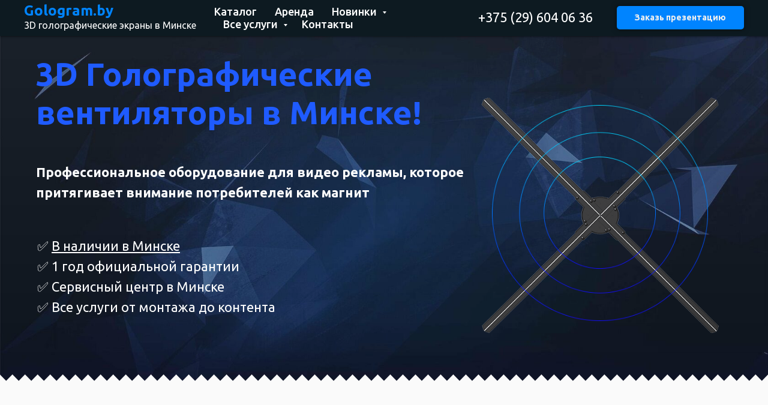

--- FILE ---
content_type: text/html; charset=UTF-8
request_url: https://gologram.by/
body_size: 33967
content:
<!DOCTYPE html> <html> <head> <meta charset="utf-8" /> <meta http-equiv="Content-Type" content="text/html; charset=utf-8" /> <meta name="viewport" content="width=device-width, initial-scale=1.0" /> <!--metatextblock--> <title>✅ Gologram.by 3D Голографические вентиляторы (проекторы) купить в Минске. ✅</title> <meta name="description" content="✅ Купить 3D Голографический вентилятор в Минске. Голографический пропеллер, проектор 3D изображения Качество - ⭐ ⭐ ⭐ ⭐ ⭐. Монтаж и обслуживание в Беларуси. ✅" /> <meta name="keywords" content="3d вентилятор " /> <meta property="og:url" content="https://gologram.by" /> <meta property="og:title" content="✅ Gologram.by 3D Голографические экраны (вентиляторы) купить в Минске. ✅" /> <meta property="og:description" content="✅ Купить 3D Голографический экран (вентилятор) в Минске. Голографический экран (пропеллер, проектор, вентилятор) для 3В видео изображения Качество - ⭐ ⭐ ⭐ ⭐ ⭐. Монтаж и обслуживание в Беларуси. ✅" /> <meta property="og:type" content="website" /> <meta property="og:image" content="https://thb.tildacdn.biz/tild3831-6230-4432-a239-333332616634/-/resize/504x/FDS_463308.jpg" /> <link rel="canonical" href="https://gologram.by"> <!--/metatextblock--> <meta name="format-detection" content="telephone=no" /> <meta http-equiv="x-dns-prefetch-control" content="on"> <link rel="dns-prefetch" href="https://ws.tildacdn.com"> <link rel="dns-prefetch" href="https://static.tildacdn.biz"> <link rel="shortcut icon" href="https://static.tildacdn.biz/tild6664-6164-4531-b939-386466356663/favicon.ico" type="image/x-icon" /> <link rel="apple-touch-icon" href="https://static.tildacdn.biz/tild3563-3561-4038-b632-373337376637/fan.png"> <link rel="apple-touch-icon" sizes="76x76" href="https://static.tildacdn.biz/tild3563-3561-4038-b632-373337376637/fan.png"> <link rel="apple-touch-icon" sizes="152x152" href="https://static.tildacdn.biz/tild3563-3561-4038-b632-373337376637/fan.png"> <link rel="apple-touch-startup-image" href="https://static.tildacdn.biz/tild3563-3561-4038-b632-373337376637/fan.png"> <meta name="msapplication-TileColor" content="#000000"> <meta name="msapplication-TileImage" content="https://static.tildacdn.biz/tild3163-3164-4166-b036-373765383133/fan.png"> <!-- Assets --> <script src="https://neo.tildacdn.com/js/tilda-fallback-1.0.min.js" async charset="utf-8"></script> <link rel="stylesheet" href="https://static.tildacdn.biz/css/tilda-grid-3.0.min.css" type="text/css" media="all" onerror="this.loaderr='y';"/> <link rel="stylesheet" href="https://static.tildacdn.biz/ws/project2130466/tilda-blocks-page9882025.min.css?t=1759761623" type="text/css" media="all" onerror="this.loaderr='y';" /> <link rel="preconnect" href="https://fonts.gstatic.com"> <link href="https://fonts.googleapis.com/css2?family=Ubuntu:wght@300;400;500;600;700&subset=latin,cyrillic" rel="stylesheet"> <link rel="stylesheet" href="https://static.tildacdn.biz/css/tilda-animation-2.0.min.css" type="text/css" media="all" onerror="this.loaderr='y';" /> <link rel="stylesheet" href="https://static.tildacdn.biz/css/tilda-popup-1.1.min.css" type="text/css" media="print" onload="this.media='all';" onerror="this.loaderr='y';" /> <noscript><link rel="stylesheet" href="https://static.tildacdn.biz/css/tilda-popup-1.1.min.css" type="text/css" media="all" /></noscript> <link rel="stylesheet" href="https://static.tildacdn.biz/css/tilda-feed-1.1.min.css" type="text/css" media="all" onerror="this.loaderr='y';" /> <link rel="stylesheet" href="https://static.tildacdn.biz/css/tilda-slds-1.4.min.css" type="text/css" media="print" onload="this.media='all';" onerror="this.loaderr='y';" /> <noscript><link rel="stylesheet" href="https://static.tildacdn.biz/css/tilda-slds-1.4.min.css" type="text/css" media="all" /></noscript> <link rel="stylesheet" href="https://static.tildacdn.biz/css/tilda-cover-1.0.min.css" type="text/css" media="all" onerror="this.loaderr='y';" /> <link rel="stylesheet" href="https://static.tildacdn.biz/css/tilda-forms-1.0.min.css" type="text/css" media="all" onerror="this.loaderr='y';" /> <link rel="stylesheet" href="https://static.tildacdn.biz/css/tilda-cart-1.0.min.css" type="text/css" media="all" onerror="this.loaderr='y';" /> <script nomodule src="https://static.tildacdn.biz/js/tilda-polyfill-1.0.min.js" charset="utf-8"></script> <script type="text/javascript">function t_onReady(func) {if(document.readyState!='loading') {func();} else {document.addEventListener('DOMContentLoaded',func);}}
function t_onFuncLoad(funcName,okFunc,time) {if(typeof window[funcName]==='function') {okFunc();} else {setTimeout(function() {t_onFuncLoad(funcName,okFunc,time);},(time||100));}}function t_throttle(fn,threshhold,scope) {return function() {fn.apply(scope||this,arguments);};}function t396_initialScale(t){var e=document.getElementById("rec"+t);if(e){var i=e.querySelector(".t396__artboard");if(i){window.tn_scale_initial_window_width||(window.tn_scale_initial_window_width=document.documentElement.clientWidth);var a=window.tn_scale_initial_window_width,r=[],n,l=i.getAttribute("data-artboard-screens");if(l){l=l.split(",");for(var o=0;o<l.length;o++)r[o]=parseInt(l[o],10)}else r=[320,480,640,960,1200];for(var o=0;o<r.length;o++){var d=r[o];a>=d&&(n=d)}var _="edit"===window.allrecords.getAttribute("data-tilda-mode"),c="center"===t396_getFieldValue(i,"valign",n,r),s="grid"===t396_getFieldValue(i,"upscale",n,r),w=t396_getFieldValue(i,"height_vh",n,r),g=t396_getFieldValue(i,"height",n,r),u=!!window.opr&&!!window.opr.addons||!!window.opera||-1!==navigator.userAgent.indexOf(" OPR/");if(!_&&c&&!s&&!w&&g&&!u){var h=parseFloat((a/n).toFixed(3)),f=[i,i.querySelector(".t396__carrier"),i.querySelector(".t396__filter")],v=Math.floor(parseInt(g,10)*h)+"px",p;i.style.setProperty("--initial-scale-height",v);for(var o=0;o<f.length;o++)f[o].style.setProperty("height","var(--initial-scale-height)");t396_scaleInitial__getElementsToScale(i).forEach((function(t){t.style.zoom=h}))}}}}function t396_scaleInitial__getElementsToScale(t){return t?Array.prototype.slice.call(t.children).filter((function(t){return t&&(t.classList.contains("t396__elem")||t.classList.contains("t396__group"))})):[]}function t396_getFieldValue(t,e,i,a){var r,n=a[a.length-1];if(!(r=i===n?t.getAttribute("data-artboard-"+e):t.getAttribute("data-artboard-"+e+"-res-"+i)))for(var l=0;l<a.length;l++){var o=a[l];if(!(o<=i)&&(r=o===n?t.getAttribute("data-artboard-"+e):t.getAttribute("data-artboard-"+e+"-res-"+o)))break}return r}window.TN_SCALE_INITIAL_VER="1.0",window.tn_scale_initial_window_width=null;</script> <script src="https://static.tildacdn.biz/js/jquery-1.10.2.min.js" charset="utf-8" onerror="this.loaderr='y';"></script> <script src="https://static.tildacdn.biz/js/tilda-scripts-3.0.min.js" charset="utf-8" defer onerror="this.loaderr='y';"></script> <script src="https://static.tildacdn.biz/ws/project2130466/tilda-blocks-page9882025.min.js?t=1759761623" charset="utf-8" async onerror="this.loaderr='y';"></script> <script src="https://static.tildacdn.biz/js/tilda-lazyload-1.0.min.js" charset="utf-8" async onerror="this.loaderr='y';"></script> <script src="https://static.tildacdn.biz/js/tilda-animation-2.0.min.js" charset="utf-8" async onerror="this.loaderr='y';"></script> <script src="https://static.tildacdn.biz/js/tilda-zero-1.1.min.js" charset="utf-8" async onerror="this.loaderr='y';"></script> <script src="https://static.tildacdn.biz/js/tilda-video-1.0.min.js" charset="utf-8" async onerror="this.loaderr='y';"></script> <script src="https://static.tildacdn.biz/js/tilda-video-processor-1.0.min.js" charset="utf-8" async onerror="this.loaderr='y';"></script> <script src="https://static.tildacdn.biz/js/tilda-feed-1.1.min.js" charset="utf-8" async onerror="this.loaderr='y';"></script> <script src="https://static.tildacdn.biz/js/tilda-slds-1.4.min.js" charset="utf-8" async onerror="this.loaderr='y';"></script> <script src="https://static.tildacdn.biz/js/hammer.min.js" charset="utf-8" async onerror="this.loaderr='y';"></script> <script src="https://static.tildacdn.biz/js/tilda-cover-1.0.min.js" charset="utf-8" async onerror="this.loaderr='y';"></script> <script src="https://static.tildacdn.biz/js/tilda-menu-1.0.min.js" charset="utf-8" async onerror="this.loaderr='y';"></script> <script src="https://static.tildacdn.biz/js/tilda-submenublocks-1.0.min.js" charset="utf-8" async onerror="this.loaderr='y';"></script> <script src="https://static.tildacdn.biz/js/tilda-popup-1.0.min.js" charset="utf-8" async onerror="this.loaderr='y';"></script> <script src="https://static.tildacdn.biz/js/tilda-forms-1.0.min.js" charset="utf-8" async onerror="this.loaderr='y';"></script> <script src="https://static.tildacdn.biz/js/tilda-cart-1.1.min.js" charset="utf-8" async onerror="this.loaderr='y';"></script> <script src="https://static.tildacdn.biz/js/tilda-widget-positions-1.0.min.js" charset="utf-8" async onerror="this.loaderr='y';"></script> <script src="https://static.tildacdn.biz/js/tilda-animation-ext-1.0.min.js" charset="utf-8" async onerror="this.loaderr='y';"></script> <script src="https://static.tildacdn.biz/js/tilda-animation-sbs-1.0.min.js" charset="utf-8" async onerror="this.loaderr='y';"></script> <script src="https://static.tildacdn.biz/js/tilda-zero-scale-1.0.min.js" charset="utf-8" async onerror="this.loaderr='y';"></script> <script src="https://static.tildacdn.biz/js/tilda-skiplink-1.0.min.js" charset="utf-8" async onerror="this.loaderr='y';"></script> <script src="https://static.tildacdn.biz/js/tilda-events-1.0.min.js" charset="utf-8" async onerror="this.loaderr='y';"></script> <!-- nominify begin --><!-- Google Tag Manager --> <script>(function(w,d,s,l,i){w[l]=w[l]||[];w[l].push({'gtm.start':
new Date().getTime(),event:'gtm.js'});var f=d.getElementsByTagName(s)[0],
j=d.createElement(s),dl=l!='dataLayer'?'&l='+l:'';j.async=true;j.src=
'https://www.googletagmanager.com/gtm.js?id='+i+dl;f.parentNode.insertBefore(j,f);
})(window,document,'script','dataLayer','GTM-NTT5LLL');</script> <!-- End Google Tag Manager --><!-- nominify end --><script type="text/javascript">window.dataLayer=window.dataLayer||[];</script> <script type="text/javascript">(function() {if((/bot|google|yandex|baidu|bing|msn|duckduckbot|teoma|slurp|crawler|spider|robot|crawling|facebook/i.test(navigator.userAgent))===false&&typeof(sessionStorage)!='undefined'&&sessionStorage.getItem('visited')!=='y'&&document.visibilityState){var style=document.createElement('style');style.type='text/css';style.innerHTML='@media screen and (min-width: 980px) {.t-records {opacity: 0;}.t-records_animated {-webkit-transition: opacity ease-in-out .2s;-moz-transition: opacity ease-in-out .2s;-o-transition: opacity ease-in-out .2s;transition: opacity ease-in-out .2s;}.t-records.t-records_visible {opacity: 1;}}';document.getElementsByTagName('head')[0].appendChild(style);function t_setvisRecs(){var alr=document.querySelectorAll('.t-records');Array.prototype.forEach.call(alr,function(el) {el.classList.add("t-records_animated");});setTimeout(function() {Array.prototype.forEach.call(alr,function(el) {el.classList.add("t-records_visible");});sessionStorage.setItem("visited","y");},400);}
document.addEventListener('DOMContentLoaded',t_setvisRecs);}})();</script></head> <body class="t-body" style="margin:0;"> <!--allrecords--> <div id="allrecords" class="t-records" data-hook="blocks-collection-content-node" data-tilda-project-id="2130466" data-tilda-page-id="9882025" data-tilda-formskey="f1aebf150a100ab6a5ed76a6031b69f1" data-tilda-lazy="yes" data-tilda-root-zone="biz" data-tilda-project-headcode="yes" data-tilda-ts="y" data-tilda-project-country="BY"> <!--header--> <header id="t-header" class="t-records" data-hook="blocks-collection-content-node" data-tilda-project-id="2130466" data-tilda-page-id="14586097" data-tilda-formskey="f1aebf150a100ab6a5ed76a6031b69f1" data-tilda-lazy="yes" data-tilda-root-zone="biz" data-tilda-project-headcode="yes" data-tilda-ts="y" data-tilda-project-country="BY"> <div id="rec240485276" class="r t-rec" style=" " data-animationappear="off" data-record-type="131"> <!-- T123 --> <div class="t123"> <div class="t-container_100 "> <div class="t-width t-width_100 "> <!-- nominify begin --> <!-- Google Tag Manager (noscript) --> <noscript><iframe src="https://www.googletagmanager.com/ns.html?id=GTM-NTT5LLL"
height="0" width="0" style="display:none;visibility:hidden"></iframe></noscript> <!-- End Google Tag Manager (noscript) --> <!-- nominify end --> </div> </div> </div> </div> <div id="rec240269121" class="r t-rec" style=" " data-animationappear="off" data-record-type="257"> <!-- T228 --> <div id="nav240269121marker"></div> <div class="tmenu-mobile"> <div class="tmenu-mobile__container"> <div class="tmenu-mobile__text t-name t-name_md" field="menu_mob_title">Gologram.by</div> <button type="button"
class="t-menuburger t-menuburger_first "
aria-label="Навигационное меню"
aria-expanded="false"> <span style="background-color:#0084ff;"></span> <span style="background-color:#0084ff;"></span> <span style="background-color:#0084ff;"></span> <span style="background-color:#0084ff;"></span> </button> <script>function t_menuburger_init(recid) {var rec=document.querySelector('#rec' + recid);if(!rec) return;var burger=rec.querySelector('.t-menuburger');if(!burger) return;var isSecondStyle=burger.classList.contains('t-menuburger_second');if(isSecondStyle&&!window.isMobile&&!('ontouchend' in document)) {burger.addEventListener('mouseenter',function() {if(burger.classList.contains('t-menuburger-opened')) return;burger.classList.remove('t-menuburger-unhovered');burger.classList.add('t-menuburger-hovered');});burger.addEventListener('mouseleave',function() {if(burger.classList.contains('t-menuburger-opened')) return;burger.classList.remove('t-menuburger-hovered');burger.classList.add('t-menuburger-unhovered');setTimeout(function() {burger.classList.remove('t-menuburger-unhovered');},300);});}
burger.addEventListener('click',function() {if(!burger.closest('.tmenu-mobile')&&!burger.closest('.t450__burger_container')&&!burger.closest('.t466__container')&&!burger.closest('.t204__burger')&&!burger.closest('.t199__js__menu-toggler')) {burger.classList.toggle('t-menuburger-opened');burger.classList.remove('t-menuburger-unhovered');}});var menu=rec.querySelector('[data-menu="yes"]');if(!menu) return;var menuLinks=menu.querySelectorAll('.t-menu__link-item');var submenuClassList=['t978__menu-link_hook','t978__tm-link','t966__tm-link','t794__tm-link','t-menusub__target-link'];Array.prototype.forEach.call(menuLinks,function(link) {link.addEventListener('click',function() {var isSubmenuHook=submenuClassList.some(function(submenuClass) {return link.classList.contains(submenuClass);});if(isSubmenuHook) return;burger.classList.remove('t-menuburger-opened');});});menu.addEventListener('clickedAnchorInTooltipMenu',function() {burger.classList.remove('t-menuburger-opened');});}
t_onReady(function() {t_onFuncLoad('t_menuburger_init',function(){t_menuburger_init('240269121');});});</script> <style>.t-menuburger{position:relative;flex-shrink:0;width:28px;height:20px;padding:0;border:none;background-color:transparent;outline:none;-webkit-transform:rotate(0deg);transform:rotate(0deg);transition:transform .5s ease-in-out;cursor:pointer;z-index:999;}.t-menuburger span{display:block;position:absolute;width:100%;opacity:1;left:0;-webkit-transform:rotate(0deg);transform:rotate(0deg);transition:.25s ease-in-out;height:3px;background-color:#000;}.t-menuburger span:nth-child(1){top:0px;}.t-menuburger span:nth-child(2),.t-menuburger span:nth-child(3){top:8px;}.t-menuburger span:nth-child(4){top:16px;}.t-menuburger__big{width:42px;height:32px;}.t-menuburger__big span{height:5px;}.t-menuburger__big span:nth-child(2),.t-menuburger__big span:nth-child(3){top:13px;}.t-menuburger__big span:nth-child(4){top:26px;}.t-menuburger__small{width:22px;height:14px;}.t-menuburger__small span{height:2px;}.t-menuburger__small span:nth-child(2),.t-menuburger__small span:nth-child(3){top:6px;}.t-menuburger__small span:nth-child(4){top:12px;}.t-menuburger-opened span:nth-child(1){top:8px;width:0%;left:50%;}.t-menuburger-opened span:nth-child(2){-webkit-transform:rotate(45deg);transform:rotate(45deg);}.t-menuburger-opened span:nth-child(3){-webkit-transform:rotate(-45deg);transform:rotate(-45deg);}.t-menuburger-opened span:nth-child(4){top:8px;width:0%;left:50%;}.t-menuburger-opened.t-menuburger__big span:nth-child(1){top:6px;}.t-menuburger-opened.t-menuburger__big span:nth-child(4){top:18px;}.t-menuburger-opened.t-menuburger__small span:nth-child(1),.t-menuburger-opened.t-menuburger__small span:nth-child(4){top:6px;}@media (hover),(min-width:0\0){.t-menuburger_first:hover span:nth-child(1){transform:translateY(1px);}.t-menuburger_first:hover span:nth-child(4){transform:translateY(-1px);}.t-menuburger_first.t-menuburger__big:hover span:nth-child(1){transform:translateY(3px);}.t-menuburger_first.t-menuburger__big:hover span:nth-child(4){transform:translateY(-3px);}}.t-menuburger_second span:nth-child(2),.t-menuburger_second span:nth-child(3){width:80%;left:20%;right:0;}@media (hover),(min-width:0\0){.t-menuburger_second.t-menuburger-hovered span:nth-child(2),.t-menuburger_second.t-menuburger-hovered span:nth-child(3){animation:t-menuburger-anim 0.3s ease-out normal forwards;}.t-menuburger_second.t-menuburger-unhovered span:nth-child(2),.t-menuburger_second.t-menuburger-unhovered span:nth-child(3){animation:t-menuburger-anim2 0.3s ease-out normal forwards;}}.t-menuburger_second.t-menuburger-opened span:nth-child(2),.t-menuburger_second.t-menuburger-opened span:nth-child(3){left:0;right:0;width:100%!important;}.t-menuburger_third span:nth-child(4){width:70%;left:unset;right:0;}@media (hover),(min-width:0\0){.t-menuburger_third:not(.t-menuburger-opened):hover span:nth-child(4){width:100%;}}.t-menuburger_third.t-menuburger-opened span:nth-child(4){width:0!important;right:50%;}.t-menuburger_fourth{height:12px;}.t-menuburger_fourth.t-menuburger__small{height:8px;}.t-menuburger_fourth.t-menuburger__big{height:18px;}.t-menuburger_fourth span:nth-child(2),.t-menuburger_fourth span:nth-child(3){top:4px;opacity:0;}.t-menuburger_fourth span:nth-child(4){top:8px;}.t-menuburger_fourth.t-menuburger__small span:nth-child(2),.t-menuburger_fourth.t-menuburger__small span:nth-child(3){top:3px;}.t-menuburger_fourth.t-menuburger__small span:nth-child(4){top:6px;}.t-menuburger_fourth.t-menuburger__small span:nth-child(2),.t-menuburger_fourth.t-menuburger__small span:nth-child(3){top:3px;}.t-menuburger_fourth.t-menuburger__small span:nth-child(4){top:6px;}.t-menuburger_fourth.t-menuburger__big span:nth-child(2),.t-menuburger_fourth.t-menuburger__big span:nth-child(3){top:6px;}.t-menuburger_fourth.t-menuburger__big span:nth-child(4){top:12px;}@media (hover),(min-width:0\0){.t-menuburger_fourth:not(.t-menuburger-opened):hover span:nth-child(1){transform:translateY(1px);}.t-menuburger_fourth:not(.t-menuburger-opened):hover span:nth-child(4){transform:translateY(-1px);}.t-menuburger_fourth.t-menuburger__big:not(.t-menuburger-opened):hover span:nth-child(1){transform:translateY(3px);}.t-menuburger_fourth.t-menuburger__big:not(.t-menuburger-opened):hover span:nth-child(4){transform:translateY(-3px);}}.t-menuburger_fourth.t-menuburger-opened span:nth-child(1),.t-menuburger_fourth.t-menuburger-opened span:nth-child(4){top:4px;}.t-menuburger_fourth.t-menuburger-opened span:nth-child(2),.t-menuburger_fourth.t-menuburger-opened span:nth-child(3){opacity:1;}@keyframes t-menuburger-anim{0%{width:80%;left:20%;right:0;}50%{width:100%;left:0;right:0;}100%{width:80%;left:0;right:20%;}}@keyframes t-menuburger-anim2{0%{width:80%;left:0;}50%{width:100%;right:0;left:0;}100%{width:80%;left:20%;right:0;}}</style> </div> </div> <style>.tmenu-mobile{background-color:#111;display:none;width:100%;top:0;z-index:990;}.tmenu-mobile_positionfixed{position:fixed;}.tmenu-mobile__text{color:#fff;}.tmenu-mobile__container{min-height:64px;padding:20px;position:relative;box-sizing:border-box;display:-webkit-flex;display:-ms-flexbox;display:flex;-webkit-align-items:center;-ms-flex-align:center;align-items:center;-webkit-justify-content:space-between;-ms-flex-pack:justify;justify-content:space-between;}.tmenu-mobile__list{display:block;}.tmenu-mobile__burgerlogo{display:inline-block;font-size:24px;font-weight:400;white-space:nowrap;vertical-align:middle;}.tmenu-mobile__imglogo{height:auto;display:block;max-width:300px!important;box-sizing:border-box;padding:0;margin:0 auto;}@media screen and (max-width:980px){.tmenu-mobile__menucontent_hidden{display:none;height:100%;}.tmenu-mobile{display:block;}}@media screen and (max-width:980px){#rec240269121 .t-menuburger{-webkit-order:1;-ms-flex-order:1;order:1;}}</style> <style> #rec240269121 .tmenu-mobile__burgerlogo a{color:#ffffff;}</style> <style> #rec240269121 .tmenu-mobile__burgerlogo__title{color:#ffffff;}</style> <div id="nav240269121" class="t228 t228__positionfixed tmenu-mobile__menucontent_hidden" style="background-color: rgba(13,26,33,1); height:60px; " data-bgcolor-hex="#0d1a21" data-bgcolor-rgba="rgba(13,26,33,1)" data-navmarker="nav240269121marker" data-appearoffset="" data-bgopacity-two="80" data-menushadow="" data-menushadow-css="0px 1px 3px rgba(0,0,0,0.5)" data-bgopacity="1" data-bgcolor-rgba-afterscroll="rgba(13,26,33,0.80)" data-menu-items-align="left" data-menu="yes"> <div class="t228__maincontainer " style="height:60px;"> <div class="t228__padding40px"></div> <div class="t228__leftside"> <div class="t228__leftcontainer"> <a href="/" class="t228__imgwrapper"> <div class="t228__logo t-title" field="title"><div style="color: rgb(31, 91, 255); line-height: 22px;" data-customstyle="yes"><strong style="font-size: 24px; color: rgb(0, 132, 255);">Gologram.by</strong><br /><span style="font-size: 16px; color: rgb(255, 255, 255);">3D голографические экраны в Минске</span></div></div> </a> </div> </div> <div class="t228__centerside t228__menualign_left"> <nav class="t228__centercontainer"> <ul role="list" class="t228__list t-menu__list"> <li class="t228__list_item"
style="padding:0 15px 0 0;"> <a class="t-menu__link-item"
href="/catalog" data-menu-submenu-hook="" data-menu-item-number="1">
Каталог
</a> </li> <li class="t228__list_item"
style="padding:0 15px;"> <a class="t-menu__link-item"
href="/arenda" data-menu-submenu-hook="" data-menu-item-number="2">
Аренда
</a> </li> <li class="t228__list_item"
style="padding:0 15px;"> <a class="t-menu__link-item"
href="#submenu:new" data-menu-submenu-hook="" data-menu-item-number="3">
Новинки
</a> </li> <li class="t228__list_item"
style="padding:0 15px;"> <a class="t-menu__link-item"
href="#submenu:more" data-menu-submenu-hook="" data-menu-item-number="4">
Все услуги
</a> </li> <li class="t228__list_item"
style="padding:0 0 0 15px;"> <a class="t-menu__link-item"
href="/contact" data-menu-submenu-hook="" data-menu-item-number="5">
Контакты
</a> </li> </ul> </nav> </div> <div class="t228__rightside"> <div class="t228__rightcontainer"> <div class="t228__right_descr" field="descr"><div style="font-size:22px;color:#ffffff;" data-customstyle="yes"><a href="tel:+375296040636" style="color:#ffffff !important;">+375 (29) 604 06 36</a></div></div> <div class="t228__right_buttons"> <div class="t228__right_buttons_wrap"> <div class="t228__right_buttons_but"> <a
class="t-btn t-btnflex t-btnflex_type_button t-btnflex_sm"
href="#popup:myform"> <span class="t-btnflex__text">Заказь презентацию</span> <style>#rec240269121 .t-btnflex.t-btnflex_type_button {color:#efefef;background-color:#0084ff;border-style:none !important;border-radius:5px;box-shadow:0px 0px 10px rgba(0,0,0,0.5) !important;transition-duration:0.2s;transition-property:background-color,color,border-color,box-shadow,opacity,transform;transition-timing-function:ease-in-out;}@media (hover:hover) {#rec240269121 .t-btnflex.t-btnflex_type_button:not(.t-animate_no-hover):hover {box-shadow:0px 0px 30px rgba(0,0,0,0.3) !important;}#rec240269121 .t-btnflex.t-btnflex_type_button:not(.t-animate_no-hover):focus-visible {box-shadow:0px 0px 30px rgba(0,0,0,0.3) !important;}}</style> </a> </div> </div> </div> </div> </div> <div class="t228__padding40px"> </div> </div> </div> <style>@media screen and (max-width:980px){#rec240269121 .t228{position:static;}}</style> <script>window.addEventListener('resize',t_throttle(function() {t_onFuncLoad('t_menu__setBGcolor',function() {t_menu__setBGcolor('240269121','.t228');});}));t_onReady(function() {t_onFuncLoad('t_menu__highlightActiveLinks',function() {t_menu__highlightActiveLinks('.t228__list_item a');});t_onFuncLoad('t_menu__findAnchorLinks',function() {t_menu__findAnchorLinks('240269121','.t228__list_item a');});t_onFuncLoad('t228__init',function() {t228__init('240269121');});t_onFuncLoad('t_menu__setBGcolor',function() {t_menu__setBGcolor('240269121','.t228');});t_onFuncLoad('t_menu__interactFromKeyboard',function() {t_menu__interactFromKeyboard('240269121');});t_onFuncLoad('t_menu__changeBgOpacity',function() {t_menu__changeBgOpacity('240269121','.t228');window.addEventListener('scroll',t_throttle(function() {t_menu__changeBgOpacity('240269121','.t228');}));});t_onFuncLoad('t_menu__createMobileMenu',function() {t_menu__createMobileMenu('240269121','.t228');});});</script> <style>#rec240269121 .t-menu__link-item{-webkit-transition:color 0.3s ease-in-out,opacity 0.3s ease-in-out;transition:color 0.3s ease-in-out,opacity 0.3s ease-in-out;position:relative;}#rec240269121 .t-menu__link-item.t-active::after{content:'';position:absolute;left:0;-webkit-transition:all 0.3s ease;transition:all 0.3s ease;opacity:1;width:100%;height:100%;bottom:-0px;border-bottom:0px solid #1f5bff;-webkit-box-shadow:inset 0px -1px 0px 0px #1f5bff;-moz-box-shadow:inset 0px -1px 0px 0px #1f5bff;box-shadow:inset 0px -1px 0px 0px #1f5bff;}#rec240269121 .t-menu__link-item:not(.t-active):not(.tooltipstered):hover{color:#1f5bff !important;}#rec240269121 .t-menu__link-item:not(.t-active):not(.tooltipstered):focus-visible{color:#1f5bff !important;}@supports (overflow:-webkit-marquee) and (justify-content:inherit){#rec240269121 .t-menu__link-item,#rec240269121 .t-menu__link-item.t-active{opacity:1 !important;}}</style> <style> #rec240269121 .t228__leftcontainer a{color:#ffffff;}#rec240269121 a.t-menu__link-item{font-size:18px;color:#ffffff;font-weight:500;}#rec240269121 .t228__right_langs_lang a{font-size:18px;color:#ffffff;font-weight:500;}</style> <style> #rec240269121 .t228__logo{color:#ffffff;}</style> <style>#rec240269121 .t228 {box-shadow:0px 1px 3px rgba(0,0,0,0.5);}</style> </div> <div id="rec249715797" class="r t-rec" style=" " data-animationappear="off" data-record-type="131"> <!-- T123 --> <div class="t123"> <div class="t-container_100 "> <div class="t-width t-width_100 "> <!-- nominify begin --> <script>
 $("[href = '#submenu:more']").click(function() {document.location = "https://gologram.by/uslugi" }); 
</script> <!-- nominify end --> </div> </div> </div> </div> <div id="rec240483034" class="r t-rec" style=" " data-animationappear="off" data-record-type="794"> <!-- T794 --> <div class="t794" data-tooltip-hook="#submenu:more" data-tooltip-margin="15px" data-add-arrow="on"> <div class="t794__tooltip-menu"> <div class="t794__tooltip-menu-corner"></div> <div class="t794__content"> <ul class="t794__list" role="menu" aria-label=""> <li class="t794__list_item t-submenublocks__item t-name t-name_xs"> <a class="t794__typo t794__typo_240483034 t794__link t-name t-name_xs"
role="menuitem"
href="/uslugi/3dvideo"
style="font-size:18px;font-weight:400;" data-menu-item-number="1">Разработка 3D контента</a> </li> <li class="t794__list_item t-submenublocks__item t-name t-name_xs"> <a class="t794__typo t794__typo_240483034 t794__link t-name t-name_xs"
role="menuitem"
href="/uslugi/remont"
style="font-size:18px;font-weight:400;" data-menu-item-number="2">Ремонт и гарантия</a> </li> <li class="t794__list_item t-submenublocks__item t-name t-name_xs"> <a class="t794__typo t794__typo_240483034 t794__link t-name t-name_xs"
role="menuitem"
href="/nastroika"
style="font-size:18px;font-weight:400;" data-menu-item-number="3">Монтаж и обслуживание</a> </li> </ul> </div> </div> </div> <script>t_onReady(function() {t_onFuncLoad('t794_init',function() {t794_init('240483034');});});</script> <style>#rec240483034 .t794__tooltip-menu,a[data-tooltip-menu-id="240483034"] + .t794__tooltip-menu{background-color:#ffffff;text-align:left;max-width:300px;border-radius:3px;}#rec240483034 .t794__content{background-color:#ffffff;border-radius:3px;}#rec240483034 .t794__tooltip-menu-corner{background-color:#ffffff;top:-6.5px;border-color:#eee;border-width:0;border-style:none;}@media screen and (max-width:980px){a[data-tooltip-menu-id="240483034"] + .t794__tooltip-menu{max-width:100%;}}</style> <style>#rec240483034 .t794__typo.t-active,a[data-tooltip-menu-id="240483034"] + .t794__tooltip-menu .t794__typo.t-active{color:#0084ff !important;}</style> <style>#rec240483034 .t794__typo:not(.t-active):hover{color:#1f5bff !important;}</style> <style></style> <style>#rec240483034 .t794__tooltip-menu,a[data-tooltip-menu-id="240483034"] + .t794__tooltip-menu {box-shadow:0px 0px 7px rgba(0,0,0,0.2);}</style> </div> <div id="rec458694439" class="r t-rec" style=" " data-animationappear="off" data-record-type="794"> <!-- T794 --> <div class="t794" data-tooltip-hook="#submenu:new" data-tooltip-margin="15px" data-add-arrow="on"> <div class="t794__tooltip-menu"> <div class="t794__tooltip-menu-corner"></div> <div class="t794__content"> <ul class="t794__list" role="menu" aria-label=""> <li class="t794__list_item t-submenublocks__item t-name t-name_xs"> <a class="t794__typo t794__typo_458694439 t794__link t-name t-name_xs"
role="menuitem"
href="/led-shelf_display"
style="font-size:18px;font-weight:400;" data-menu-item-number="1">Led-шелфтокеры</a> </li> <li class="t794__list_item t-submenublocks__item t-name t-name_xs"> <a class="t794__typo t794__typo_458694439 t794__link t-name t-name_xs"
role="menuitem"
href="/light-box_display"
style="font-size:18px;font-weight:400;" data-menu-item-number="2">Видео light-боксы</a> </li> </ul> </div> </div> </div> <script>t_onReady(function() {t_onFuncLoad('t794_init',function() {t794_init('458694439');});});</script> <style>#rec458694439 .t794__tooltip-menu,a[data-tooltip-menu-id="458694439"] + .t794__tooltip-menu{background-color:#ffffff;text-align:left;max-width:300px;border-radius:3px;}#rec458694439 .t794__content{background-color:#ffffff;border-radius:3px;}#rec458694439 .t794__tooltip-menu-corner{background-color:#ffffff;top:-6.5px;border-color:#eee;border-width:0;border-style:none;}@media screen and (max-width:980px){a[data-tooltip-menu-id="458694439"] + .t794__tooltip-menu{max-width:100%;}}</style> <style>#rec458694439 .t794__typo.t-active,a[data-tooltip-menu-id="458694439"] + .t794__tooltip-menu .t794__typo.t-active{color:#0084ff !important;}</style> <style>#rec458694439 .t794__typo:not(.t-active):hover{color:#1f5bff !important;}</style> <style></style> <style>#rec458694439 .t794__tooltip-menu,a[data-tooltip-menu-id="458694439"] + .t794__tooltip-menu {box-shadow:0px 0px 7px rgba(0,0,0,0.2);}</style> </div> <div id="rec240269064" class="r t-rec" style=" " data-animationappear="off" data-record-type="702"> <!-- T702 --> <div class="t702"> <div
class="t-popup" data-tooltip-hook="#popup:myform"
role="dialog"
aria-modal="true"
tabindex="-1"
aria-label="Закажите презентацию оборудования"> <div class="t-popup__close t-popup__block-close"> <button
type="button"
class="t-popup__close-wrapper t-popup__block-close-button"
aria-label="Закрыть диалоговое окно"> <svg role="presentation" class="t-popup__close-icon" width="23px" height="23px" viewBox="0 0 23 23" version="1.1" xmlns="http://www.w3.org/2000/svg" xmlns:xlink="http://www.w3.org/1999/xlink"> <g stroke="none" stroke-width="1" fill="#fff" fill-rule="evenodd"> <rect transform="translate(11.313708, 11.313708) rotate(-45.000000) translate(-11.313708, -11.313708) " x="10.3137085" y="-3.6862915" width="2" height="30"></rect> <rect transform="translate(11.313708, 11.313708) rotate(-315.000000) translate(-11.313708, -11.313708) " x="10.3137085" y="-3.6862915" width="2" height="30"></rect> </g> </svg> </button> </div> <style>@media screen and (max-width:560px){#rec240269064 .t-popup__close-icon g{fill:#ffffff !important;}}</style> <div class="t-popup__container t-width t-width_6" data-popup-type="702"> <div class="t702__wrapper"> <div class="t702__text-wrapper t-align_center"> <div class="t702__title t-title t-title_xxs" id="popuptitle_240269064">Закажите презентацию оборудования</div> <div class="t702__descr t-descr t-descr_xs">Оставьте ваши контактные данные и мы свяжемся с вами что бы согласовать презентацию оборудования у вас в офисе.</div> </div> <form
id="form240269064" name='form240269064' role="form" action='' method='POST' data-formactiontype="2" data-inputbox=".t-input-group" data-success-url="/thanks"
class="t-form js-form-proccess t-form_inputs-total_2 " data-success-callback="t702_onSuccess"> <input type="hidden" name="formservices[]" value="5670f5bbc12347e0838bd0751e68a429" class="js-formaction-services"> <input type="hidden" name="formservices[]" value="8a1a87b15d2171ab72f327eabd6b5510" class="js-formaction-services"> <!-- @classes t-title t-text t-btn --> <div class="js-successbox t-form__successbox t-text t-text_md"
aria-live="polite"
style="display:none;" data-success-message="Спасибо, мы свяжемся с вами в течении 15 минут в рабочее время, что бы согласовать метопы и время визита."></div> <div
class="t-form__inputsbox
t-form__inputsbox_vertical-form t-form__inputsbox_inrow "> <div
class=" t-input-group t-input-group_nm " data-input-lid="1495810359387" data-field-type="nm" data-field-name="Name"> <label
for='input_1495810359387'
class="t-input-title t-descr t-descr_md"
id="field-title_1495810359387" data-redactor-toolbar="no"
field="li_title__1495810359387"
style="color:;">Ваше имя</label> <div class="t-input-block " style="border-radius:5px;"> <input
type="text"
autocomplete="name"
name="Name"
id="input_1495810359387"
class="t-input js-tilda-rule"
value="" data-tilda-rule="name"
aria-describedby="error_1495810359387"
style="color:#000000;border:1px solid #c9c9c9;border-radius:5px;"> </div> <div class="t-input-error" aria-live="polite" id="error_1495810359387"></div> </div> <div
class=" t-input-group t-input-group_ph " data-input-lid="1495810410810" data-field-type="ph" data-field-name="Phone"> <label
for='input_1495810410810'
class="t-input-title t-descr t-descr_md"
id="field-title_1495810410810" data-redactor-toolbar="no"
field="li_title__1495810410810"
style="color:;">Ваш телефон</label> <div class="t-input-block " style="border-radius:5px;"> <input
type="tel"
autocomplete="tel"
name="Phone"
id="input_1495810410810"
class="t-input js-tilda-rule js-tilda-mask"
value="" data-tilda-req="1" aria-required="true" data-tilda-rule="phone"
pattern="[0-9]*" data-tilda-mask="+375 (99) 999-99-99" aria-describedby="error_1495810410810"
style="color:#000000;border:1px solid #c9c9c9;border-radius:5px;"> <input
type="hidden"
name="tildaspec-mask-Phone"
id="input_1495810410810"
value="+375 (99) 999-99-99"
aria-describedby="error_1495810410810"> </div> <div class="t-input-error" aria-live="polite" id="error_1495810410810"></div> </div> <div class="t-form__errorbox-middle"> <!--noindex--> <div
class="js-errorbox-all t-form__errorbox-wrapper"
style="display:none;" data-nosnippet
tabindex="-1"
aria-label="Ошибки при заполнении формы"> <ul
role="list"
class="t-form__errorbox-text t-text t-text_md"> <li class="t-form__errorbox-item js-rule-error js-rule-error-all"></li> <li class="t-form__errorbox-item js-rule-error js-rule-error-req"></li> <li class="t-form__errorbox-item js-rule-error js-rule-error-email"></li> <li class="t-form__errorbox-item js-rule-error js-rule-error-name"></li> <li class="t-form__errorbox-item js-rule-error js-rule-error-phone"></li> <li class="t-form__errorbox-item js-rule-error js-rule-error-minlength"></li> <li class="t-form__errorbox-item js-rule-error js-rule-error-string"></li> </ul> </div> <!--/noindex--> </div> <div class="t-form__submit"> <button
class="t-submit t-btnflex t-btnflex_type_submit t-btnflex_md"
type="submit"> <span class="t-btnflex__text">Заказать презентацию</span> <style>#rec240269064 .t-btnflex.t-btnflex_type_submit {color:#ffffff;background-color:#0084ff;border-style:none !important;border-radius:5px;box-shadow:none !important;transition-duration:0.2s;transition-property:background-color,color,border-color,box-shadow,opacity,transform;transition-timing-function:ease-in-out;}</style> </button> </div> </div> <div class="t-form__errorbox-bottom"> <!--noindex--> <div
class="js-errorbox-all t-form__errorbox-wrapper"
style="display:none;" data-nosnippet
tabindex="-1"
aria-label="Ошибки при заполнении формы"> <ul
role="list"
class="t-form__errorbox-text t-text t-text_md"> <li class="t-form__errorbox-item js-rule-error js-rule-error-all"></li> <li class="t-form__errorbox-item js-rule-error js-rule-error-req"></li> <li class="t-form__errorbox-item js-rule-error js-rule-error-email"></li> <li class="t-form__errorbox-item js-rule-error js-rule-error-name"></li> <li class="t-form__errorbox-item js-rule-error js-rule-error-phone"></li> <li class="t-form__errorbox-item js-rule-error js-rule-error-minlength"></li> <li class="t-form__errorbox-item js-rule-error js-rule-error-string"></li> </ul> </div> <!--/noindex--> </div> </form> <style>#rec240269064 input::-webkit-input-placeholder {color:#000000;opacity:0.5;}#rec240269064 input::-moz-placeholder{color:#000000;opacity:0.5;}#rec240269064 input:-moz-placeholder {color:#000000;opacity:0.5;}#rec240269064 input:-ms-input-placeholder{color:#000000;opacity:0.5;}#rec240269064 textarea::-webkit-input-placeholder {color:#000000;opacity:0.5;}#rec240269064 textarea::-moz-placeholder{color:#000000;opacity:0.5;}#rec240269064 textarea:-moz-placeholder {color:#000000;opacity:0.5;}#rec240269064 textarea:-ms-input-placeholder{color:#000000;opacity:0.5;}</style> <div class="t702__form-bottom-text t-text t-text_xs t-align_center">нажимая на кнопку вы даете согласие обработку на персональных данных, <a href="https://gologram.by/privacy" style="text-decoration: none;border-bottom: 1px solid;box-shadow: inset 0px -0px 0px 0px;-webkit-box-shadow: inset 0px -0px 0px 0px;-moz-box-shadow: inset 0px -0px 0px 0px;">текст соглашения о конфиденциальности</a><br /></div> </div> </div> </div> </div> <script>t_onReady(function() {t_onFuncLoad('t702_initPopup',function() {t702_initPopup('240269064');});});</script> </div> <div id="rec240453439" class="r t-rec" style=" " data-animationappear="off" data-record-type="702"> <!-- T702 --> <div class="t702"> <div
class="t-popup" data-tooltip-hook="#popup:myform2"
role="dialog"
aria-modal="true"
tabindex="-1"
aria-label="Закажите разработку 3D контента"> <div class="t-popup__close t-popup__block-close"> <button
type="button"
class="t-popup__close-wrapper t-popup__block-close-button"
aria-label="Закрыть диалоговое окно"> <svg role="presentation" class="t-popup__close-icon" width="23px" height="23px" viewBox="0 0 23 23" version="1.1" xmlns="http://www.w3.org/2000/svg" xmlns:xlink="http://www.w3.org/1999/xlink"> <g stroke="none" stroke-width="1" fill="#fff" fill-rule="evenodd"> <rect transform="translate(11.313708, 11.313708) rotate(-45.000000) translate(-11.313708, -11.313708) " x="10.3137085" y="-3.6862915" width="2" height="30"></rect> <rect transform="translate(11.313708, 11.313708) rotate(-315.000000) translate(-11.313708, -11.313708) " x="10.3137085" y="-3.6862915" width="2" height="30"></rect> </g> </svg> </button> </div> <style>@media screen and (max-width:560px){#rec240453439 .t-popup__close-icon g{fill:#ffffff !important;}}</style> <div class="t-popup__container t-width t-width_6" data-popup-type="702"> <div class="t702__wrapper"> <div class="t702__text-wrapper t-align_center"> <div class="t702__title t-title t-title_xxs" id="popuptitle_240453439">Закажите разработку 3D контента</div> <div class="t702__descr t-descr t-descr_xs">Оставьте ваши контактные данные и мы свяжемся с вами что бы обсудить все детали вашего заказа</div> </div> <form
id="form240453439" name='form240453439' role="form" action='' method='POST' data-formactiontype="2" data-inputbox=".t-input-group" data-success-url="/thanks"
class="t-form js-form-proccess t-form_inputs-total_2 " data-success-callback="t702_onSuccess"> <input type="hidden" name="formservices[]" value="5670f5bbc12347e0838bd0751e68a429" class="js-formaction-services"> <input type="hidden" name="formservices[]" value="8a1a87b15d2171ab72f327eabd6b5510" class="js-formaction-services"> <!-- @classes t-title t-text t-btn --> <div class="js-successbox t-form__successbox t-text t-text_md"
aria-live="polite"
style="display:none;" data-success-message="Спасибо, мы свяжемся с вами в течении 15 минут в рабочее время, что бы согласовать метопы и время визита."></div> <div
class="t-form__inputsbox
t-form__inputsbox_vertical-form t-form__inputsbox_inrow "> <div
class=" t-input-group t-input-group_nm " data-input-lid="1495810359387" data-field-type="nm" data-field-name="Name"> <label
for='input_1495810359387'
class="t-input-title t-descr t-descr_md"
id="field-title_1495810359387" data-redactor-toolbar="no"
field="li_title__1495810359387"
style="color:;">Ваше имя</label> <div class="t-input-block " style="border-radius:5px;"> <input
type="text"
autocomplete="name"
name="Name"
id="input_1495810359387"
class="t-input js-tilda-rule"
value="" data-tilda-rule="name"
aria-describedby="error_1495810359387"
style="color:#000000;border:1px solid #c9c9c9;border-radius:5px;"> </div> <div class="t-input-error" aria-live="polite" id="error_1495810359387"></div> </div> <div
class=" t-input-group t-input-group_ph " data-input-lid="1495810410810" data-field-type="ph" data-field-name="Phone"> <label
for='input_1495810410810'
class="t-input-title t-descr t-descr_md"
id="field-title_1495810410810" data-redactor-toolbar="no"
field="li_title__1495810410810"
style="color:;">Ваш телефон</label> <div class="t-input-block " style="border-radius:5px;"> <input
type="tel"
autocomplete="tel"
name="Phone"
id="input_1495810410810"
class="t-input js-tilda-rule js-tilda-mask"
value="" data-tilda-req="1" aria-required="true" data-tilda-rule="phone"
pattern="[0-9]*" data-tilda-mask="+375 (99) 999-99-99" aria-describedby="error_1495810410810"
style="color:#000000;border:1px solid #c9c9c9;border-radius:5px;"> <input
type="hidden"
name="tildaspec-mask-Phone"
id="input_1495810410810"
value="+375 (99) 999-99-99"
aria-describedby="error_1495810410810"> </div> <div class="t-input-error" aria-live="polite" id="error_1495810410810"></div> </div> <div class="t-form__errorbox-middle"> <!--noindex--> <div
class="js-errorbox-all t-form__errorbox-wrapper"
style="display:none;" data-nosnippet
tabindex="-1"
aria-label="Ошибки при заполнении формы"> <ul
role="list"
class="t-form__errorbox-text t-text t-text_md"> <li class="t-form__errorbox-item js-rule-error js-rule-error-all"></li> <li class="t-form__errorbox-item js-rule-error js-rule-error-req"></li> <li class="t-form__errorbox-item js-rule-error js-rule-error-email"></li> <li class="t-form__errorbox-item js-rule-error js-rule-error-name"></li> <li class="t-form__errorbox-item js-rule-error js-rule-error-phone"></li> <li class="t-form__errorbox-item js-rule-error js-rule-error-minlength"></li> <li class="t-form__errorbox-item js-rule-error js-rule-error-string"></li> </ul> </div> <!--/noindex--> </div> <div class="t-form__submit"> <button
class="t-submit t-btnflex t-btnflex_type_submit t-btnflex_md"
type="submit"> <span class="t-btnflex__text">Заказать презентацию</span> <style>#rec240453439 .t-btnflex.t-btnflex_type_submit {color:#ffffff;background-color:#0084ff;border-style:none !important;border-radius:5px;box-shadow:none !important;transition-duration:0.2s;transition-property:background-color,color,border-color,box-shadow,opacity,transform;transition-timing-function:ease-in-out;}</style> </button> </div> </div> <div class="t-form__errorbox-bottom"> <!--noindex--> <div
class="js-errorbox-all t-form__errorbox-wrapper"
style="display:none;" data-nosnippet
tabindex="-1"
aria-label="Ошибки при заполнении формы"> <ul
role="list"
class="t-form__errorbox-text t-text t-text_md"> <li class="t-form__errorbox-item js-rule-error js-rule-error-all"></li> <li class="t-form__errorbox-item js-rule-error js-rule-error-req"></li> <li class="t-form__errorbox-item js-rule-error js-rule-error-email"></li> <li class="t-form__errorbox-item js-rule-error js-rule-error-name"></li> <li class="t-form__errorbox-item js-rule-error js-rule-error-phone"></li> <li class="t-form__errorbox-item js-rule-error js-rule-error-minlength"></li> <li class="t-form__errorbox-item js-rule-error js-rule-error-string"></li> </ul> </div> <!--/noindex--> </div> </form> <style>#rec240453439 input::-webkit-input-placeholder {color:#000000;opacity:0.5;}#rec240453439 input::-moz-placeholder{color:#000000;opacity:0.5;}#rec240453439 input:-moz-placeholder {color:#000000;opacity:0.5;}#rec240453439 input:-ms-input-placeholder{color:#000000;opacity:0.5;}#rec240453439 textarea::-webkit-input-placeholder {color:#000000;opacity:0.5;}#rec240453439 textarea::-moz-placeholder{color:#000000;opacity:0.5;}#rec240453439 textarea:-moz-placeholder {color:#000000;opacity:0.5;}#rec240453439 textarea:-ms-input-placeholder{color:#000000;opacity:0.5;}</style> <div class="t702__form-bottom-text t-text t-text_xs t-align_center">нажимая на кнопку вы даете согласие обработку на персональных данных, <a href="https://gologram.by/privacy" style="color:#1155cc !important;text-decoration: none;border-bottom: 1px solid #1155cc;box-shadow: inset 0px -0px 0px 0px #1155cc;-webkit-box-shadow: inset 0px -0px 0px 0px #1155cc;-moz-box-shadow: inset 0px -0px 0px 0px #1155cc;">текст соглашения о конфиденциальности</a></div> </div> </div> </div> </div> <script>t_onReady(function() {t_onFuncLoad('t702_initPopup',function() {t702_initPopup('240453439');});});</script> </div> </header> <!--/header--> <div id="rec240186469" class="r t-rec t-rec_pb_0" style="padding-bottom:0px; " data-animationappear="off" data-record-type="396"> <!-- T396 --> <style>#rec240186469 .t396__artboard {height:636px;background-color:#fff56b;}#rec240186469 .t396__filter {height:636px;background-image:-webkit-gradient( linear,left top,left bottom,from(rgba(255,255,255,0.1)),to(rgba(255,255,255,0.05)) );background-image:-webkit-linear-gradient(top,rgba(255,255,255,0.1),rgba(255,255,255,0.05));background-image:linear-gradient(to bottom,rgba(255,255,255,0.1),rgba(255,255,255,0.05));will-change:transform;}#rec240186469 .t396__carrier{height:636px;background-position:center center;background-attachment:scroll;background-image:url('https://thb.tildacdn.biz/tild3763-3835-4631-a536-356661313837/-/resize/20x/1614413709_47-p-temn.jpg');background-size:cover;background-repeat:no-repeat;}@media screen and (max-width:1199px) {#rec240186469 .t396__artboard,#rec240186469 .t396__filter,#rec240186469 .t396__carrier {height:580px;}#rec240186469 .t396__filter {}#rec240186469 .t396__carrier {background-attachment:scroll;}}@media screen and (max-width:959px) {#rec240186469 .t396__artboard,#rec240186469 .t396__filter,#rec240186469 .t396__carrier {height:950px;}#rec240186469 .t396__filter {}#rec240186469 .t396__carrier {background-attachment:scroll;}}@media screen and (max-width:639px) {#rec240186469 .t396__artboard,#rec240186469 .t396__filter,#rec240186469 .t396__carrier {height:840px;}#rec240186469 .t396__filter {}#rec240186469 .t396__carrier {background-attachment:scroll;}}@media screen and (max-width:479px) {#rec240186469 .t396__artboard,#rec240186469 .t396__filter,#rec240186469 .t396__carrier {height:578px;}#rec240186469 .t396__filter {}#rec240186469 .t396__carrier {background-attachment:scroll;}}#rec240186469 .tn-elem[data-elem-id="1473865771202"]{z-index:2;top:163px;left:calc(50% - 197.5px + 360px);width:395px;height:auto;}#rec240186469 .tn-elem.t396__elem--anim-hidden[data-elem-id="1473865771202"] {opacity:0;}#rec240186469 .tn-elem[data-elem-id="1473865771202"] .tn-atom{background-position:center center;border-color:transparent ;border-style:solid;}#rec240186469 .tn-elem[data-elem-id="1473865771202"] .tn-atom__img {}@media screen and (max-width:1199px) {#rec240186469 .tn-elem[data-elem-id="1473865771202"] {top:180px;left:calc(50% - 197.5px + 242px);width:304px;height:auto;}}@media screen and (max-width:959px) {#rec240186469 .tn-elem[data-elem-id="1473865771202"] {top:230px;left:calc(50% - 197.5px + 0px);width:280px;height:auto;}}@media screen and (max-width:639px) {#rec240186469 .tn-elem[data-elem-id="1473865771202"] {top:205px;left:calc(50% - 197.5px + -10px);width:280px;height:auto;}}@media screen and (max-width:479px) {#rec240186469 .tn-elem[data-elem-id="1473865771202"] {top:152px;left:calc(50% - 197.5px + -3px);width:201px;height:auto;}}#rec240186469 .tn-elem[data-elem-id="1470209944682"]{color:#1f5bff;z-index:3;top:calc(318px - 0px + -163px);left:calc(50% - 390px + -190px);width:780px;height:auto;}#rec240186469 .tn-elem[data-elem-id="1470209944682"] .tn-atom{color:#1f5bff;font-size:54px;font-family:'Ubuntu',Arial,sans-serif;line-height:1.2;font-weight:700;background-position:center center;border-color:transparent ;border-style:solid;}@media screen and (max-width:1199px) {#rec240186469 .tn-elem[data-elem-id="1470209944682"] {top:calc(318px - 0px + -110px);left:calc(50% - 390px + -164px);width:631px;height:auto;}#rec240186469 .tn-elem[data-elem-id="1470209944682"] .tn-atom{font-size:42px;background-size:cover;}}@media screen and (max-width:959px) {#rec240186469 .tn-elem[data-elem-id="1470209944682"] {top:calc(318px - 0px + 120px);left:calc(50% - 390px + -4px);width:671px;height:auto;}#rec240186469 .tn-elem[data-elem-id="1470209944682"] {text-align:center;}#rec240186469 .tn-elem[data-elem-id="1470209944682"] .tn-atom{font-size:38px;line-height:1.25;background-size:cover;}}@media screen and (max-width:639px) {#rec240186469 .tn-elem[data-elem-id="1470209944682"] {top:calc(318px - 0px + 128px);left:calc(50% - 390px + 0px);width:460px;height:auto;}#rec240186469 .tn-elem[data-elem-id="1470209944682"] .tn-atom{font-size:30px;background-size:cover;}}@media screen and (max-width:479px) {#rec240186469 .tn-elem[data-elem-id="1470209944682"] {top:calc(318px - 0px + 95px);left:calc(50% - 390px + 1px);width:321px;height:auto;}#rec240186469 .tn-elem[data-elem-id="1470209944682"] .tn-atom{font-size:22px;background-size:cover;}}#rec240186469 .tn-elem[data-elem-id="1470210011265"]{color:#000000;z-index:6;top:calc(318px - 0px + 211px);left:calc(50% - 230px + -270px);width:460px;height:auto;}#rec240186469 .tn-elem[data-elem-id="1470210011265"] .tn-atom{color:#000000;font-size:18px;font-family:'Arial',Arial,sans-serif;line-height:1.5;font-weight:400;background-position:center center;border-color:transparent ;border-style:solid;}@media screen and (max-width:1199px) {#rec240186469 .tn-elem[data-elem-id="1470210011265"] {top:calc(318px - 0px + 18px);left:calc(50% - 230px + -200px);width:380px;height:auto;}#rec240186469 .tn-elem[data-elem-id="1470210011265"] .tn-atom{font-size:16px;line-height:1.55;background-size:cover;}}@media screen and (max-width:959px) {#rec240186469 .tn-elem[data-elem-id="1470210011265"] {top:calc(318px - 0px + 192px);left:calc(50% - 230px + 10px);width:440px;height:auto;}#rec240186469 .tn-elem[data-elem-id="1470210011265"] {text-align:center;}#rec240186469 .tn-elem[data-elem-id="1470210011265"] .tn-atom{letter-spacing:0px;background-size:cover;}}@media screen and (max-width:639px) {#rec240186469 .tn-elem[data-elem-id="1470210011265"] {top:calc(318px - 0px + 113px);left:calc(50% - 230px + 0px);width:340px;height:auto;}#rec240186469 .tn-elem[data-elem-id="1470210011265"] .tn-atom{font-size:14px;letter-spacing:0px;background-size:cover;}}@media screen and (max-width:479px) {#rec240186469 .tn-elem[data-elem-id="1470210011265"] {top:calc(318px - 0px + 157px);left:calc(50% - 230px + 0px);width:270px;height:auto;}}#rec240186469 .tn-elem[data-elem-id="1602944582512"]{color:#ffffff;z-index:7;top:393px;left:calc(50% - 600px + 22px);width:560px;height:auto;}#rec240186469 .tn-elem[data-elem-id="1602944582512"] .tn-atom{color:#ffffff;font-size:22px;font-family:'Ubuntu',Arial,sans-serif;line-height:1.55;font-weight:400;background-position:center center;border-color:transparent ;border-style:solid;}@media screen and (max-width:1199px) {#rec240186469 .tn-elem[data-elem-id="1602944582512"] {top:394px;left:calc(50% - 480px + 0px);height:auto;}}@media screen and (max-width:959px) {#rec240186469 .tn-elem[data-elem-id="1602944582512"] {top:605px;left:calc(50% - 320px + 0px);height:auto;}}@media screen and (max-width:639px) {#rec240186469 .tn-elem[data-elem-id="1602944582512"] {top:620px;left:calc(50% - 240px + 10px);width:471px;height:auto;}#rec240186469 .tn-elem[data-elem-id="1602944582512"] .tn-atom{font-size:19px;background-size:cover;}}@media screen and (max-width:479px) {#rec240186469 .tn-elem[data-elem-id="1602944582512"] {top:410px;left:calc(50% - 160px + 5px);width:321px;height:auto;}#rec240186469 .tn-elem[data-elem-id="1602944582512"] .tn-atom{font-size:18px;background-size:cover;}}#rec240186469 .tn-elem[data-elem-id="1602945805517"]{color:#ffffff;z-index:9;top:270px;left:calc(50% - 600px + 20px);width:760px;height:auto;}#rec240186469 .tn-elem[data-elem-id="1602945805517"] .tn-atom{color:#ffffff;font-size:22px;font-family:'Ubuntu',Arial,sans-serif;line-height:1.55;font-weight:600;background-position:center center;border-color:transparent ;border-style:solid;}@media screen and (max-width:1199px) {#rec240186469 .tn-elem[data-elem-id="1602945805517"] {top:274px;left:calc(50% - 480px + 1px);width:671px;height:auto;}}@media screen and (max-width:959px) {#rec240186469 .tn-elem[data-elem-id="1602945805517"] {top:525px;left:calc(50% - 320px + 0px);width:641px;height:auto;}#rec240186469 .tn-elem[data-elem-id="1602945805517"] .tn-atom{font-size:20px;background-size:cover;}}@media screen and (max-width:639px) {#rec240186469 .tn-elem[data-elem-id="1602945805517"] {top:505px;left:calc(50% - 240px + 10px);width:471px;height:auto;}}@media screen and (max-width:479px) {#rec240186469 .tn-elem[data-elem-id="1602945805517"] {top:520px;left:calc(50% - 160px + -590px);height:auto;}}#rec240186469 .tn-elem[data-elem-id="1602948656152"]{color:#000000;z-index:10;top:760px;left:calc(50% - 600px + 50px);width:760px;height:auto;}#rec240186469 .tn-elem[data-elem-id="1602948656152"] .tn-atom{color:#000000;font-size:22px;font-family:'Ubuntu',Arial,sans-serif;line-height:1.55;font-weight:600;background-position:center center;border-color:transparent ;border-style:solid;}@media screen and (max-width:1199px) {#rec240186469 .tn-elem[data-elem-id="1602948656152"] {top:1105px;left:calc(50% - 480px + 100px);width:671px;height:auto;}}@media screen and (max-width:959px) {#rec240186469 .tn-elem[data-elem-id="1602948656152"] {top:225px;left:calc(50% - 320px + -620px);width:641px;height:auto;}#rec240186469 .tn-elem[data-elem-id="1602948656152"] .tn-atom{font-size:20px;background-size:cover;}}@media screen and (max-width:639px) {#rec240186469 .tn-elem[data-elem-id="1602948656152"] {top:265px;left:calc(50% - 240px + -600px);width:471px;height:auto;}}@media screen and (max-width:479px) {#rec240186469 .tn-elem[data-elem-id="1602948656152"] {top:355px;left:calc(50% - 160px + 8px);width:321px;height:auto;}#rec240186469 .tn-elem[data-elem-id="1602948656152"] .tn-atom{font-size:18px;background-size:cover;}}#rec240186469 .tn-elem[data-elem-id="1602950738015"]{z-index:11;top:175px;left:calc(50% - 600px + 780px);width:360px;height:auto;}#rec240186469 .tn-elem.t396__elem--anim-hidden[data-elem-id="1602950738015"] {opacity:0;}#rec240186469 .tn-elem[data-elem-id="1602950738015"] .tn-atom{background-position:center center;border-color:transparent ;border-style:solid;}#rec240186469 .tn-elem[data-elem-id="1602950738015"] .tn-atom__img {}@media screen and (max-width:1199px) {#rec240186469 .tn-elem[data-elem-id="1602950738015"] {top:190px;left:calc(50% - 480px + 582px);width:280px;height:auto;}}@media screen and (max-width:959px) {#rec240186469 .tn-elem[data-elem-id="1602950738015"] {top:249px;left:calc(50% - 320px + 200px);width:240px;height:auto;}}@media screen and (max-width:639px) {#rec240186469 .tn-elem[data-elem-id="1602950738015"] {top:225px;left:calc(50% - 240px + 110px);height:auto;}}@media screen and (max-width:479px) {#rec240186469 .tn-elem[data-elem-id="1602950738015"] {top:157px;left:calc(50% - 160px + 61px);width:191px;height:auto;}}</style> <div class='t396'> <div class="t396__artboard" data-artboard-recid="240186469" data-artboard-screens="320,480,640,960,1200" data-artboard-height="636" data-artboard-valign="center" data-artboard-upscale="grid" data-artboard-height-res-320="578" data-artboard-height-res-480="840" data-artboard-height-res-640="950" data-artboard-height-res-960="580"> <div class="t396__carrier t-bgimg" data-artboard-recid="240186469" data-original="https://static.tildacdn.biz/tild3763-3835-4631-a536-356661313837/1614413709_47-p-temn.jpg"></div> <div class="t396__filter" data-artboard-recid="240186469"></div> <div class='t396__elem tn-elem tn-elem__2401864691473865771202 ' data-elem-id='1473865771202' data-elem-type='image' data-field-top-value="163" data-field-left-value="360" data-field-width-value="395" data-field-axisy-value="top" data-field-axisx-value="center" data-field-container-value="grid" data-field-topunits-value="px" data-field-leftunits-value="px" data-field-heightunits-value="" data-field-widthunits-value="px" data-animate-mobile="y" data-animate-sbs-event="scroll" data-animate-sbs-trg="0.5" data-animate-sbs-trgofst="0" data-animate-sbs-opts="[{'mx':'0','my':'0','sx':'1','sy':'1','op':'1','ro':'0','bl':'0','di':'0'},{'mx':'0','my':'0','sx':'1','sy':'1','op':'1','ro':360,'bl':'0','di':400},{'mx':'0','my':'0','sx':'1','sy':'1','op':'1','ro':360,'bl':'0','di':150},{'mx':'0','my':'0','sx':'1','sy':'1','op':'1','ro':360,'bl':'0','di':250},{'mx':'0','my':'0','sx':'1','sy':'1','op':'1','ro':360,'bl':'0','di':350},{'mx':'0','my':'0','sx':'1','sy':'1','op':'1','ro':360,'bl':'0','di':700}]" data-field-filewidth-value="468" data-field-fileheight-value="464" data-field-top-res-320-value="152" data-field-left-res-320-value="-3" data-field-width-res-320-value="201" data-field-axisy-res-320-value="top" data-field-axisx-res-320-value="center" data-field-container-res-320-value="grid" data-field-top-res-480-value="205" data-field-left-res-480-value="-10" data-field-width-res-480-value="280" data-field-top-res-640-value="230" data-field-left-res-640-value="0" data-field-width-res-640-value="280" data-field-axisy-res-640-value="top" data-field-top-res-960-value="180" data-field-left-res-960-value="242" data-field-width-res-960-value="304"> <div class='tn-atom'> <img class='tn-atom__img t-img' data-original='https://static.tildacdn.biz/tild6632-6362-4136-b566-666334356139/65___.png'
src='https://thb.tildacdn.biz/tild6632-6362-4136-b566-666334356139/-/resize/20x/65___.png'
alt='' imgfield='tn_img_1473865771202'
/> </div> </div> <div class='t396__elem tn-elem tn-elem__2401864691470209944682' data-elem-id='1470209944682' data-elem-type='text' data-field-top-value="-163" data-field-left-value="-190" data-field-width-value="780" data-field-axisy-value="center" data-field-axisx-value="center" data-field-container-value="grid" data-field-topunits-value="px" data-field-leftunits-value="px" data-field-heightunits-value="" data-field-widthunits-value="px" data-field-fontsize-value="54" data-field-top-res-320-value="95" data-field-left-res-320-value="1" data-field-width-res-320-value="321" data-field-fontsize-res-320-value="22" data-field-top-res-480-value="128" data-field-left-res-480-value="0" data-field-width-res-480-value="460" data-field-fontsize-res-480-value="30" data-field-top-res-640-value="120" data-field-left-res-640-value="-4" data-field-width-res-640-value="671" data-field-axisy-res-640-value="top" data-field-container-res-640-value="grid" data-field-fontsize-res-640-value="38" data-field-top-res-960-value="-110" data-field-left-res-960-value="-164" data-field-width-res-960-value="631" data-field-fontsize-res-960-value="42"> <div class='tn-atom'field='tn_text_1470209944682'>3D Голографические вентиляторы в Минске!</div> </div> <div class='t396__elem tn-elem tn-elem__2401864691470210011265' data-elem-id='1470210011265' data-elem-type='text' data-field-top-value="211" data-field-left-value="-270" data-field-width-value="460" data-field-axisy-value="center" data-field-axisx-value="center" data-field-container-value="grid" data-field-topunits-value="px" data-field-leftunits-value="px" data-field-heightunits-value="" data-field-widthunits-value="px" data-field-fontsize-value="18" data-field-top-res-320-value="157" data-field-left-res-320-value="0" data-field-width-res-320-value="270" data-field-top-res-480-value="113" data-field-left-res-480-value="0" data-field-width-res-480-value="340" data-field-fontsize-res-480-value="14" data-field-top-res-640-value="192" data-field-left-res-640-value="10" data-field-width-res-640-value="440" data-field-axisy-res-640-value="top" data-field-container-res-640-value="grid" data-field-top-res-960-value="18" data-field-left-res-960-value="-200" data-field-width-res-960-value="380" data-field-fontsize-res-960-value="16"> <div class='tn-atom'field='tn_text_1470210011265'></div> </div> <div class='t396__elem tn-elem tn-elem__2401864691602944582512' data-elem-id='1602944582512' data-elem-type='text' data-field-top-value="393" data-field-left-value="22" data-field-width-value="560" data-field-axisy-value="top" data-field-axisx-value="left" data-field-container-value="grid" data-field-topunits-value="px" data-field-leftunits-value="px" data-field-heightunits-value="" data-field-widthunits-value="px" data-field-fontsize-value="22" data-field-top-res-320-value="410" data-field-left-res-320-value="5" data-field-width-res-320-value="321" data-field-fontsize-res-320-value="18" data-field-top-res-480-value="620" data-field-left-res-480-value="10" data-field-width-res-480-value="471" data-field-fontsize-res-480-value="19" data-field-top-res-640-value="605" data-field-left-res-640-value="0" data-field-top-res-960-value="394" data-field-left-res-960-value="0"> <div class='tn-atom'field='tn_text_1602944582512'>✅ <u>В наличии в Минске</u><br>✅ 1 год официальной гарантии<br>✅ Сервисный центр в Минске<br>✅ Все услуги от монтажа до контента</div> </div> <div class='t396__elem tn-elem tn-elem__2401864691602945805517' data-elem-id='1602945805517' data-elem-type='text' data-field-top-value="270" data-field-left-value="20" data-field-width-value="760" data-field-axisy-value="top" data-field-axisx-value="left" data-field-container-value="grid" data-field-topunits-value="px" data-field-leftunits-value="px" data-field-heightunits-value="" data-field-widthunits-value="px" data-field-fontsize-value="22" data-field-top-res-320-value="520" data-field-left-res-320-value="-590" data-field-top-res-480-value="505" data-field-left-res-480-value="10" data-field-width-res-480-value="471" data-field-top-res-640-value="525" data-field-left-res-640-value="0" data-field-width-res-640-value="641" data-field-fontsize-res-640-value="20" data-field-top-res-960-value="274" data-field-left-res-960-value="1" data-field-width-res-960-value="671"> <div class='tn-atom'field='tn_text_1602945805517'>Профессиональное оборудование для видео рекламы, которое притягивает внимание потребителей как магнит</div> </div> <div class='t396__elem tn-elem tn-elem__2401864691602948656152' data-elem-id='1602948656152' data-elem-type='text' data-field-top-value="760" data-field-left-value="50" data-field-width-value="760" data-field-axisy-value="top" data-field-axisx-value="left" data-field-container-value="grid" data-field-topunits-value="px" data-field-leftunits-value="px" data-field-heightunits-value="" data-field-widthunits-value="px" data-field-fontsize-value="22" data-field-top-res-320-value="355" data-field-left-res-320-value="8" data-field-width-res-320-value="321" data-field-fontsize-res-320-value="18" data-field-top-res-480-value="265" data-field-left-res-480-value="-600" data-field-width-res-480-value="471" data-field-top-res-640-value="225" data-field-left-res-640-value="-620" data-field-width-res-640-value="641" data-field-fontsize-res-640-value="20" data-field-top-res-960-value="1105" data-field-left-res-960-value="100" data-field-width-res-960-value="671"> <div class='tn-atom'field='tn_text_1602948656152'><span style="color: rgb(255, 255, 255);">Профессиональное оборудование для видео рекламы.</span></div> </div> <div class='t396__elem tn-elem tn-elem__2401864691602950738015 ' data-elem-id='1602950738015' data-elem-type='image' data-field-top-value="175" data-field-left-value="780" data-field-width-value="360" data-field-axisy-value="top" data-field-axisx-value="left" data-field-container-value="grid" data-field-topunits-value="px" data-field-leftunits-value="px" data-field-heightunits-value="" data-field-widthunits-value="px" data-animate-mobile="y" data-animate-sbs-event="scroll" data-animate-sbs-trg="1" data-animate-sbs-trgofst="0" data-animate-sbs-opts="[{'di':'0','mx':'0','my':'0','sx':'1','sy':'1','op':'1','ro':'0','bl':'0','fi':'','dd':'0'},{'di':200,'mx':0,'my':'0','sx':1.25,'sy':1.25,'op':'1','ro':'0','bl':'0','fi':'','dd':'0'},{'di':400,'mx':0,'my':'0','sx':0.8,'sy':0.8,'op':'1','ro':'0','bl':'0','fi':'','dd':'0'}]" data-field-filewidth-value="397" data-field-fileheight-value="397" data-field-top-res-320-value="157" data-field-left-res-320-value="61" data-field-width-res-320-value="191" data-field-top-res-480-value="225" data-field-left-res-480-value="110" data-field-top-res-640-value="249" data-field-left-res-640-value="200" data-field-width-res-640-value="240" data-field-top-res-960-value="190" data-field-left-res-960-value="582" data-field-width-res-960-value="280"> <div class='tn-atom'> <img class='tn-atom__img t-img' data-original='https://static.tildacdn.biz/tild3831-3835-4066-b735-383030363139/_.png'
src='https://thb.tildacdn.biz/tild3831-3835-4066-b735-383030363139/-/resize/20x/_.png'
alt='' imgfield='tn_img_1602950738015'
/> </div> </div> </div> </div> <script>t_onReady(function() {t_onFuncLoad('t396_init',function() {t396_init('240186469');});});</script> <!-- /T396 --> </div> <div id="rec240199910" class="r t-rec t-rec_pt_0 t-rec_pb_0" style="padding-top:0px;padding-bottom:0px; " data-animationappear="off" data-record-type="796"> <!-- T796 --> <div class="t796"> <div class="t796__shape-border t796__shape-border_bottom" style="height:calc(1vw - 1px);"> <svg role="presentation" class="t796__svg" style="width:100%;height:1vw;" xmlns="http://www.w3.org/2000/svg" viewBox="0 0 1000 10" preserveAspectRatio="none"> <path d="M992 8.2L983.8 0l-8.2 8.2-8.2-8.2-8.2 8.2L951 0l-8.2 8.2-8.2-8.2-8.2 8.2-8.2-8.2-8.2 8.2-8.2-8.2-8.2 8.2-8.2-8.2-8.2 8.2L869 0l-8.2 8.2-8.2-8.2-8.2 8.2-8.2-8.2-8.2 8.2-8.2-8.2-8.2 8.2-8.2-8.2-8.2 8.2L787 0l-8.2 8.2-8.2-8.2-8.2 8.2-8.2-8.2-8.2 8.2-8.2-8.2-8.2 8.2-8.2-8.2-8.2 8.2L705 0l-8.2 8.2-8.2-8.2-8.2 8.2-8.2-8.2-8.2 8.2-8.2-8.2-8.2 8.2-8.2-8.2-8.2 8.2L623 0l-8.2 8.2-8.2-8.2-8.2 8.2-8.2-8.2-8.2 8.2-8.2-8.2-8.2 8.2-8.2-8.2-8.2 8.2L541 0l-8.2 8.2-8.2-8.2-8.2 8.2-8.2-8.2-8.2 8.2-8.2-8.2-8.2 8.2-8.2-8.2-8.2 8.2L459 0l-8.2 8.2-8.2-8.2-8.2 8.2-8.2-8.2-8.2 8.2-8.2-8.2-8.2 8.2-8.2-8.2-8.2 8.2L377 0l-8.2 8.2-8.2-8.2-8.2 8.2-8.2-8.2-8.2 8.2-8.2-8.2-8.2 8.2-8.2-8.2-8.2 8.2L295 0l-8.2 8.2-8.2-8.2-8.2 8.2-8.2-8.2-8.2 8.2-8.2-8.2-8.2 8.2-8.2-8.2-8.2 8.2L213 0l-8.2 8.2-8.2-8.2-8.2 8.2-8.2-8.2-8.2 8.2-8.2-8.2-8.2 8.2-8.2-8.2-8.2 8.2L131 0l-8.2 8.2-8.2-8.2-8.2 8.2L98.2 0 90 8.2 81.8 0l-8.2 8.2L65.4 0l-8.2 8.2L49 0l-8.2 8.2L32.6 0l-8.2 8.2L16.2 0 8 8.2-.2 0v10h1000.4V0"/> </svg> </div> </div> <script>t_onReady(function() {t_onFuncLoad('t796_init',function() {t796_init('240199910');});});</script> </div> <div id="rec240200273" class="r t-rec t-rec_pt_90 t-rec_pb_90" style="padding-top:90px;padding-bottom:90px;background-color:#fafafa; " data-record-type="259" data-bg-color="#fafafa"> <!-- T230 --> <div class="t230"> <div class="t-container"> <div class="t-col t-col_6"> <div class="t230__title t-title t-title_xxs"
field="title"> <div style="font-size: 42px;" data-customstyle="yes">Что это такое?</div> </div> <div class="t230__text t-text t-text_md"
field="text">
Это пропеллер со светодиодами которые включаясь в определенное время при вращении создают картинку с эффектом голограммы "парения в воздухе".<br /><br />Для Этих 3D вентиляторов создаются специальные 3D видео с прозрачным фоном для создания эффекта объема!<br /><br />Так же на нем можно запустить абсолютно любой ролик в любом формате, главное сделать прозрачным фон.<br />И от этой голографической картинки <strong>люди не оторвут взгляд!</strong> </div> <div class="t230__buttons"> <a
class="t-btn t-btnflex t-btnflex_type_button t-btnflex_md"
href="#popup:myform"> <span class="t-btnflex__text">Заказать презентацю в офис</span> <style>#rec240200273 .t-btnflex.t-btnflex_type_button {color:#ffffff;background-color:#1f5bff;border-style:none !important;border-radius:5px;box-shadow:none !important;transition-duration:0.2s;transition-property:background-color,color,border-color,box-shadow,opacity,transform;transition-timing-function:ease-in-out;}</style> </a> </div> </div> <div class="t-col t-col_6"> <div class="t230__video-content"> <div class="t230__wrap-video"> <div class="t-video-lazyload" data-videolazy-load="false" data-blocklazy-id="240200273" data-videolazy-type="youtube" data-videolazy-id="UyAB1_Qn-iU"> </div> </div> <div class="t230__video-title t-descr" field="imgtitle"><strong>3D Экран-вентилятор в действии</strong></div> <div class="t230__video-descr t-descr" field="imgdescr">Установленный нами в одном и гипермаркетов Минска 3D Экран в работе!</div> </div> </div> </div> </div> <script type="text/javascript">t_onReady(function() {t_onFuncLoad('t230_init',function() {t230_init('240200273');});});</script> <style> #rec240200273 .t230__title{color:#0084ff;}</style> </div> <div id="rec240212501" class="r t-rec" style=" " data-animationappear="off" data-record-type="796"> <!-- T796 --> <div class="t796"> <div class="t796__shape-border t796__shape-border_top" style="height:calc(1vw - 1px);"> <svg role="presentation" class="t796__svg" style="width:100%;height:1vw;" xmlns="http://www.w3.org/2000/svg" viewBox="0 0 1000 10" preserveAspectRatio="none"> <path d="M992 8.2L983.8 0l-8.2 8.2-8.2-8.2-8.2 8.2L951 0l-8.2 8.2-8.2-8.2-8.2 8.2-8.2-8.2-8.2 8.2-8.2-8.2-8.2 8.2-8.2-8.2-8.2 8.2L869 0l-8.2 8.2-8.2-8.2-8.2 8.2-8.2-8.2-8.2 8.2-8.2-8.2-8.2 8.2-8.2-8.2-8.2 8.2L787 0l-8.2 8.2-8.2-8.2-8.2 8.2-8.2-8.2-8.2 8.2-8.2-8.2-8.2 8.2-8.2-8.2-8.2 8.2L705 0l-8.2 8.2-8.2-8.2-8.2 8.2-8.2-8.2-8.2 8.2-8.2-8.2-8.2 8.2-8.2-8.2-8.2 8.2L623 0l-8.2 8.2-8.2-8.2-8.2 8.2-8.2-8.2-8.2 8.2-8.2-8.2-8.2 8.2-8.2-8.2-8.2 8.2L541 0l-8.2 8.2-8.2-8.2-8.2 8.2-8.2-8.2-8.2 8.2-8.2-8.2-8.2 8.2-8.2-8.2-8.2 8.2L459 0l-8.2 8.2-8.2-8.2-8.2 8.2-8.2-8.2-8.2 8.2-8.2-8.2-8.2 8.2-8.2-8.2-8.2 8.2L377 0l-8.2 8.2-8.2-8.2-8.2 8.2-8.2-8.2-8.2 8.2-8.2-8.2-8.2 8.2-8.2-8.2-8.2 8.2L295 0l-8.2 8.2-8.2-8.2-8.2 8.2-8.2-8.2-8.2 8.2-8.2-8.2-8.2 8.2-8.2-8.2-8.2 8.2L213 0l-8.2 8.2-8.2-8.2-8.2 8.2-8.2-8.2-8.2 8.2-8.2-8.2-8.2 8.2-8.2-8.2-8.2 8.2L131 0l-8.2 8.2-8.2-8.2-8.2 8.2L98.2 0 90 8.2 81.8 0l-8.2 8.2L65.4 0l-8.2 8.2L49 0l-8.2 8.2L32.6 0l-8.2 8.2L16.2 0 8 8.2-.2 0v10h1000.4V0"/> </svg> </div> </div> <script>t_onReady(function() {t_onFuncLoad('t796_init',function() {t796_init('240212501');});});</script> </div> <div id="rec310777415" class="r t-rec t-rec_pt_0 t-rec_pb_0" style="padding-top:0px;padding-bottom:0px; " data-animationappear="off" data-record-type="396"> <!-- T396 --> <style>#rec310777415 .t396__artboard {height:580px;background-color:#ffffff;}#rec310777415 .t396__filter {height:580px;background-image:-webkit-gradient( linear,left top,left bottom,from(rgba(255,255,255,0.05)),to(rgba(255,255,255,0)) );background-image:-webkit-linear-gradient(top,rgba(255,255,255,0.05),rgba(255,255,255,0));background-image:linear-gradient(to bottom,rgba(255,255,255,0.05),rgba(255,255,255,0));will-change:transform;}#rec310777415 .t396__carrier{height:580px;background-position:center center;background-attachment:scroll;background-image:url('https://thb.tildacdn.biz/tild3865-6530-4133-b764-653434613865/-/resize/20x/1614413709_47-p-temn.jpg');background-size:cover;background-repeat:no-repeat;}@media screen and (max-width:1199px) {#rec310777415 .t396__artboard,#rec310777415 .t396__filter,#rec310777415 .t396__carrier {height:610px;}#rec310777415 .t396__filter {}#rec310777415 .t396__carrier {background-attachment:scroll;}}@media screen and (max-width:959px) {#rec310777415 .t396__artboard,#rec310777415 .t396__filter,#rec310777415 .t396__carrier {height:660px;}#rec310777415 .t396__filter {}#rec310777415 .t396__carrier {background-attachment:scroll;}}@media screen and (max-width:639px) {#rec310777415 .t396__artboard,#rec310777415 .t396__filter,#rec310777415 .t396__carrier {height:800px;}#rec310777415 .t396__filter {}#rec310777415 .t396__carrier {background-attachment:scroll;}}@media screen and (max-width:479px) {#rec310777415 .t396__artboard,#rec310777415 .t396__filter,#rec310777415 .t396__carrier {height:688px;}#rec310777415 .t396__filter {}#rec310777415 .t396__carrier {background-attachment:scroll;}}#rec310777415 .tn-elem[data-elem-id="1470209944682"]{color:#f9fafc;z-index:9;top:calc(290px - 0px + -178px);left:calc(50% - 550px + -30px);width:1100px;height:auto;}#rec310777415 .tn-elem[data-elem-id="1470209944682"] .tn-atom{color:#f9fafc;font-size:42px;font-family:'Ubuntu',Arial,sans-serif;line-height:1.2;font-weight:700;background-position:center center;border-color:transparent ;border-style:solid;}@media screen and (max-width:1199px) {#rec310777415 .tn-elem[data-elem-id="1470209944682"] {top:calc(290px - 0px + -222px);left:calc(50% - 550px + -154px);width:591px;height:auto;}#rec310777415 .tn-elem[data-elem-id="1470209944682"] {text-align:left;}#rec310777415 .tn-elem[data-elem-id="1470209944682"] .tn-atom{font-size:42px;background-size:cover;}}@media screen and (max-width:959px) {#rec310777415 .tn-elem[data-elem-id="1470209944682"] {top:calc(290px - 0px + 30px);left:calc(50% - 550px + -14px);width:531px;height:auto;}#rec310777415 .tn-elem[data-elem-id="1470209944682"] {text-align:left;}#rec310777415 .tn-elem[data-elem-id="1470209944682"] .tn-atom{font-size:38px;line-height:1.25;background-size:cover;}}@media screen and (max-width:639px) {#rec310777415 .tn-elem[data-elem-id="1470209944682"] {top:calc(290px - 0px + 35px);left:calc(50% - 550px + 30px);width:460px;height:auto;}#rec310777415 .tn-elem[data-elem-id="1470209944682"] .tn-atom{font-size:30px;background-size:cover;}}@media screen and (max-width:479px) {#rec310777415 .tn-elem[data-elem-id="1470209944682"] {top:calc(290px - 0px + 45px);left:calc(50% - 550px + 1px);width:281px;height:auto;}#rec310777415 .tn-elem[data-elem-id="1470209944682"] .tn-atom{font-size:22px;background-size:cover;}}#rec310777415 .tn-elem[data-elem-id="1470210011265"]{color:#000000;z-index:11;top:calc(290px - 0px + 211px);left:calc(50% - 230px + -270px);width:460px;height:auto;}#rec310777415 .tn-elem[data-elem-id="1470210011265"] .tn-atom{color:#000000;font-size:18px;font-family:'Arial',Arial,sans-serif;line-height:1.5;font-weight:400;background-position:center center;border-color:transparent ;border-style:solid;}@media screen and (max-width:1199px) {#rec310777415 .tn-elem[data-elem-id="1470210011265"] {top:calc(290px - 0px + 18px);left:calc(50% - 230px + -200px);width:380px;height:auto;}#rec310777415 .tn-elem[data-elem-id="1470210011265"] .tn-atom{font-size:16px;line-height:1.55;background-size:cover;}}@media screen and (max-width:959px) {#rec310777415 .tn-elem[data-elem-id="1470210011265"] {top:calc(290px - 0px + 192px);left:calc(50% - 230px + 10px);width:440px;height:auto;}#rec310777415 .tn-elem[data-elem-id="1470210011265"] {text-align:center;}#rec310777415 .tn-elem[data-elem-id="1470210011265"] .tn-atom{letter-spacing:0px;background-size:cover;}}@media screen and (max-width:639px) {#rec310777415 .tn-elem[data-elem-id="1470210011265"] {top:calc(290px - 0px + 113px);left:calc(50% - 230px + 0px);width:340px;height:auto;}#rec310777415 .tn-elem[data-elem-id="1470210011265"] .tn-atom{font-size:14px;letter-spacing:0px;background-size:cover;}}@media screen and (max-width:479px) {#rec310777415 .tn-elem[data-elem-id="1470210011265"] {top:calc(290px - 0px + 157px);left:calc(50% - 230px + 0px);width:270px;height:auto;}}#rec310777415 .tn-elem[data-elem-id="1602945805517"]{color:#000000;z-index:16;top:285px;left:calc(50% - 600px + 20px);width:760px;height:auto;}#rec310777415 .tn-elem[data-elem-id="1602945805517"] .tn-atom{color:#000000;font-size:22px;font-family:'Ubuntu',Arial,sans-serif;line-height:1.55;font-weight:600;background-position:center center;border-color:transparent ;border-style:solid;}@media screen and (max-width:1199px) {#rec310777415 .tn-elem[data-elem-id="1602945805517"] {top:274px;left:calc(50% - 480px + 1px);width:671px;height:auto;}}@media screen and (max-width:959px) {#rec310777415 .tn-elem[data-elem-id="1602945805517"] {top:525px;left:calc(50% - 320px + 0px);width:641px;height:auto;}#rec310777415 .tn-elem[data-elem-id="1602945805517"] .tn-atom{font-size:20px;background-size:cover;}}@media screen and (max-width:639px) {#rec310777415 .tn-elem[data-elem-id="1602945805517"] {top:505px;left:calc(50% - 240px + 10px);width:471px;height:auto;}}@media screen and (max-width:479px) {#rec310777415 .tn-elem[data-elem-id="1602945805517"] {top:520px;left:calc(50% - 160px + -590px);height:auto;}}#rec310777415 .tn-elem[data-elem-id="1615983357266"]{z-index:18;top:181px;left:calc(50% - 174px + 277px);width:348px;height:auto;}#rec310777415 .tn-elem.t396__elem--anim-hidden[data-elem-id="1615983357266"] {opacity:0;}#rec310777415 .tn-elem[data-elem-id="1615983357266"] .tn-atom{background-position:center center;border-color:transparent ;border-style:solid;}#rec310777415 .tn-elem[data-elem-id="1615983357266"] .tn-atom__img {}@media screen and (max-width:1199px) {#rec310777415 .tn-elem[data-elem-id="1615983357266"] {top:165px;left:calc(50% - 174px + 262px);width:324px;height:auto;}}@media screen and (max-width:959px) {#rec310777415 .tn-elem[data-elem-id="1615983357266"] {top:330px;left:calc(50% - 174px + 175px);width:250px;height:auto;}}@media screen and (max-width:639px) {#rec310777415 .tn-elem[data-elem-id="1615983357266"] {top:305px;left:calc(50% - 174px + 100px);width:280px;height:auto;}}@media screen and (max-width:479px) {#rec310777415 .tn-elem[data-elem-id="1615983357266"] {top:343px;left:calc(50% - 174px + 3px);width:201px;height:auto;}}#rec310777415 .tn-elem[data-elem-id="1616430096907"]{z-index:19;top:168px;left:calc(50% - 600px + 690px);width:370px;height:auto;}@media (min-width:1200px) {#rec310777415 .tn-elem.t396__elem--anim-hidden[data-elem-id="1616430096907"] {opacity:0;}}#rec310777415 .tn-elem[data-elem-id="1616430096907"] .tn-atom{opacity:0.5;background-position:center center;border-color:transparent ;border-style:solid;}#rec310777415 .tn-elem[data-elem-id="1616430096907"] .tn-atom__img {}@media screen and (max-width:1199px) {#rec310777415 .tn-elem[data-elem-id="1616430096907"] {top:145px;left:calc(50% - 480px + 560px);width:360px;height:auto;}}@media screen and (max-width:959px) {#rec310777415 .tn-elem[data-elem-id="1616430096907"] {top:310px;left:calc(50% - 320px + 350px);width:290px;height:auto;}}@media screen and (max-width:639px) {#rec310777415 .tn-elem[data-elem-id="1616430096907"] {top:300px;left:calc(50% - 240px + 190px);height:auto;}}@media screen and (max-width:479px) {#rec310777415 .tn-elem[data-elem-id="1616430096907"] {top:293px;left:calc(50% - 160px + 12px);height:auto;}}#rec310777415 .tn-elem[data-elem-id="1616430796873"]{color:#fcf9f9;z-index:20;top:243px;left:calc(50% - 600px + 20px);width:560px;height:auto;}#rec310777415 .tn-elem[data-elem-id="1616430796873"] .tn-atom{color:#fcf9f9;font-size:28px;font-family:'Ubuntu',Arial,sans-serif;line-height:1.55;font-weight:400;background-position:center center;border-color:transparent ;border-style:solid;}@media screen and (max-width:1199px) {#rec310777415 .tn-elem[data-elem-id="1616430796873"] {top:160px;left:calc(50% - 480px + 30px);width:560px;height:auto;}}@media screen and (max-width:959px) {#rec310777415 .tn-elem[data-elem-id="1616430796873"] {top:157px;left:calc(50% - 320px + 40px);width:660px;height:auto;}#rec310777415 .tn-elem[data-elem-id="1616430796873"] .tn-atom{font-size:24px;background-size:cover;}}@media screen and (max-width:639px) {#rec310777415 .tn-elem[data-elem-id="1616430796873"] {top:145px;left:calc(50% - 240px + 40px);width:430px;height:auto;}#rec310777415 .tn-elem[data-elem-id="1616430796873"] .tn-atom{font-size:22px;background-size:cover;}}@media screen and (max-width:479px) {#rec310777415 .tn-elem[data-elem-id="1616430796873"] {top:153px;left:calc(50% - 160px + 20px);width:290px;height:auto;}#rec310777415 .tn-elem[data-elem-id="1616430796873"] .tn-atom{font-size:15px;background-size:cover;}}#rec310777415 .tn-elem[data-elem-id="1616432407360"]{color:#ffff1f;text-align:center;z-index:22;top:290px;left:calc(50% - 600px + 540px);width:674px;height:auto;}#rec310777415 .tn-elem[data-elem-id="1616432407360"] .tn-atom{color:#ffff1f;font-size:47px;font-family:'Ubuntu',Arial,sans-serif;line-height:1.1;font-weight:700;background-position:center center;border-color:transparent ;border-style:solid;}@media screen and (max-width:1199px) {#rec310777415 .tn-elem[data-elem-id="1616432407360"] {top:265px;left:calc(50% - 480px + 620px);width:240px;height:auto;}}@media screen and (max-width:959px) {#rec310777415 .tn-elem[data-elem-id="1616432407360"] {top:395px;left:calc(50% - 320px + 380px);height:auto;}}@media screen and (max-width:639px) {#rec310777415 .tn-elem[data-elem-id="1616432407360"] {top:385px;left:calc(50% - 240px + 220px);height:auto;}}@media screen and (max-width:479px) {#rec310777415 .tn-elem[data-elem-id="1616432407360"] {top:378px;left:calc(50% - 160px + 42px);height:auto;}}</style> <div class='t396'> <div class="t396__artboard" data-artboard-recid="310777415" data-artboard-screens="320,480,640,960,1200" data-artboard-height="580" data-artboard-valign="center" data-artboard-upscale="grid" data-artboard-height-res-320="688" data-artboard-height-res-480="800" data-artboard-height-res-640="660" data-artboard-height-res-960="610"> <div class="t396__carrier t-bgimg" data-artboard-recid="310777415" data-original="https://static.tildacdn.biz/tild3865-6530-4133-b764-653434613865/1614413709_47-p-temn.jpg"></div> <div class="t396__filter" data-artboard-recid="310777415"></div> <div class='t396__elem tn-elem tn-elem__3107774151470209944682' data-elem-id='1470209944682' data-elem-type='text' data-field-top-value="-178" data-field-left-value="-30" data-field-width-value="1100" data-field-axisy-value="center" data-field-axisx-value="center" data-field-container-value="grid" data-field-topunits-value="px" data-field-leftunits-value="px" data-field-heightunits-value="" data-field-widthunits-value="px" data-field-fontsize-value="42" data-field-top-res-320-value="45" data-field-left-res-320-value="1" data-field-width-res-320-value="281" data-field-fontsize-res-320-value="22" data-field-top-res-480-value="35" data-field-left-res-480-value="30" data-field-width-res-480-value="460" data-field-fontsize-res-480-value="30" data-field-top-res-640-value="30" data-field-left-res-640-value="-14" data-field-width-res-640-value="531" data-field-axisy-res-640-value="top" data-field-container-res-640-value="grid" data-field-fontsize-res-640-value="38" data-field-top-res-960-value="-222" data-field-left-res-960-value="-154" data-field-width-res-960-value="591" data-field-fontsize-res-960-value="42"> <div class='tn-atom'field='tn_text_1470209944682'><strong style="font-weight: 700;">3D вентиляторы на 76% заметнее обычных экранов</strong></div> </div> <div class='t396__elem tn-elem tn-elem__3107774151470210011265' data-elem-id='1470210011265' data-elem-type='text' data-field-top-value="211" data-field-left-value="-270" data-field-width-value="460" data-field-axisy-value="center" data-field-axisx-value="center" data-field-container-value="grid" data-field-topunits-value="px" data-field-leftunits-value="px" data-field-heightunits-value="" data-field-widthunits-value="px" data-field-fontsize-value="18" data-field-top-res-320-value="157" data-field-left-res-320-value="0" data-field-width-res-320-value="270" data-field-top-res-480-value="113" data-field-left-res-480-value="0" data-field-width-res-480-value="340" data-field-fontsize-res-480-value="14" data-field-top-res-640-value="192" data-field-left-res-640-value="10" data-field-width-res-640-value="440" data-field-axisy-res-640-value="top" data-field-container-res-640-value="grid" data-field-top-res-960-value="18" data-field-left-res-960-value="-200" data-field-width-res-960-value="380" data-field-fontsize-res-960-value="16"> <div class='tn-atom'field='tn_text_1470210011265'></div> </div> <div class='t396__elem tn-elem tn-elem__3107774151602945805517' data-elem-id='1602945805517' data-elem-type='text' data-field-top-value="285" data-field-left-value="20" data-field-width-value="760" data-field-axisy-value="top" data-field-axisx-value="left" data-field-container-value="grid" data-field-topunits-value="px" data-field-leftunits-value="px" data-field-heightunits-value="" data-field-widthunits-value="px" data-field-fontsize-value="22" data-field-top-res-320-value="520" data-field-left-res-320-value="-590" data-field-top-res-480-value="505" data-field-left-res-480-value="10" data-field-width-res-480-value="471" data-field-top-res-640-value="525" data-field-left-res-640-value="0" data-field-width-res-640-value="641" data-field-fontsize-res-640-value="20" data-field-top-res-960-value="274" data-field-left-res-960-value="1" data-field-width-res-960-value="671"> <div class='tn-atom'field='tn_text_1602945805517'></div> </div> <div class='t396__elem tn-elem tn-elem__3107774151615983357266 ' data-elem-id='1615983357266' data-elem-type='image' data-field-top-value="181" data-field-left-value="277" data-field-width-value="348" data-field-axisy-value="top" data-field-axisx-value="center" data-field-container-value="grid" data-field-topunits-value="px" data-field-leftunits-value="px" data-field-heightunits-value="" data-field-widthunits-value="px" data-animate-mobile="y" data-animate-sbs-event="intoview" data-animate-sbs-trg="1" data-animate-sbs-trgofst="0" data-animate-sbs-loop="loop" data-animate-sbs-opts="[{'mx':'0','my':'0','sx':'1','sy':'1','op':'1','ro':'0','bl':'0','ti':'0'},{'ti':600,'mx':'0','my':'0','sx':'1','sy':'1','op':1,'ro':360,'bl':'0','ea':'','dt':0},{'ti':0,'mx':'0','my':'0','sx':'1','sy':'1','op':1,'ro':360,'bl':'0','ea':'','dt':0}]" data-field-filewidth-value="468" data-field-fileheight-value="464" data-field-top-res-320-value="343" data-field-left-res-320-value="3" data-field-width-res-320-value="201" data-field-axisy-res-320-value="top" data-field-axisx-res-320-value="center" data-field-container-res-320-value="grid" data-field-top-res-480-value="305" data-field-left-res-480-value="100" data-field-width-res-480-value="280" data-field-top-res-640-value="330" data-field-left-res-640-value="175" data-field-width-res-640-value="250" data-field-axisy-res-640-value="top" data-field-top-res-960-value="165" data-field-left-res-960-value="262" data-field-width-res-960-value="324"> <div class='tn-atom'> <img class='tn-atom__img t-img' data-original='https://static.tildacdn.biz/tild6632-6362-4136-b566-666334356139/65___.png'
src='https://thb.tildacdn.biz/tild6632-6362-4136-b566-666334356139/-/resize/20x/65___.png'
alt='' imgfield='tn_img_1615983357266'
/> </div> </div> <div class='t396__elem tn-elem tn-elem__3107774151616430096907 ' data-elem-id='1616430096907' data-elem-type='image' data-field-top-value="168" data-field-left-value="690" data-field-width-value="370" data-field-axisy-value="top" data-field-axisx-value="left" data-field-container-value="grid" data-field-topunits-value="px" data-field-leftunits-value="px" data-field-heightunits-value="" data-field-widthunits-value="px" data-animate-sbs-event="intoview" data-animate-sbs-trg="1" data-animate-sbs-trgofst="0" data-animate-sbs-loop="loop" data-animate-sbs-opts="[{'ti':'0','mx':'0','my':'0','sx':'1','sy':'1','op':'1','ro':'0','bl':'0','ea':'','dt':'0'},{'ti':2900,'mx':'0','my':'0','sx':'1','sy':'1','op':'1','ro':360,'bl':'0','ea':'','dt':'0'}]" data-field-filewidth-value="500" data-field-fileheight-value="500" data-field-top-res-320-value="293" data-field-left-res-320-value="12" data-field-top-res-480-value="300" data-field-left-res-480-value="190" data-field-top-res-640-value="310" data-field-left-res-640-value="350" data-field-width-res-640-value="290" data-field-top-res-960-value="145" data-field-left-res-960-value="560" data-field-width-res-960-value="360"> <div class='tn-atom'> <img class='tn-atom__img t-img' data-original='https://static.tildacdn.biz/tild3239-3838-4133-b531-653637666331/____-6-removebg-prev.png'
src='https://thb.tildacdn.biz/tild3239-3838-4133-b531-653637666331/-/resize/20x/____-6-removebg-prev.png'
alt='' imgfield='tn_img_1616430096907'
/> </div> </div> <div class='t396__elem tn-elem tn-elem__3107774151616430796873' data-elem-id='1616430796873' data-elem-type='text' data-field-top-value="243" data-field-left-value="20" data-field-width-value="560" data-field-axisy-value="top" data-field-axisx-value="left" data-field-container-value="grid" data-field-topunits-value="px" data-field-leftunits-value="px" data-field-heightunits-value="" data-field-widthunits-value="px" data-field-fontsize-value="28" data-field-top-res-320-value="153" data-field-left-res-320-value="20" data-field-width-res-320-value="290" data-field-fontsize-res-320-value="15" data-field-top-res-480-value="145" data-field-left-res-480-value="40" data-field-width-res-480-value="430" data-field-fontsize-res-480-value="22" data-field-top-res-640-value="157" data-field-left-res-640-value="40" data-field-width-res-640-value="660" data-field-fontsize-res-640-value="24" data-field-top-res-960-value="160" data-field-left-res-960-value="30" data-field-width-res-960-value="560"> <div class='tn-atom'field='tn_text_1616430796873'>- Привлекает внимание<br>- Создает премиальный имидж <br>- Увеличивает узнаваемость бренда <br>- Оправдывает добавленную стоимость </div> </div> <div class='t396__elem tn-elem tn-elem__3107774151616432407360 t-animate' data-elem-id='1616432407360' data-elem-type='text' data-field-top-value="290" data-field-left-value="540" data-field-width-value="674" data-field-axisy-value="top" data-field-axisx-value="left" data-field-container-value="grid" data-field-topunits-value="px" data-field-leftunits-value="px" data-field-heightunits-value="" data-field-widthunits-value="px" data-animate-style="zoomin" data-animate-duration="3" data-animate-delay="1.2" data-animate-scale="0.9" data-animate-prx="scroll" data-field-fontsize-value="47" data-field-top-res-320-value="378" data-field-left-res-320-value="42" data-field-top-res-480-value="385" data-field-left-res-480-value="220" data-field-top-res-640-value="395" data-field-left-res-640-value="380" data-field-top-res-960-value="265" data-field-left-res-960-value="620" data-field-width-res-960-value="240"> <div class='tn-atom'field='tn_text_1616432407360'>ВАША<br>
РЕКЛАМА</div> </div> </div> </div> <script>t_onReady(function() {t_onFuncLoad('t396_init',function() {t396_init('310777415');});});</script> <!-- /T396 --> </div> <div id="rec453150216" class="r t-rec t-rec_pt_90 t-rec_pb_90" style="padding-top:90px;padding-bottom:90px; " data-animationappear="off" data-record-type="897"> <!-- t897 --> <!-- @classes t-descr t-descr_xxs t-descr_sm t-title t-title_xxs t-text t-text_md t-heading t-heading_lg t-name t-uptitle t-uptitle_sm t-uptitle_xs t-name_md t-btn t-btn_xs t-btn_sm t-btn_md --> <div class="t897"> <div class="t-section__container t-container t-container_flex"> <div class="t-col t-col_12 "> <div
class="t-section__title t-title t-title_xs t-align_center t-margin_auto"
field="btitle"> <span style="color: rgb(31, 91, 255);">Успешные проекты</span> </div> </div> </div> <style>.t-section__descr {max-width:560px;}#rec453150216 .t-section__title {margin-bottom:90px;}#rec453150216 .t-section__descr {}@media screen and (max-width:960px) {#rec453150216 .t-section__title {margin-bottom:45px;}}</style> <!-- grid container start --> <div class="js-feed t-feed t-feed_col" data-feed-grid-type="col" data-feed-recid="453150216"> <div class="t-feed__container t897__container"> <div class="js-feed-parts-select-container t-col t-col_12"></div> </div> <!-- preloader els --> <div class="js-feed-preloader t-feed__post-preloader_col t-feed__post-preloader__container_hidden t897__container t-feed__container_mobile-grid"> <div class="t-feed__post-preloader t-feed__grid-col t-col t-col_4"> <div class="t-feed__post-preloader__img"> </div> <div class="t-feed__post-preloader__text"></div> <div class="t-feed__post-preloader__text"></div> <div class="t-feed__post-preloader__text"></div> </div> <div class="t-feed__post-preloader t-feed__grid-col t-col t-col_4"> <div class="t-feed__post-preloader__img"> </div> <div class="t-feed__post-preloader__text"></div> <div class="t-feed__post-preloader__text"></div> <div class="t-feed__post-preloader__text"></div> </div> <div class="t-feed__post-preloader t-feed__grid-col t-col t-col_4"> <div class="t-feed__post-preloader__img"> </div> <div class="t-feed__post-preloader__text"></div> <div class="t-feed__post-preloader__text"></div> <div class="t-feed__post-preloader__text"></div> </div> <div class="t-clear t-feed__grid-separator"></div> <div class="t-feed__post-preloader t-feed__grid-col t-col t-col_4"> <div class="t-feed__post-preloader__img"> </div> <div class="t-feed__post-preloader__text"></div> <div class="t-feed__post-preloader__text"></div> <div class="t-feed__post-preloader__text"></div> </div> <div class="t-feed__post-preloader t-feed__grid-col t-col t-col_4"> <div class="t-feed__post-preloader__img"> </div> <div class="t-feed__post-preloader__text"></div> <div class="t-feed__post-preloader__text"></div> <div class="t-feed__post-preloader__text"></div> </div> <div class="t-feed__post-preloader t-feed__grid-col t-col t-col_4"> <div class="t-feed__post-preloader__img"> </div> <div class="t-feed__post-preloader__text"></div> <div class="t-feed__post-preloader__text"></div> <div class="t-feed__post-preloader__text"></div> </div> </div> <!-- preloader els end --> <ul role="list" class="js-feed-container t-feed__container t897__container t-feed__container_mobile-grid" data-feed-show-slice="1"></ul> </div> <!-- grid container end --> </div> <style>#rec453150216 .t-feed__parts-switch-btn{border:1px solid #000000;border-radius:40px;}#rec453150216 .t-feed__parts-switch-btn span,#rec453150216 .t-feed__parts-switch-btn a{color:#000000;padding:6px 18px 6px;border-radius:40px;}#rec453150216 .t-feed__parts-switch-btn.t-active{background-color:#000000;}#rec453150216 .t-feed__parts-switch-btn.t-active span,#rec453150216 .t-feed__parts-switch-btn.t-active a{color:#ffffff !important;}#rec453150216 .t-feed__post-popup__cover-wrapper .t-slds__bullet_active .t-slds__bullet_body,#rec453150216 .t-feed__post-popup__cover-wrapper .t-slds__bullet:hover .t-slds__bullet_body{background-color:#222 !important;}</style> <style> #rec453150216 .t-feed__parts-switch-btn{color:#000000;font-weight:400;}</style> <script>t_onReady(function() {var separator_optsObj={height:'',color:'',opacity:'',hideSeparator:false};var popup_optsObj={popupBgColor:'#ffffff',overlayBgColorRgba:'rgba(255,255,255,1)',closeText:'',iconColor:'#000000',popupStat:'',titleColor:'',textColor:'',subtitleColor:'',datePos:'aftertext',partsPos:'aftertext',imagePos:'aftertitle',inTwoColumns:false,zoom:false,styleRelevants:'',methodRelevants:'random',titleRelevants:'',showRelevants:'',shareStyle:'',shareBg:'',isShare:false,shareServices:'',shareFBToken:'',showDate:true,bgSize:'cover',titleFontFamily:'',descrFontFamily:'',subtitleFontFamily:''};var arrowtop_optsObj={isShow:false,style:'',color:'',bottom:'',left:'',right:''};var parts_optsObj={partsBgColor:'',partsBorderSize:'1px',partsBorderColor:'#000000',align:'center'};var gallery_optsObj={control:'',arrowSize:'',arrowBorderSize:'',arrowColor:'',arrowColorHover:'',arrowBg:'',arrowBgHover:'',arrowBgOpacity:'',arrowBgOpacityHover:'',showBorder:'',dotsWidth:'',dotsBg:'',dotsActiveBg:'',dotsBorderSize:''};var colWithBg_optsObj={paddingSize:'',background:'',borderRadius:'',shadow:'',shadowSize:'',shadowOpacity:'',shadowHover:'',shadowSizeHover:'',shadowOpacityHover:'',shadowShiftyHover:''};var options={recid:'453150216',feeduid:'334989287411',previewmode:'yes',align:'left',amountOfPosts:'',reverse:'desc',blocksInRow:'3',blocksClass:'t-feed__grid-col t-col t-col_4',blocksWidth:'360',colClass:'',prefixClass:'',vindent:'',dateFormat:'4',timeFormat:'',imageRatio:'75',hasOriginalAspectRatio:false,imageHeight:'',imageWidth:'',dateFilter:'all',showPartAll:true,showImage:true,showShortDescr:true,showParts:true,showDate:true,hideFeedParts:false,parts_opts:parts_optsObj,btnsAlign:false,colWithBg:colWithBg_optsObj,separator:separator_optsObj,btnAllPostsText:'',popup_opts:popup_optsObj,arrowtop_opts:arrowtop_optsObj,gallery:gallery_optsObj,amountOfSymbols:'',btnText:'',isHorizOnMob:false,itemsAnim:'',datePosPs:'beforetitle',partsPosPs:'beforetitle',imagePosPs:'beforetitle',datePos:'afterdescr',partsPos:'onimage',imagePos:'beforetitle'};t_onFuncLoad('t_feed_init',function() {t_feed_init('453150216',options);});});</script> <script>t_onReady(function() {var rec=document.getElementById('rec453150216');if(!rec) return;var allRecords=document.getElementById('allrecords');if(!allRecords.getAttribute('data-tilda-mode')&&(window.lazy==='y'||allRecords.getAttribute('data-tilda-lazy')==='yes')) {t_onFuncLoad('t_lazyload_update',function() {var container=rec.querySelector('.js-feed-container.t897__container_mobile-flex');if(!container) return
container.addEventListener('scroll',t_throttle(function() {t_lazyload_update();}));});}});</script> </div> <div id="rec169506553" class="r t-rec t-rec_pt_0 t-screenmin-640px" style="padding-top:0px; " data-animationappear="off" data-record-type="828" data-screen-min="640px"> <!-- t828 --> <!-- cover --> <div class="t-cover" id="recorddiv169506553"bgimgfield="img"style="height:700px;background-image:url('https://thb.tildacdn.biz/tild3536-3464-4263-b663-623832396263/-/resize/20x/1614413709_47-p-temn.jpg');"> <div class="t-cover__carrier" id="coverCarry169506553"data-content-cover-id="169506553"data-content-cover-bg="https://static.tildacdn.biz/tild3536-3464-4263-b663-623832396263/1614413709_47-p-temn.jpg"data-display-changed="true"data-content-cover-height="700px"data-content-cover-parallax="dynamic"data-content-use-image-for-mobile-cover=""style="height:700px;background-attachment:scroll; "itemscope itemtype="http://schema.org/ImageObject"><meta itemprop="image" content="https://static.tildacdn.biz/tild3536-3464-4263-b663-623832396263/1614413709_47-p-temn.jpg"></div> <div class="t-cover__filter" style="height:700px;background-image: -moz-linear-gradient(top, rgba(13,26,33,0.30), rgba(0,0,0,0.0));background-image: -webkit-linear-gradient(top, rgba(13,26,33,0.30), rgba(0,0,0,0.0));background-image: -o-linear-gradient(top, rgba(13,26,33,0.30), rgba(0,0,0,0.0));background-image: -ms-linear-gradient(top, rgba(13,26,33,0.30), rgba(0,0,0,0.0));background-image: linear-gradient(top, rgba(13,26,33,0.30), rgba(0,0,0,0.0));filter: progid:DXImageTransform.Microsoft.gradient(startColorStr='#b20d1a21', endColorstr='#fe000000');"></div> <div class="t828"> <div class="t-container"> <div class="t-cover__wrapper t-valign_middle" style="height:700px"> <div class="t828__wrapper" data-hook-content="covercontent"> <div class="t828__col-wrapper"> <div class="t828__col t-col t-col_6 t-col_flex"> <div class="t828__textwrapper"> <h2 class="t828__title t-title t-title_xl " field="title" style=""><div style="font-size: 34px; line-height: 56px;" data-customstyle="yes">⭐ Работаем с производителем<br />⛏ Отвечаем по гарантии<br />✈️ Прямые поставки из Китая.<br />✅ Товар сертифицирован в РБ </div></h2> <div class="t828__descr t-descr t-descr_lg " field="descr" style="font-weight:400;"><strong style="font-size: 30px;">Оказываем полный спектр услуг: </strong><br />- Выполним монтаж<br />- Обьеденим в сеть<br />- Нарисуем 3D ролики<br />- Загрузим на устройства</div> <div class="t828__buttonwrapper"> </div> </div> </div> <div class="t828__col t-col t-col_5 t-prefix_1 t-col_flex"> <div class="t828__itemwrapper"> <div class="t828__item t828__item_flex "> <div class="t828__imgwrapper" style="width:100px;"> <img class="t828__img t-img"
src="https://static.tildacdn.biz/tild6137-6365-4961-b938-353033653364/___.svg"
imgfield="img1"
alt=""> </div> <div class="t828__item-text t-descr t-descr_md" field="text" style="color:#ffffff;font-weight:400;">Простое управление с телефона или пульта д/у</div> </div> <div class="t828__item t828__item_flex "> <div class="t828__imgwrapper" style="width:100px;"> <img class="t828__img t-img"
src="https://static.tildacdn.biz/tild3164-6561-4762-b530-393033653134/___.svg"
imgfield="img2"
alt=""> </div> <div class="t828__item-text t-descr t-descr_md" field="text2" style="color:#ffffff;font-weight:400;">Вентиляторы можно объединить в сеть и управлять ими удаленно</div> </div> <div class="t828__item t828__item_flex "> <div class="t828__imgwrapper" style="width:100px;"> <img class="t828__img t-img"
src="https://static.tildacdn.biz/tild3762-6161-4531-b461-353432353936/____.svg"
imgfield="img3"
alt=""> </div> <div class="t828__item-text t-descr t-descr_md" field="text3" style="color:#ffffff;font-weight:400;">Вентиляторы можно объединить в и создать один большой экран</div> </div> <div class="t828__item t828__item_flex "> <div class="t828__imgwrapper" style="width:100px;"> <img class="t828__img t-img"
src="https://static.tildacdn.biz/tild3033-6130-4439-a632-386133623135/___.svg"
imgfield="img4"
alt=""> </div> <div class="t828__item-text t-descr t-descr_md" field="text4" style="color:#ffffff;font-weight:400;">Удаленная загрузка роликов, без контакта человека с экраном</div> </div> </div> </div> </div> </div> </div> </div> </div> </div> <style>#rec169506553 .t828__item-text{width:calc(100% - 100px);}@media screen and (max-width:960px){#rec169506553 .t828__item-text{width:calc(100% - 40px);}}</style> </div> <div id="rec240220284" class="r t-rec t-rec_pb_0 t-screenmax-640px" style="padding-bottom:0px; " data-animationappear="off" data-record-type="828" data-screen-max="640px"> <!-- t828 --> <!-- cover --> <div class="t-cover" id="recorddiv240220284"bgimgfield="img"style="height:700px;background-image:url('https://thb.tildacdn.biz/tild3066-3562-4035-b061-373632316137/-/resize/20x/1614413709_47-p-temn.jpg');"> <div class="t-cover__carrier" id="coverCarry240220284"data-content-cover-id="240220284"data-content-cover-bg="https://static.tildacdn.biz/tild3066-3562-4035-b061-373632316137/1614413709_47-p-temn.jpg"data-display-changed="true"data-content-cover-height="700px"data-content-cover-parallax="dynamic"data-content-use-image-for-mobile-cover=""style="height:700px;background-attachment:scroll; "itemscope itemtype="http://schema.org/ImageObject"><meta itemprop="image" content="https://static.tildacdn.biz/tild3066-3562-4035-b061-373632316137/1614413709_47-p-temn.jpg"></div> <div class="t-cover__filter" style="height:700px;background-image: -moz-linear-gradient(top, rgba(13,26,33,0.30), rgba(0,0,0,0.0));background-image: -webkit-linear-gradient(top, rgba(13,26,33,0.30), rgba(0,0,0,0.0));background-image: -o-linear-gradient(top, rgba(13,26,33,0.30), rgba(0,0,0,0.0));background-image: -ms-linear-gradient(top, rgba(13,26,33,0.30), rgba(0,0,0,0.0));background-image: linear-gradient(top, rgba(13,26,33,0.30), rgba(0,0,0,0.0));filter: progid:DXImageTransform.Microsoft.gradient(startColorStr='#b20d1a21', endColorstr='#fe000000');"></div> <div class="t828"> <div class="t-container"> <div class="t-cover__wrapper t-valign_middle" style="height:700px"> <div class="t828__wrapper" data-hook-content="covercontent"> <div class="t828__col-wrapper"> <div class="t828__col t-col t-col_6 t-col_flex"> <div class="t828__textwrapper"> <h2 class="t828__title t-title t-title_xl " field="title" style=""><div style="font-size:20px;line-height:38px;" data-customstyle="yes">⭐ Работаем с производителем<br />⛏ Отвечаем по гарантии<br />✈️ Прямые поставки из Китая.<br />✅ Товар сертифицирован в РБ<br />❤️ Оказываем полный спектр услуг<br /></div></h2> <div class="t828__descr t-descr t-descr_lg " field="descr" style="font-weight:400;"><div style="font-size:30px;" data-customstyle="yes"><strong></strong><br /></div></div> <div class="t828__buttonwrapper"> </div> </div> </div> <div class="t828__col t-col t-col_5 t-prefix_1 t-col_flex"> <div class="t828__itemwrapper"> <div class="t828__item t828__item_flex "> <div class="t828__imgwrapper" style="width:100px;"> <img class="t828__img t-img"
src="https://static.tildacdn.biz/tild3339-3563-4763-a138-656437386237/___.svg"
imgfield="img1"
alt=""> </div> <div class="t828__item-text t-descr t-descr_md" field="text" style="color:#ffffff;font-weight:400;">Простое управление с телефона или пульта д/у</div> </div> <div class="t828__item t828__item_flex "> <div class="t828__imgwrapper" style="width:100px;"> <img class="t828__img t-img"
src="https://static.tildacdn.biz/tild3531-6163-4534-a430-653034613664/___.svg"
imgfield="img2"
alt=""> </div> <div class="t828__item-text t-descr t-descr_md" field="text2" style="color:#ffffff;font-weight:400;">Вентиляторы можно объединить в сеть и управлять ими удаленно</div> </div> <div class="t828__item t828__item_flex "> <div class="t828__imgwrapper" style="width:100px;"> <img class="t828__img t-img"
src="https://static.tildacdn.biz/tild6236-6366-4834-b939-343563393738/____.svg"
imgfield="img3"
alt=""> </div> <div class="t828__item-text t-descr t-descr_md" field="text3" style="color:#ffffff;font-weight:400;">Вентиляторы можно объединить в и создать один большой экран <br /></div> </div> <div class="t828__item t828__item_flex "> <div class="t828__imgwrapper" style="width:100px;"> <img class="t828__img t-img"
src="https://static.tildacdn.biz/tild3834-3533-4530-b539-346635323262/___.svg"
imgfield="img4"
alt=""> </div> <div class="t828__item-text t-descr t-descr_md" field="text4" style="color:#ffffff;font-weight:400;">Удаленная загрузка роликов, без контакта человека с экраном</div> </div> </div> </div> </div> </div> </div> </div> </div> </div> <style>#rec240220284 .t828__item-text{width:calc(100% - 100px);}@media screen and (max-width:960px){#rec240220284 .t828__item-text{width:calc(100% - 40px);}}</style> </div> <div id="rec452727747" class="r t-rec t-rec_pt_90 t-rec_pb_90" style="padding-top:90px;padding-bottom:90px; " data-animationappear="off" data-record-type="608"> <!-- T608 --> <div class="t608"> <div class="t-section__container t-container t-container_flex"> <div class="t-col t-col_12 "> <div
class="t-section__title t-title t-title_xs t-align_center t-margin_auto"
field="btitle"> <span style="color: rgb(0, 132, 255);">﻿Купить 3D голографические вентиляторы</span> </div> <div
class="t-section__descr t-descr t-descr_xl t-align_center t-margin_auto"
field="bdescr">
Вся продукция имеется в наличии в Минске или поставляется под заказ в срок от 2-х недель.
</div> </div> </div> <style>.t-section__descr {max-width:560px;}#rec452727747 .t-section__title {margin-bottom:40px;}#rec452727747 .t-section__descr {margin-bottom:90px;}@media screen and (max-width:960px) {#rec452727747 .t-section__title {margin-bottom:20px;}#rec452727747 .t-section__descr {margin-bottom:45px;}}</style> <div class="t-container"> <div class="t608__col t-col t-col_6"> <div class="t608__bgimg t-margin_auto t-bgimg" data-image-width="560" data-image-height="440"
bgimgfield="img" data-original="https://static.tildacdn.biz/tild3637-3762-4062-b336-386433636665/_____12.png"
style="background-image: url('https://thb.tildacdn.biz/tild3637-3762-4062-b336-386433636665/-/resizeb/20x/_____12.png');"
itemscope itemtype="http://schema.org/ImageObject"> <meta itemprop="image" content="https://static.tildacdn.biz/tild3637-3762-4062-b336-386433636665/_____12.png"> </div> <div class="t608__textwrapper t-align_center"> <div class="t608__title t-heading t-heading_xs" style="" field="title"><a href="https://gologram.by/catalog" rel="noopener noreferrer" style="color: rgb(31, 91, 255);"><strong>3D Голографически</strong></a><a href="https://gologram.by/catalog" rel="noopener noreferrer" style="color: rgb(31, 91, 255);"><strong><span class="ql-cursor">﻿</span></strong></a><a href="https://gologram.by/catalog" rel="noopener noreferrer" style="color: rgb(31, 91, 255);"><strong>е вентиляторы</strong></a></div> <div class="t608__descr t-descr t-descr_xs" style="" field="descr"><a href="https://gologram.by/catalog" rel="noopener noreferrer" style="color: rgb(0, 0, 0);">Каталог профессиональных 3D экранов для видео рекламы</a></div> <a
class="t-btn t-btnflex t-btnflex_type_button t-btnflex_md t608__btn"
href="https://gologram.by/catalog"> <span class="t-btnflex__text">Перейти в каталог</span> <style>#rec452727747 .t-btnflex.t-btnflex_type_button {color:#ffffff;background-color:#1f5bff;border-style:none !important;border-radius:5px;box-shadow:none !important;transition-duration:0.2s;transition-property:background-color,color,border-color,box-shadow,opacity,transform;transition-timing-function:ease-in-out;}</style> </a> </div> </div> <div class="t608__col t-col t-col_6"> <div class="t608__bgimg t-margin_auto t-bgimg" data-image-width="560" data-image-height="440"
bgimgfield="img2" data-original="https://static.tildacdn.biz/tild3963-3166-4036-b261-353266633962/_____14.png"
style="background-image: url('https://thb.tildacdn.biz/tild3963-3166-4036-b261-353266633962/-/resizeb/20x/_____14.png');"
itemscope itemtype="http://schema.org/ImageObject"> <meta itemprop="image" content="https://static.tildacdn.biz/tild3963-3166-4036-b261-353266633962/_____14.png"> </div> <div class="t608__textwrapper t-align_center"> <div class="t608__title t-heading t-heading_xs" style="" field="title2"><strong style="color: rgb(31, 91, 255);">Комплектующие для 3D вентиляторов</strong></div> <div class="t608__descr t-descr t-descr_xs" style="" field="descr2"><a href="https://gologram.by/catalog" rel="noopener noreferrer" style="color: rgb(0, 0, 0);">Защитные купола, поставки для стен, комплектующие для ремонта</a></div> <a
class="t-btn t-btnflex t-btnflex_type_button t-btnflex_md t608__btn"
href="https://gologram.by/catalog"> <span class="t-btnflex__text">Перейти в каталог</span> <style>#rec452727747 .t-btnflex.t-btnflex_type_button {color:#ffffff;background-color:#1f5bff;border-style:none !important;border-radius:5px;box-shadow:none !important;transition-duration:0.2s;transition-property:background-color,color,border-color,box-shadow,opacity,transform;transition-timing-function:ease-in-out;}</style> </a> </div> </div> </div> </div> <script>t_onReady(function() {t_onFuncLoad('t608_setHeight',function() {t608_setHeight('452727747');});});</script> </div> <div id="rec452763409" class="r t-rec t-rec_pt_0 t-rec_pb_0" style="padding-top:0px;padding-bottom:0px; " data-animationappear="off" data-record-type="363"> <!-- T029 100 --> <div class="t029"> <div class="t029__container t-container"> <div class="t029__col t-col t-col_8"> <div class="t029__linewrapper" style="opacity:1;"> <div class="t029__opacity t029__opacity_left" style="background-image: -moz-linear-gradient(right, #1f5bff, rgba(31,91,255, 0)); background-image: -webkit-linear-gradient(right, #1f5bff, rgba(31,91,255, 0)); background-image: -o-linear-gradient(right, #1f5bff, rgba(31,91,255, 0)); background-image: -ms-linear-gradient(right, #1f5bff, rgba(31,91,255, 0));"></div> <div class="t-divider t029__line" style="background: #1f5bff;"></div> <div class="t029__opacity t029__opacity_right" style="background-image: -moz-linear-gradient(left, #1f5bff, rgba(31,91,255, 0)); background-image: -webkit-linear-gradient(left, #1f5bff, rgba(31,91,255, 0)); background-image: -o-linear-gradient(left, #1f5bff, rgba(31,91,255, 0)); background-image: -ms-linear-gradient(left, #1f5bff, rgba(31,91,255, 0));"></div> </div> </div> </div> </div> </div> <div id="rec284087960" class="r t-rec t-rec_pt_90 t-rec_pb_0" style="padding-top:90px;padding-bottom:0px; " data-record-type="106"> <!-- T004 --> <div class="t004"> <div class="t-container "> <div class="t-col t-col_10 t-prefix_1"> <div field="text" class="t-text t-text_md ">Сталкивались с такой рекламной технологией как 3D голограммы? Возможно где-то видели 3D вентиляторы и по любому обращали на них внимание. Согласитесь сложно не бросить взгляд на парящую в небе 3D картинку, которая еще и не стоит на месте, а движется и сверкает во все стороны.<br /><br />Этого и добиваются наши клиенты, привлекают внимание потребителей с помощью 3D голографических вентиляторов, с этой технологией гораздо проще обратить на себя внимание и донести до человека рекламное сообщение.<br /><br /><strong>Чем же так хороши эти 3D вентиляторы?</strong><br /><br />Во-первых это новое и не привычное средство коммуникации, и люди охотно обращают на них внимание. К мониторам в торговых точках уже все привыкли и игнорируют их так же как и на баннеры по краям веб-сайтов, прицеливаясь глазами только на нужный контент.<br /><br />Во вторых эффект парящей в воздухе динамичной 3D модели вызывает у многих восторг и восхищение, тот самый wow - эффект, который так стремятся создать маркетологи. Наблюдая вашу рекламную коммуникацию человек испытывает эмоции и довольно яркие, а это очень хорошо ведь яркая эмоция ассоциирована с вашим продуктом и возможно в будущем потребитель неосознанно примет решения в пользу именно вашего продукта.<br /><br />И в заключении хотелось бы добавить один неочевидный момент. В фильмах 80-х годов и в фильмах и компьютерных играх настоящего времени (2020 год), авторы всякие интерфейсы и дисплеи будущего изображают голографическими. Например голографический пульт управления или разговор с голограммой человека. Благодаря этим фильмам 3D голограмма и по сей день ассоциируется с будущим, с новыми технологиями с чем то фантастическим. И когда человек видит например, рекламу вашего бренда на 3D Голографическом вентиляторе, помимо рекламного сообщения которое вы до него донесли, и ваш бренд у него ассоциируется с будущим, с новыми технологиями, а это в свою очередь оправдывает стоимость ваших товаров.</div> </div> </div> </div> </div> <div id="rec252698533" class="r t-rec t-rec_pt_90 t-rec_pb_0" style="padding-top:90px;padding-bottom:0px; " data-animationappear="off" data-record-type="396"> <!-- T396 --> <style>#rec252698533 .t396__artboard {height:457px;background-color:#ffffff;}#rec252698533 .t396__filter {height:457px;background-image:-webkit-gradient( linear,left top,left bottom,from(rgba(13,26,33,0.5)),to(rgba(13,26,33,0.2)) );background-image:-webkit-linear-gradient(top,rgba(13,26,33,0.5),rgba(13,26,33,0.2));background-image:linear-gradient(to bottom,rgba(13,26,33,0.5),rgba(13,26,33,0.2));will-change:transform;}#rec252698533 .t396__carrier{height:457px;background-position:left top;background-attachment:scroll;background-image:url('https://thb.tildacdn.biz/tild3336-6563-4332-b431-353335336433/-/resize/20x/1614413709_47-p-temn.jpg');background-size:cover;background-repeat:no-repeat;}@media screen and (max-width:1199px) {#rec252698533 .t396__artboard,#rec252698533 .t396__filter,#rec252698533 .t396__carrier {height:449px;}#rec252698533 .t396__filter {}#rec252698533 .t396__carrier {background-attachment:scroll;}}@media screen and (max-width:959px) {#rec252698533 .t396__artboard,#rec252698533 .t396__filter,#rec252698533 .t396__carrier {height:459px;}#rec252698533 .t396__filter {}#rec252698533 .t396__carrier {background-attachment:scroll;}}@media screen and (max-width:639px) {#rec252698533 .t396__artboard,#rec252698533 .t396__filter,#rec252698533 .t396__carrier {height:410px;}#rec252698533 .t396__filter {}#rec252698533 .t396__carrier {background-attachment:scroll;}}@media screen and (max-width:479px) {#rec252698533 .t396__artboard,#rec252698533 .t396__filter,#rec252698533 .t396__carrier {height:329px;}#rec252698533 .t396__filter {}#rec252698533 .t396__carrier {background-attachment:scroll;}}#rec252698533 .tn-elem[data-elem-id="1583250001068"]{z-index:6;top:138px;left:calc(50% - 600px + 682px);width:550px;height:auto;}#rec252698533 .tn-elem[data-elem-id="1583250001068"] .tn-atom{background-position:center center;border-color:transparent ;border-style:solid;}#rec252698533 .tn-elem[data-elem-id="1583250001068"] .tn-atom__img {}@media screen and (max-width:1199px) {#rec252698533 .tn-elem[data-elem-id="1583250001068"] {top:75px;left:calc(50% - 480px + 580px);width:460px;height:auto;}}@media screen and (max-width:959px) {#rec252698533 .tn-elem[data-elem-id="1583250001068"] {top:55px;left:calc(50% - 320px + 350px);width:300px;height:auto;}}@media screen and (max-width:639px) {#rec252698533 .tn-elem[data-elem-id="1583250001068"] {top:75px;left:calc(50% - 240px + 290px);width:200px;height:auto;}}@media screen and (max-width:479px) {#rec252698533 .tn-elem[data-elem-id="1583250001068"] {top:135px;left:calc(50% - 160px + 150px);width:160px;height:auto;}}#rec252698533 .tn-elem[data-elem-id="1583250032489"]{color:#efefef;z-index:7;top:49px;left:calc(50% - 600px + -40px);width:1300px;height:auto;}#rec252698533 .tn-elem[data-elem-id="1583250032489"] .tn-atom{color:#efefef;font-size:35px;font-family:'Ubuntu',Arial,sans-serif;line-height:1.55;font-weight:600;background-position:center center;border-color:transparent ;border-style:solid;}@media screen and (max-width:1199px) {#rec252698533 .tn-elem[data-elem-id="1583250032489"] {top:10px;left:calc(50% - 480px + 0px);width:971px;height:auto;}#rec252698533 .tn-elem[data-elem-id="1583250032489"] .tn-atom{font-size:40px;background-size:cover;}}@media screen and (max-width:959px) {#rec252698533 .tn-elem[data-elem-id="1583250032489"] {top:10px;left:calc(50% - 320px + 10px);width:620px;height:auto;}#rec252698533 .tn-elem[data-elem-id="1583250032489"] .tn-atom{font-size:30px;background-size:cover;}}@media screen and (max-width:639px) {#rec252698533 .tn-elem[data-elem-id="1583250032489"] {top:30px;left:calc(50% - 240px + 10px);width:401px;height:auto;}#rec252698533 .tn-elem[data-elem-id="1583250032489"] .tn-atom{font-size:26px;background-size:cover;}}@media screen and (max-width:479px) {#rec252698533 .tn-elem[data-elem-id="1583250032489"] {top:5px;left:calc(50% - 160px + 10px);width:291px;height:auto;}#rec252698533 .tn-elem[data-elem-id="1583250032489"] .tn-atom{font-size:18px;background-size:cover;}}#rec252698533 .tn-elem[data-elem-id="1583250125246"]{color:#efefef;z-index:8;top:180px;left:calc(50% - 600px + -40px);width:680px;height:auto;}#rec252698533 .tn-elem[data-elem-id="1583250125246"] .tn-atom{color:#efefef;font-size:25px;font-family:'Ubuntu',Arial,sans-serif;line-height:1.8;font-weight:600;background-position:center center;border-color:transparent ;border-style:solid;}@media screen and (max-width:1199px) {#rec252698533 .tn-elem[data-elem-id="1583250125246"] {top:220px;left:calc(50% - 480px + 0px);height:auto;}}@media screen and (max-width:959px) {#rec252698533 .tn-elem[data-elem-id="1583250125246"] {top:285px;left:calc(50% - 320px + 10px);width:630px;height:auto;}#rec252698533 .tn-elem[data-elem-id="1583250125246"] .tn-atom{font-size:19px;background-size:cover;}}@media screen and (max-width:639px) {#rec252698533 .tn-elem[data-elem-id="1583250125246"] {top:285px;left:calc(50% - 240px + 10px);width:420px;height:auto;}#rec252698533 .tn-elem[data-elem-id="1583250125246"] .tn-atom{font-size:14px;background-size:cover;}}@media screen and (max-width:479px) {#rec252698533 .tn-elem[data-elem-id="1583250125246"] {top:240px;left:calc(50% - 160px + 10px);width:331px;height:auto;}#rec252698533 .tn-elem[data-elem-id="1583250125246"] .tn-atom{font-size:11px;background-size:cover;}}#rec252698533 .tn-elem[data-elem-id="1605960063706"]{color:#efefef;z-index:9;top:110px;left:calc(50% - 600px + -40px);width:1300px;height:auto;}#rec252698533 .tn-elem[data-elem-id="1605960063706"] .tn-atom{color:#efefef;font-size:18px;font-family:'Ubuntu',Arial,sans-serif;line-height:1.55;font-weight:400;background-position:center center;border-color:transparent ;border-style:solid;}@media screen and (max-width:1199px) {#rec252698533 .tn-elem[data-elem-id="1605960063706"] {top:130px;left:calc(50% - 480px + 0px);width:731px;height:auto;}#rec252698533 .tn-elem[data-elem-id="1605960063706"] .tn-atom{font-size:18px;background-size:cover;}}@media screen and (max-width:959px) {#rec252698533 .tn-elem[data-elem-id="1605960063706"] {top:135px;left:calc(50% - 320px + 10px);width:330px;height:auto;}#rec252698533 .tn-elem[data-elem-id="1605960063706"] .tn-atom{font-size:18px;background-size:cover;}}@media screen and (max-width:639px) {#rec252698533 .tn-elem[data-elem-id="1605960063706"] {top:175px;left:calc(50% - 240px + 10px);width:401px;height:auto;}#rec252698533 .tn-elem[data-elem-id="1605960063706"] .tn-atom{font-size:16px;background-size:cover;}}@media screen and (max-width:479px) {#rec252698533 .tn-elem[data-elem-id="1605960063706"] {top:100px;left:calc(50% - 160px + 10px);width:291px;height:auto;}#rec252698533 .tn-elem[data-elem-id="1605960063706"] .tn-atom{font-size:12px;background-size:cover;}}</style> <div class='t396'> <div class="t396__artboard" data-artboard-recid="252698533" data-artboard-screens="320,480,640,960,1200" data-artboard-height="457" data-artboard-valign="center" data-artboard-upscale="grid" data-artboard-height-res-320="329" data-artboard-height-res-480="410" data-artboard-height-res-640="459" data-artboard-height-res-960="449"> <div class="t396__carrier t-bgimg" data-artboard-recid="252698533" data-original="https://static.tildacdn.biz/tild3336-6563-4332-b431-353335336433/1614413709_47-p-temn.jpg"></div> <div class="t396__filter" data-artboard-recid="252698533"></div> <div class='t396__elem tn-elem tn-elem__2526985331583250001068' data-elem-id='1583250001068' data-elem-type='image' data-field-top-value="138" data-field-left-value="682" data-field-width-value="550" data-field-axisy-value="top" data-field-axisx-value="left" data-field-container-value="grid" data-field-topunits-value="px" data-field-leftunits-value="px" data-field-heightunits-value="" data-field-widthunits-value="px" data-field-filewidth-value="780" data-field-fileheight-value="628" data-field-top-res-320-value="135" data-field-left-res-320-value="150" data-field-width-res-320-value="160" data-field-top-res-480-value="75" data-field-left-res-480-value="290" data-field-width-res-480-value="200" data-field-top-res-640-value="55" data-field-left-res-640-value="350" data-field-width-res-640-value="300" data-field-top-res-960-value="75" data-field-left-res-960-value="580" data-field-width-res-960-value="460"> <div class='tn-atom'> <img class='tn-atom__img t-img' data-original='https://static.tildacdn.biz/tild3738-6633-4365-b666-333732323231/lan.png'
src='https://thb.tildacdn.biz/tild3738-6633-4365-b666-333732323231/-/resize/20x/lan.png'
alt='' imgfield='tn_img_1583250001068'
/> </div> </div> <div class='t396__elem tn-elem tn-elem__2526985331583250032489' data-elem-id='1583250032489' data-elem-type='text' data-field-top-value="49" data-field-left-value="-40" data-field-width-value="1300" data-field-axisy-value="top" data-field-axisx-value="left" data-field-container-value="grid" data-field-topunits-value="px" data-field-leftunits-value="px" data-field-heightunits-value="" data-field-widthunits-value="px" data-field-fontsize-value="35" data-field-top-res-320-value="5" data-field-left-res-320-value="10" data-field-width-res-320-value="291" data-field-fontsize-res-320-value="18" data-field-top-res-480-value="30" data-field-left-res-480-value="10" data-field-width-res-480-value="401" data-field-fontsize-res-480-value="26" data-field-top-res-640-value="10" data-field-left-res-640-value="10" data-field-width-res-640-value="620" data-field-fontsize-res-640-value="30" data-field-top-res-960-value="10" data-field-left-res-960-value="0" data-field-width-res-960-value="971" data-field-fontsize-res-960-value="40"> <div class='tn-atom'field='tn_text_1583250032489'>Уникальная возможность объединения 3D вентиляторов в единую сеть!</div> </div> <div class='t396__elem tn-elem tn-elem__2526985331583250125246' data-elem-id='1583250125246' data-elem-type='text' data-field-top-value="180" data-field-left-value="-40" data-field-width-value="680" data-field-axisy-value="top" data-field-axisx-value="left" data-field-container-value="grid" data-field-topunits-value="px" data-field-leftunits-value="px" data-field-heightunits-value="" data-field-widthunits-value="px" data-field-fontsize-value="25" data-field-top-res-320-value="240" data-field-left-res-320-value="10" data-field-width-res-320-value="331" data-field-fontsize-res-320-value="11" data-field-top-res-480-value="285" data-field-left-res-480-value="10" data-field-width-res-480-value="420" data-field-fontsize-res-480-value="14" data-field-top-res-640-value="285" data-field-left-res-640-value="10" data-field-width-res-640-value="630" data-field-fontsize-res-640-value="19" data-field-top-res-960-value="220" data-field-left-res-960-value="0"> <div class='tn-atom'field='tn_text_1583250125246'><strong>⭐ Централизованная удаленная загрузка роликов.</strong><br><strong> ⭐ Настройка авто старта и выключения вентилятора </strong><br><strong> ⭐ Контроль за работоспособностью устройства </strong><br><strong> ⭐ Удаленное обновление программного обеспечения </strong></div> </div> <div class='t396__elem tn-elem tn-elem__2526985331605960063706' data-elem-id='1605960063706' data-elem-type='text' data-field-top-value="110" data-field-left-value="-40" data-field-width-value="1300" data-field-axisy-value="top" data-field-axisx-value="left" data-field-container-value="grid" data-field-topunits-value="px" data-field-leftunits-value="px" data-field-heightunits-value="" data-field-widthunits-value="px" data-field-fontsize-value="18" data-field-top-res-320-value="100" data-field-left-res-320-value="10" data-field-width-res-320-value="291" data-field-fontsize-res-320-value="12" data-field-top-res-480-value="175" data-field-left-res-480-value="10" data-field-width-res-480-value="401" data-field-fontsize-res-480-value="16" data-field-top-res-640-value="135" data-field-left-res-640-value="10" data-field-width-res-640-value="330" data-field-fontsize-res-640-value="18" data-field-top-res-960-value="130" data-field-left-res-960-value="0" data-field-width-res-960-value="731" data-field-fontsize-res-960-value="18"> <div class='tn-atom'field='tn_text_1605960063706'>❗Управлять и загружать видео на 3D вентиляторы установленные в разных городах/районах можно с одного компьютера!</div> </div> </div> </div> <script>t_onReady(function() {t_onFuncLoad('t396_init',function() {t396_init('252698533');});});</script> <!-- /T396 --> </div> <div id="rec240469209" class="r t-rec t-rec_pt_90 t-rec_pb_90" style="padding-top:90px;padding-bottom:90px; " data-record-type="477"> <!-- T477 --> <div style="width: 0; height: 0; overflow: hidden;"> <div class="t477__sizer t-col t-col_6" data-auto-correct-mobile-width="false" style="height:560px;"></div> </div> <div class="t477"> <div class="t-container"> <div class="t477__top t477__col t-col t-col_6 " itemscope itemtype="http://schema.org/ImageObject"> <meta itemprop="image" content="https://static.tildacdn.biz/tild3461-6134-4336-b731-643638643433/IMG_5695.JPG"> <div class="t477__textwrapper t-align_left" style="background-color: #0d1a21;"> <div class="t477__content t-valign_middle"> <div class="t477__box"> <div class="t477__title t-title t-title_xs " field="title"><div style="font-size:42px;" data-customstyle="yes">Объединяем 3D проекторы в видео стену</div></div> <div class="t-divider t477__line " style="background-color: #1758d1;opacity:0.60;"></div> <div class="t477__descr t-descr t-descr_md " field="descr">Для увеличения ВАУ-эффекта несколько 3D дисплеев можно обьединить в один экран и запустить на них большую картинку.</div> </div> </div> </div> </div> <div class="t-col t477__col t-col_6 " itemscope itemtype="http://schema.org/ImageObject"> <meta itemprop="image" content="https://static.tildacdn.biz/tild3461-6134-4336-b731-643638643433/IMG_5695.JPG"> <div class="t477__blockimg t-bgimg" data-original="https://static.tildacdn.biz/tild3461-6134-4336-b731-643638643433/IMG_5695.JPG"
bgimgfield="img"
style="background-image:url('https://thb.tildacdn.biz/tild3461-6134-4336-b731-643638643433/-/resizeb/20x/IMG_5695.JPG'); height:560px;"></div> </div> </div> </div> <script>t_onReady(function() {t_onFuncLoad('t477_setHeight',function() {t_onFuncLoad('t_throttle',function() {window.addEventListener('resize',t_throttle(function() {t477_setHeight('240469209');}));});t477_setHeight('240469209');var rec=document.querySelector('#rec240469209');if(!rec) return;var wrapper=rec.querySelector('.t477');if(wrapper) {wrapper.addEventListener('displayChanged',function() {t_onFuncLoad('t477_setHeight',function() {t477_setHeight('240469209','560px');});});}});});</script> </div> <div id="rec169512372" class="r t-rec t-rec_pt_0 t-rec_pb_0" style="padding-top:0px;padding-bottom:0px; " data-record-type="581"> <!-- cover --> <div class="t-cover" id="recorddiv169512372"bgimgfield="img"style="height:700px;background-image:url('https://thb.tildacdn.biz/tild3637-6163-4336-a265-623535653139/-/resize/20x/12.png');"> <div class="t-cover__carrier" id="coverCarry169512372"data-content-cover-id="169512372"data-content-cover-bg="https://static.tildacdn.biz/tild3637-6163-4336-a265-623535653139/12.png"data-display-changed="true"data-content-cover-height="700px"data-content-cover-parallax="dynamic"data-content-use-image-for-mobile-cover=""style="height:700px;background-attachment:scroll; "itemscope itemtype="http://schema.org/ImageObject"><meta itemprop="image" content="https://static.tildacdn.biz/tild3637-6163-4336-a265-623535653139/12.png"></div> <div class="t-cover__filter" style="height:700px;background-image: -moz-linear-gradient(top, rgba(13,26,33,0.90), rgba(13,26,33,0.70));background-image: -webkit-linear-gradient(top, rgba(13,26,33,0.90), rgba(13,26,33,0.70));background-image: -o-linear-gradient(top, rgba(13,26,33,0.90), rgba(13,26,33,0.70));background-image: -ms-linear-gradient(top, rgba(13,26,33,0.90), rgba(13,26,33,0.70));background-image: linear-gradient(top, rgba(13,26,33,0.90), rgba(13,26,33,0.70));filter: progid:DXImageTransform.Microsoft.gradient(startColorStr='#190d1a21', endColorstr='#4c0d1a21');"></div> <div class="t-container"> <div class="t-col t-col_10 t-prefix_1 t-align_center"> <div class="t-cover__wrapper t-valign_middle" style="height:; position: relative;z-index:1;"> <div class="t581"> <div data-hook-content="covercontent"> <div class="t581__wrapper t-align_center"> <h2 class="t581__title t-title t-title_sm t-margin_auto" field="title"><div style="font-size: 42px;" data-customstyle="yes">Закажите презентацию 3D голографических вентиляторов</div></h2> <div class="t581__descr t-descr t-descr_xl t-margin_auto" field="descr">Мы приедем к вам в офис с подробной презентацией и образцом проектора профессионально расскажем и покажем вам его преимущества и возможности.</div> <div class="t581__buttons"> <div class="t581__buttons-wrapper t-margin_auto"> <svg role="presentation" class="t581__arrow-icon_mobile" style="fill:#ffe100;" xmlns="http://www.w3.org/2000/svg" viewBox="0 0 35 70"><path d="M32.1 46.5c-1.5-1.2-3.7-1-4.9.5l-6 7.4V6c0-1.9-1.6-3.5-3.5-3.5S14.2 4.1 14.2 6v48.4l-6-7.4c-1.2-1.5-3.4-1.7-4.9-.5s-1.7 3.4-.5 4.9L15 66.6c.7.8 1.7 1.3 2.7 1.3s2.1-.5 2.7-1.3l12.2-15.2c1.3-1.5 1-3.7-.5-4.9z"/></svg> <svg role="presentation" class="t581__arrow-icon " style="fill:#ffe100; width:80px;" xmlns="http://www.w3.org/2000/svg" viewBox="0 0 80 180"><path d="M54.1 110c-1.1 0-2.2-.5-2.9-1.5-1.1-1.6-.7-3.8.8-4.9 1-.7 4.9-2.9 8.9-5.2-14.8-2-27.2-8.9-36.1-20.2C7.9 56.3 7.5 24.1 12.3 3.2c.4-1.9 2.3-3.1 4.2-2.6 1.9.4 3.1 2.3 2.6 4.2-4.5 19.4-4.2 49.2 11.4 69.1 8.4 10.7 19.9 16.7 34.2 17.9l-.4-.5c-1.4-1.7-2.7-3.4-4.1-5.1-.7-.9-1.5-1.9-2.3-2.9-1.2-1.5-1-3.7.5-4.9s3.7-1 4.9.5l6.4 8c.5.5.9 1.1 1.4 1.6 1.5 1.8 3.1 3.7 4.5 5.6.1.1.1.2.2.3.2.4.4.8.4 1.3v.7c0 .3-.1.7-.2 1-.1.2-.2.4-.3.5-.2.3-.5.6-.7.9-.2.2-.4.3-.7.5-.1 0-.1.1-.2.1-1.7.8-16 8.6-17.9 9.9-.7.5-1.4.7-2.1.7zM74 99.5s-.1 0 0 0c-.1 0 0 0 0 0z"/></svg> <div class="t581__buttons-flex"> <a
class="t-btn t-btnflex t-btnflex_type_button t-btnflex_md"
href="#popup:myform"> <span class="t-btnflex__text">Заказать презентацию в офис</span> <style>#rec169512372 .t-btnflex.t-btnflex_type_button {color:#ffffff;background-color:#0084ff;border-style:none !important;border-radius:5px;box-shadow:none !important;transition-duration:0.2s;transition-property:background-color,color,border-color,box-shadow,opacity,transform;transition-timing-function:ease-in-out;}</style> </a> </div> </div> </div> </div> </div> </div> </div> </div> </div> </div> <style> #rec169512372 .t581__descr{max-width:600px;}</style> </div> <div id="rec814139016" class="r t-rec t-rec_pt_90 t-rec_pb_90" style="padding-top:90px;padding-bottom:90px; " data-animationappear="off" data-record-type="915"> <!-- t915 --> <!-- @classes t-descr t-descr_xxs t-descr_sm t-title t-title_xxs t-text t-text_md t-heading t-heading_lg t-name t-uptitle t-uptitle_sm t-uptitle_xs t-uptitle_xxl t-uptitle_xs t-name_xs t-name_md t-btn t-btn_xs t-btn_sm t-btn_md t-btntext --> <div class="t915"> <div class="t-section__container t-container t-container_flex"> <div class="t-col t-col_12 "> <div
class="t-section__title t-title t-title_xs t-align_center t-margin_auto"
field="btitle"> <span style="color: rgb(31, 91, 255);">Полезная информация о 3D вентиляторах</span> </div> </div> </div> <style>.t-section__descr {max-width:560px;}#rec814139016 .t-section__title {margin-bottom:90px;}#rec814139016 .t-section__descr {}@media screen and (max-width:960px) {#rec814139016 .t-section__title {margin-bottom:45px;}}</style> <!-- grid container start --> <div class="js-feed t-feed t-feed_col" data-feed-grid-type="col" data-feed-col-modification="bg" data-feed-recid="814139016"> <div class="t-feed__container t915__container"> <div class="js-feed-parts-select-container t-feed__container t-col t-col_12"></div> </div> <!-- preloader els --> <div class="js-feed-preloader t-feed__post-preloader_col t-feed__post-preloader__container_hidden t915__containert-container t-feed__grid-cont_mobile-grid t-feed__container_mobile-grid"> <div class="t-feed__post-preloader t-feed__grid-col t-col t-col_4"> <div class="t-feed__post-preloader__img"> </div> <div class="t-feed__post-preloader__text"></div> <div class="t-feed__post-preloader__text"></div> <div class="t-feed__post-preloader__text"></div> </div> <div class="t-feed__post-preloader t-feed__grid-col t-col t-col_4"> <div class="t-feed__post-preloader__img"> </div> <div class="t-feed__post-preloader__text"></div> <div class="t-feed__post-preloader__text"></div> <div class="t-feed__post-preloader__text"></div> </div> <div class="t-feed__post-preloader t-feed__grid-col t-col t-col_4"> <div class="t-feed__post-preloader__img"> </div> <div class="t-feed__post-preloader__text"></div> <div class="t-feed__post-preloader__text"></div> <div class="t-feed__post-preloader__text"></div> </div> <div class="t-clear t-feed__grid-separator"></div> <div class="t-feed__post-preloader t-feed__grid-col t-col t-col_4"> <div class="t-feed__post-preloader__img"> </div> <div class="t-feed__post-preloader__text"></div> <div class="t-feed__post-preloader__text"></div> <div class="t-feed__post-preloader__text"></div> </div> <div class="t-feed__post-preloader t-feed__grid-col t-col t-col_4"> <div class="t-feed__post-preloader__img"> </div> <div class="t-feed__post-preloader__text"></div> <div class="t-feed__post-preloader__text"></div> <div class="t-feed__post-preloader__text"></div> </div> <div class="t-feed__post-preloader t-feed__grid-col t-col t-col_4"> <div class="t-feed__post-preloader__img"> </div> <div class="t-feed__post-preloader__text"></div> <div class="t-feed__post-preloader__text"></div> <div class="t-feed__post-preloader__text"></div> </div> </div> <!-- preloader els end --> <ul role="list" class="js-feed-container t-feed__container t915__container t-feed__container_mobile-grid" data-feed-show-slice="1"></ul> </div> <!-- grid container end --> </div> <style>#rec814139016 .t-feed__parts-switch-btn{border:1px solid #000000;border-radius:40px;}#rec814139016 .t-feed__parts-switch-btn span,#rec814139016 .t-feed__parts-switch-btn a{color:#000000;padding:6px 18px 6px;border-radius:40px;}#rec814139016 .t-feed__parts-switch-btn.t-active{background-color:#000000;}#rec814139016 .t-feed__parts-switch-btn.t-active span,#rec814139016 .t-feed__parts-switch-btn.t-active a{color:#ffffff !important;}#rec814139016 .t-feed__post-popup__cover-wrapper .t-slds__arrow{background-color:rgba(255,255,255,1);}#rec814139016 .t-feed__post-popup__cover-wrapper .t-slds__bullet_active .t-slds__bullet_body,#rec814139016 .t-feed__post-popup__cover-wrapper .t-slds__bullet:hover .t-slds__bullet_body{background-color:#222 !important;}</style> <style> #rec814139016 .t-feed__parts-switch-btn{color:#000000;font-weight:400;}</style> <script>t_onReady(function() {var separator_optsObj={height:'',color:'',opacity:'',hideSeparator:false};var popup_optsObj={popupBgColor:'',overlayBgColorRgba:'',closeText:'',iconColor:'',popupStat:'',titleColor:'',textColor:'',subtitleColor:'',datePos:'aftertitle',partsPos:'aftertitle',imagePos:'aftertitle',inTwoColumns:false,zoom:false,styleRelevants:'',methodRelevants:'random',titleRelevants:'',showRelevants:'all',shareStyle:'',shareBg:'',isShare:false,shareServices:'',shareFBToken:'',showDate:true,bgSize:'cover',titleFontFamily:'',descrFontFamily:'',subtitleFontFamily:''};var arrowtop_optsObj={isShow:false,style:'',color:'',bottom:'',left:'',right:''};var parts_optsObj={partsBgColor:'',partsBorderSize:'1px',partsBorderColor:'#000000',align:'center'};var gallery_optsObj={control:'',arrowSize:'',arrowBorderSize:'',arrowColor:'',arrowColorHover:'',arrowBg:'#ffffff',arrowBgHover:'',arrowBgOpacity:'',arrowBgOpacityHover:'',showBorder:'',dotsWidth:'',dotsBg:'',dotsActiveBg:'',dotsBorderSize:''};var colWithBg_optsObj={paddingSize:'t-feed__grid-col_paddingsmall',background:'#ffffff',borderRadius:'',shadow:'',shadowSize:'',shadowOpacity:'50',shadowHover:'',shadowSizeHover:'',shadowOpacityHover:'',shadowShiftyHover:''};var options={recid:'814139016',feeduid:'376027674801',previewmode:'yes',align:'left',amountOfPosts:'',reverse:'desc',blocksInRow:'3',blocksClass:'t-feed__grid-col t-col t-col_4',blocksWidth:'360',colClass:'',prefixClass:'',vindent:'',dateFormat:'4',timeFormat:'',imageRatio:'75',hasOriginalAspectRatio:false,imageHeight:'',imageWidth:'',dateFilter:'all',showPartAll:true,showImage:true,showShortDescr:true,showParts:true,showDate:false,hideFeedParts:false,parts_opts:parts_optsObj,btnsAlign:false,colWithBg:colWithBg_optsObj,separator:separator_optsObj,btnAllPostsText:'',popup_opts:popup_optsObj,arrowtop_opts:arrowtop_optsObj,gallery:gallery_optsObj,amountOfSymbols:'',btnText:'',isHorizOnMob:false,itemsAnim:'',datePosPs:'beforetitle',partsPosPs:'beforetitle',imagePosPs:'beforetitle',datePos:'afterdescr',partsPos:'onimage',imagePos:'beforetitle'};t_onFuncLoad('t_feed_init',function() {t_feed_init('814139016',options);});});</script> <template id="button_readmore_814139016"> <button
class="t-btn t-btnflex t-btnflex_type_button t-btnflex_sm"
type="button"> <span class="t-btnflex__text">Читать</span> <style>#rec814139016 .t-btnflex.t-btnflex_type_button {color:#ffffff;background-color:#1f5bff;border-style:none !important;border-radius:5px;box-shadow:none !important;transition-duration:0.2s;transition-property:background-color,color,border-color,box-shadow,opacity,transform;transition-timing-function:ease-in-out;}</style> </button> </template> <script>t_onReady(function() {var rec=document.getElementById('rec814139016');if(!rec) return;var mobileFlexContainer=rec.querySelector('.t915__container_mobile-flex');if(!mobileFlexContainer) return;mobileFlexContainer.addEventListener('touchstart',function() {var columns=rec.querySelectorAll('.t-col');Array.prototype.forEach.call(columns,function(column) {column.addEventListener('touchmove',function() {var tildaMode=document.querySelector('.t-records').getAttribute('data-tilda-mode');if(tildaMode) return;var tildaLazy=document.querySelector('#allrecords').getAttribute('data-tilda-lazy');if(window.lazy==='y'||tildaLazy==='yes') {t_onFuncLoad('t_lazyload_update',function() {t_lazyload_update();});}});});});mobileFlexContainer.addEventListener('mouseup',function() {var columns=rec.querySelectorAll('.t-col');Array.prototype.forEach.call(columns,function(column) {column.addEventListener('touchend',function(event) {event.preventDefault();});});});});</script> </div> <div id="rec169506565" class="r t-rec t-rec_pt_90 t-rec_pb_90" style="padding-top:90px;padding-bottom:90px; " data-record-type="498"> <!-- t498 --> <style type="text/css">@media screen and (max-width:960px){#rec169506565 .t498__line{height:1px;}}</style> <div class="t498"> <div class="t-section__container t-container t-container_flex"> <div class="t-col t-col_12 "> <h2
class="t-section__title t-title t-title_xs t-align_center t-margin_auto"
field="btitle"> <div style="color: rgb(0, 132, 255);" data-customstyle="yes">Эффективность 3D голограмм уже оценили</div> </h2> <div
class="t-section__descr t-descr t-descr_xl t-align_center t-margin_auto"
field="bdescr">
Результаты компаний применивших технологию голограмм на территории РБ<br />*по информации наших партнёров
</div> </div> </div> <style>.t-section__descr {max-width:560px;}#rec169506565 .t-section__title {margin-bottom:40px;}#rec169506565 .t-section__descr {margin-bottom:90px;}@media screen and (max-width:960px) {#rec169506565 .t-section__title {margin-bottom:20px;}#rec169506565 .t-section__descr {margin-bottom:45px;}}</style> <ul role="list" class="t498__container t-container"> <li class="t498__col t-col t-col_4 t-item"> <div class="t498__col-wrapper_fisrt t498__col-wrapper"> <img class="t498__img t-img"
src="https://thb.tildacdn.biz/tild3963-6363-4230-b338-643836643762/-/empty/_____16.png" data-original="https://static.tildacdn.biz/tild3963-6363-4230-b338-643836643762/_____16.png"
imgfield="img"
style="width:200px;" alt=""> <div class="t498__title t-name t-name_xl" style="color:#0084ff;" field="title">18,4 %</div> <div class="t498__descr t-descr t-descr_sm" style="" field="descr">*Увеличение продаж продвигаемых товаров</div> </div> </li> <li class="t498__col t-col t-col_4 t-item"> <div class="t498__line" style="width: 1px; background: #1f5bff;"></div> <div class=" t498__col-wrapper"> <img class="t498__img t-img"
src="https://thb.tildacdn.biz/tild3365-3734-4438-b830-343039306537/-/empty/_____17.png" data-original="https://static.tildacdn.biz/tild3365-3734-4438-b830-343039306537/_____17.png"
imgfield="img2"
style="width:200px;" alt=""> <div class="t498__title t-name t-name_xl" style="color:#0084ff;" field="title2">21,6 %</div> <div class="t498__descr t-descr t-descr_sm" style="" field="descr2">*Увеличение заказов продвигаемых новинок</div> </div> </li> <li class="t498__col t-col t-col_4 t-item"> <div class="t498__line" style="width: 1px; background: #1f5bff;"></div> <div class=" t498__col-wrapper"> <img class="t498__img t-img"
src="https://thb.tildacdn.biz/tild6332-6432-4766-b635-383161373733/-/empty/_____19.png" data-original="https://static.tildacdn.biz/tild6332-6432-4766-b635-383161373733/_____19.png"
imgfield="img3"
style="width:200px;" alt=""> <div class="t498__title t-name t-name_xl" style="color:#0084ff;" field="title3">24,6 %</div> <div class="t498__descr t-descr t-descr_sm" style="" field="descr3">*Увеличение узнаваемости продвигаемых брендов</div> </div> </li> </ul> </div> <script>t_onReady(function() {t_onFuncLoad('t498_unifyHeights',function() {window.addEventListener('resize',t_throttle(function() {t498_unifyHeights('169506565');}));t498_unifyHeights('169506565');var rec=document.querySelector('#rec169506565');if(!rec) return;var wrapper=rec.querySelector('.t498');if(wrapper) {wrapper.addEventListener('displayChanged',function() {t498_unifyHeights('169506565');});}});});</script> </div> <!--footer--> <footer id="t-footer" class="t-records" data-hook="blocks-collection-content-node" data-tilda-project-id="2130466" data-tilda-page-id="14585383" data-tilda-formskey="f1aebf150a100ab6a5ed76a6031b69f1" data-tilda-lazy="yes" data-tilda-root-zone="biz" data-tilda-project-headcode="yes" data-tilda-ts="y" data-tilda-project-country="BY"> <div id="rec240258800" class="r t-rec t-rec_pt_90 t-rec_pb_90" style="padding-top:90px;padding-bottom:90px;background-color:#0d1a21; " data-record-type="568" data-bg-color="#0d1a21"> <!-- T568 --> <div class="t568"> <div class="t-section__container t-container t-container_flex"> <div class="t-col t-col_12 "> <h3
class="t-section__title t-title t-title_xs t-align_center t-margin_auto"
field="btitle"> <div style="font-size: 40px;" data-customstyle="yes"><span style="color: rgb(255, 255, 255);">Оказываем полный комплекс услуг</span></div> </h3> </div> </div> <style>.t-section__descr {max-width:560px;}#rec240258800 .t-section__title {margin-bottom:105px;}#rec240258800 .t-section__descr {}@media screen and (max-width:960px) {#rec240258800 .t-section__title {margin-bottom:45px;}}</style> <div class="t-container"> <div class="t568__col t-item t-col t-col_3"> <div class="t568__numberwrapper"> <div class="t568__circle" style=" border-width: 0; background: #0084ff;"> <div class="t568__number t-heading t-heading_xs" style=""></div> </div> </div> <div class="t568__textwrapper t-align_center"> <div class="t568__title t-name t-name_xl" field="li_title__1480319654699"><div style="font-size:20px;" data-customstyle="yes">Поставка оборудования</div></div> <div class="t568__text t-text t-text_xs" field="li_descr__1480319654699">Поставим оборудование за 3-4 недели с сертификатами и всеми необходимыми документами.</div> </div> </div> <div class="t568__col t-item t-col t-col_3"> <div class="t568__numberwrapper"> <div class="t568__circle" style=" border-width: 0; background: #0084ff;"> <div class="t568__number t-heading t-heading_xs" style=""></div> </div> </div> <div class="t568__textwrapper t-align_center"> <div class="t568__title t-name t-name_xl" field="li_title__1479899351902"><div style="font-size: 20px;" data-customstyle="yes"><strong>Монтаж </strong>оборудования</div></div> <div class="t568__text t-text t-text_xs" field="li_descr__1479899351902">Профессионально произведем монтаж в указанном месте, все настроим и запустим</div> </div> </div> <div class="t568__col t-item t-col t-col_3"> <div class="t568__numberwrapper"> <div class="t568__circle" style=" border-width: 0; background: #0084ff;"> <div class="t568__number t-heading t-heading_xs" style=""></div> </div> </div> <div class="t568__textwrapper t-align_center"> <div class="t568__title t-name t-name_xl" field="li_title__1479899354500"><div style="font-size:20px;" data-customstyle="yes">Отрисовка контента</div></div> <div class="t568__text t-text t-text_xs" field="li_descr__1479899354500">Предложим вам несколько концепций проекции и отрисуем или снимем специальное видео.</div> </div> </div> <div class="t568__col t-item t-col t-col_3"> <div class="t568__numberwrapper"> <div class="t568__circle" style=" border-width: 0; background: #0084ff;"> <div class="t568__number t-heading t-heading_xs" style=""></div> </div> </div> <div class="t568__textwrapper t-align_center"> <div class="t568__title t-name t-name_xl" field="li_title__1583312563807"><div style="font-size:20px;" data-customstyle="yes">Техническая поддержка</div></div> <div class="t568__text t-text t-text_xs" field="li_descr__1583312563807">Загружаем контент Следим за работоспособностью системы. Оказываем поддержку по тел.</div> </div> </div> </div> </div> <style></style> <style> #rec240258800 .t568__title{color:#efefef;}@media screen and (min-width:480px){#rec240258800 .t568__title{font-size:28px;}}#rec240258800 .t568__text{color:#efefef;}</style> </div> <div id="rec240481318" class="r t-rec t-rec_pt_135 t-rec_pb_90" style="padding-top:135px;padding-bottom:90px;background-color:#efefef; " data-animationappear="off" data-record-type="404" data-bg-color="#efefef"> <!-- T404 --> <!-- t-align_left --> <div class="t404" data-show-count="3"> <div class="t-container"> <div class="t404__col t-col t-col_4 t-align_left "> <a class="t404__link" href="/uslugi/3dvideo"> <div class="t404__imgbox"> <div class="t404__img t-bgimg" data-original="https://static.tildacdn.biz/tild6438-3739-4365-b634-316538613534/maxresdefault.jpg" style="background-image: url('https://thb.tildacdn.biz/tild6438-3739-4365-b634-316538613534/-/resizeb/20x/maxresdefault.jpg');"></div> <div class="t404__separator"></div> </div> <div class="t404__textwrapper "> <div class="t404__title t-heading t-heading_xs">Производство 3D видео для голографических вентиляторов и shelf-дисплеев</div> <div class="t404__descr t-descr t-descr_xs">Создаем потрясающие объёмные 3D видео ролики для голографических вентиляторов и shelf-дисплеев, любые ваши идеи превратим в объем и заставим двигаться.</div> </div> </a> </div> <div class="t404__col t-col t-col_4 t-align_left "> <a class="t404__link" href="/uslugi/remont"> <div class="t404__imgbox"> <div class="t404__img t-bgimg" data-original="https://static.tildacdn.biz/tild3664-6432-4534-b863-303039643931/IMG_4038.jpg" style="background-image: url('https://thb.tildacdn.biz/tild3664-6432-4534-b863-303039643931/-/resizeb/20x/IMG_4038.jpg');"></div> <div class="t404__separator"></div> </div> <div class="t404__textwrapper "> <div class="t404__title t-heading t-heading_xs">Ремонт и гарантийное обслуживание 3D голографических вентиляторов и led-shelf дисплеев</div> <div class="t404__descr t-descr t-descr_xs">Сертифицированный сервисный центр в Минске. Гарантийное и пост-гарантийное обслуживание. Продажа запчастей и комплектующих для 3D голографических вентиялторов</div> </div> </a> </div> <div class="t404__col t-col t-col_4 t-align_left "> <a class="t404__link" href="/nastroika"> <div class="t404__imgbox"> <div class="t404__img t-bgimg" data-original="https://static.tildacdn.biz/tild3863-3765-4238-a637-343239316239/IMG_5036.JPG" style="background-image: url('https://thb.tildacdn.biz/tild3863-3765-4238-a637-343239316239/-/resizeb/20x/IMG_5036.JPG');"></div> <div class="t404__separator"></div> </div> <div class="t404__textwrapper "> <div class="t404__title t-heading t-heading_xs">Монтаж 3D экранов, led shelf-дисплеев и настройка сети</div> <div class="t404__descr t-descr t-descr_xs">Выполняем монтаж и настройку 3D дисплеев Объединяем экраны в сеть. Загружаем на них ролики, обновляем ПО и следим за работоспособностью.</div> </div> </a> </div> </div><div class="t-container"> </div> </div> <script>t_onReady(function() {var rec=document.getElementById('rec240481318');if(rec) {t_onFuncLoad('t404_unifyHeights',function() {t404_unifyHeights('240481318');window.addEventListener('resize',t_throttle(function() {t404_unifyHeights('240481318');},200));});if(typeof jQuery!=='undefined') {$('.t404').on('displayChanged',function() {t404_unifyHeights('240481318');});} else if(rec.querySelector('.t404')) {rec.querySelector('.t404').addEventListener('displayChanged',function() {t_onFuncLoad('t404_unifyHeights',function() {t404_unifyHeights('240481318');});});}
window.onload=function() {t404_unifyHeights('240481318');};}});</script> <script>t_onReady(function() {t_onFuncLoad('t404_showMore',function() {t404_showMore('240481318');});});</script> <style> #rec240481318 .t404__uptitle{text-transform:uppercase;}#rec240481318 .t404__title{color:#0084ff;}</style> <style> #rec240481318 .t404__tag{text-transform:uppercase;}#rec240481318 .t404__date{text-transform:uppercase;}</style> </div> <div id="rec240479521" class="r t-rec t-rec_pt_120 t-rec_pb_120" style="padding-top:120px;padding-bottom:120px;background-color:#0d1a21; " data-record-type="676" data-bg-color="#0d1a21"> <!-- T676 --> <div class="t676"> <div class="t-container"> <div class="t-row"> <div class="t-col t-col_10 t-prefix_1"> <div class="t-divider t-divider__arrow"> <svg role="presentation" class="t676__divider" style="fill:#efefef;" xmlns="http://www.w3.org/2000/svg" viewBox="0 0 100 12"><path d="M62.3 12L50 3.5 37.7 12 25.4 3.5 13.1 12 0 2.9 1.7.6l11.4 7.9L25.4 0l12.3 8.5L50 0l12.3 8.5L74.6 0l12.3 8.5L98.3.6l1.7 2.3L86.9 12 74.6 3.5"/></svg> </div> <div class="t676__text-impact t-text-impact t-text-impact_md" field="text"><div style="font-size:24px;" data-customstyle="yes"><strong>70% </strong>решений о покупке (выбор бренда, модели, размера упаковки и т.д.) принимаются непосредственно у полки.<br /><strong>68%</strong> покупок – это незапланированные покупки, покупатель вообще не собирался их совершать, когда планировал поход в магазин.<br /><br /><strong>3D Голографические проекторы и shelf-дисплеи помогут подтолкнуть покупателя к выбору вашего бренда или совершить импульсную покупку!</strong></div></div> <div class="t-divider t-divider__arrow"> <svg role="presentation" class="t676__divider t676__divider_rotate" style="fill:#efefef;" xmlns="http://www.w3.org/2000/svg" viewBox="0 0 100 12"><path d="M62.3 12L50 3.5 37.7 12 25.4 3.5 13.1 12 0 2.9 1.7.6l11.4 7.9L25.4 0l12.3 8.5L50 0l12.3 8.5L74.6 0l12.3 8.5L98.3.6l1.7 2.3L86.9 12 74.6 3.5"/></svg> </div> </div> </div> </div> </div> <style> #rec240479521 .t676__text-impact{color:#efefef;}</style> </div> <div id="rec240258868" class="r t-rec t-rec_pt_90 t-rec_pb_0" style="padding-top:90px;padding-bottom:0px;background-color:#efefef; " data-record-type="795" data-bg-color="#efefef"> <!-- T795 --> <div class="t795"> <div class="t-container t-align_center"> <div class="t-col t-col_12 "> <h2 class="t795__title t-title t-title_xs t-margin_auto" field="title"><div style="font-size:40px;" data-customstyle="yes">Видео с идеями применения голографических экранов и led shelf-дисплеев</div></h2> </div> </div> </div> </div> <div id="rec240258631" class="r t-rec t-rec_pt_0 t-rec_pb_90" style="padding-top:0px;padding-bottom:90px;background-color:#efefef; " data-animationappear="off" data-record-type="670" data-bg-color="#efefef"> <!-- T670 --> <div class="t670"> <div class="t-slds" style="visibility: hidden;"> <div class="t-container t-slds__main"> <ul class="t-slds__arrow_container t-slds__arrow_container-outside"> <li class="t-slds__arrow_wrapper t-slds__arrow_wrapper-left" data-slide-direction="left"> <button
type="button"
class="t-slds__arrow t-slds__arrow-left t-slds__arrow-withbg"
aria-controls="carousel_240258631"
aria-disabled="false"
aria-label="Предыдущий слайд"
style="width: 60px; height: 60px;background-color: rgba(31,91,255,1);"> <div class="t-slds__arrow_body t-slds__arrow_body-left" style="width: 16px;"> <svg role="presentation" focusable="false" style="display: block" viewBox="0 0 16.6 30" xmlns="http://www.w3.org/2000/svg" xmlns:xlink="http://www.w3.org/1999/xlink"> <polyline
fill="none"
stroke="#0d1a21"
stroke-linejoin="butt"
stroke-linecap="butt"
stroke-width="2"
points="1,1 15,15 1,29"
/> </svg> </div> </button> </li> <li class="t-slds__arrow_wrapper t-slds__arrow_wrapper-right" data-slide-direction="right"> <button
type="button"
class="t-slds__arrow t-slds__arrow-right t-slds__arrow-withbg"
aria-controls="carousel_240258631"
aria-disabled="false"
aria-label="Следующий слайд"
style="width: 60px; height: 60px;background-color: rgba(31,91,255,1);"> <div class="t-slds__arrow_body t-slds__arrow_body-right" style="width: 16px;"> <svg role="presentation" focusable="false" style="display: block" viewBox="0 0 16.6 30" xmlns="http://www.w3.org/2000/svg" xmlns:xlink="http://www.w3.org/1999/xlink"> <polyline
fill="none"
stroke="#0d1a21"
stroke-linejoin="butt"
stroke-linecap="butt"
stroke-width="2"
points="1,1 15,15 1,29"
/> </svg> </div> </button> </li> </ul> <div class="t-slds__container t-width t-width_9 t-margin_auto"> <div class="t-slds__items-wrapper t-slds__witharrows t-slds_animated-none"
id="carousel_240258631" data-slider-transition="300" data-slider-with-cycle="true" data-slider-correct-height="true" data-auto-correct-mobile-width="false" data-slider-arrows-nearpic="yes" 
aria-roledescription="carousel"
aria-live="off"> <div class="t-slds__item t-slds__item_active" data-slide-index="1"
role="group"
aria-roledescription="slide"
aria-hidden="false"
aria-label="1 из 6"> <div class="t-width t-width_9 t-margin_auto" itemscope itemtype="http://schema.org/ImageObject"> <div class="t-slds__wrapper t-align_center"> <meta itemprop="image" content="https://static.tildacdn.biz/tild3739-6165-4661-a166-656633653933/__2020-10-17__195652.png"> <meta itemprop="caption" content="Идеи для использования 3D голографического экрана в магазине обуви"> <div class="t670__imgwrapper" bgimgfield="gi_img__0"> <div class="t-slds__bgimg t-bgimg" data-original="https://static.tildacdn.biz/tild3739-6165-4661-a166-656633653933/__2020-10-17__195652.png"
style="background-image: url('https://thb.tildacdn.biz/tild3739-6165-4661-a166-656633653933/-/resizeb/20x/__2020-10-17__195652.png');"></div> <div class="t670__separator" data-slider-image-width="860" data-slider-image-height="550px"></div> <div class="t670__play"> <button
type="button"
class="t670__play-icon"
aria-label="Воспроизвести видео"
style="width: 70px; height: 70px;"> <svg role="presentation" width="70px" height="70px" viewBox="0 0 60 60"> <g stroke="none" stroke-width="1" fill="" fill-rule="evenodd"> <g transform="translate(-691.000000, -3514.000000)" fill="#ffffff"> <path d="M721,3574 C737.568542,3574 751,3560.56854 751,3544 C751,3527.43146 737.568542,3514 721,3514 C704.431458,3514 691,3527.43146 691,3544 C691,3560.56854 704.431458,3574 721,3574 Z M715,3534 L732,3544.5 L715,3555 L715,3534 Z"></path> </g> </g> </svg> </button> </div> <div class="t670__wrap-video"> <div class="t-video-lazyload t-video-no-lazyload" data-videolazy-load="false" data-blocklazy-id="240258632" data-videolazy-type="youtube" data-videolazy-id="Y6cSo6BCnp0" data-videolazy-play="true" data-videolazy-api="true"> </div> </div> </div> </div> </div> </div> <div class="t-slds__item" data-slide-index="2"
role="group"
aria-roledescription="slide"
aria-hidden="false"
aria-label="2 из 6"> <div class="t-width t-width_9 t-margin_auto" itemscope itemtype="http://schema.org/ImageObject"> <div class="t-slds__wrapper t-align_center"> <meta itemprop="image" content="https://static.tildacdn.biz/tild6466-3062-4135-a263-306232393432/__2020-10-17__195613.png"> <meta itemprop="caption" content="Идеи для использования 3D голографического экрана в магазине бытовой техники"> <div class="t670__imgwrapper" bgimgfield="gi_img__1"> <div class="t-slds__bgimg t-bgimg" data-original="https://static.tildacdn.biz/tild6466-3062-4135-a263-306232393432/__2020-10-17__195613.png"
style="background-image: url('https://thb.tildacdn.biz/tild6466-3062-4135-a263-306232393432/-/resizeb/20x/__2020-10-17__195613.png');"></div> <div class="t670__separator" data-slider-image-width="860" data-slider-image-height="550px"></div> <div class="t670__play"> <button
type="button"
class="t670__play-icon"
aria-label="Воспроизвести видео"
style="width: 70px; height: 70px;"> <svg role="presentation" width="70px" height="70px" viewBox="0 0 60 60"> <g stroke="none" stroke-width="1" fill="" fill-rule="evenodd"> <g transform="translate(-691.000000, -3514.000000)" fill="#ffffff"> <path d="M721,3574 C737.568542,3574 751,3560.56854 751,3544 C751,3527.43146 737.568542,3514 721,3514 C704.431458,3514 691,3527.43146 691,3544 C691,3560.56854 704.431458,3574 721,3574 Z M715,3534 L732,3544.5 L715,3555 L715,3534 Z"></path> </g> </g> </svg> </button> </div> <div class="t670__wrap-video"> <div class="t-video-lazyload t-video-no-lazyload" data-videolazy-load="false" data-blocklazy-id="240258633" data-videolazy-type="youtube" data-videolazy-id="iwuNBdYLBnM" data-videolazy-play="true" data-videolazy-api="true"> </div> </div> </div> </div> </div> </div> <div class="t-slds__item" data-slide-index="3"
role="group"
aria-roledescription="slide"
aria-hidden="false"
aria-label="3 из 6"> <div class="t-width t-width_9 t-margin_auto" itemscope itemtype="http://schema.org/ImageObject"> <div class="t-slds__wrapper t-align_center"> <meta itemprop="image" content="https://static.tildacdn.biz/tild3333-6133-4630-a336-626135356664/__2020-10-17__195630.png"> <meta itemprop="caption" content="Идеи для использования 3D голографического экрана в магазине часов"> <div class="t670__imgwrapper" bgimgfield="gi_img__2"> <div class="t-slds__bgimg t-bgimg" data-original="https://static.tildacdn.biz/tild3333-6133-4630-a336-626135356664/__2020-10-17__195630.png"
style="background-image: url('https://thb.tildacdn.biz/tild3333-6133-4630-a336-626135356664/-/resizeb/20x/__2020-10-17__195630.png');"></div> <div class="t670__separator" data-slider-image-width="860" data-slider-image-height="550px"></div> <div class="t670__play"> <button
type="button"
class="t670__play-icon"
aria-label="Воспроизвести видео"
style="width: 70px; height: 70px;"> <svg role="presentation" width="70px" height="70px" viewBox="0 0 60 60"> <g stroke="none" stroke-width="1" fill="" fill-rule="evenodd"> <g transform="translate(-691.000000, -3514.000000)" fill="#ffffff"> <path d="M721,3574 C737.568542,3574 751,3560.56854 751,3544 C751,3527.43146 737.568542,3514 721,3514 C704.431458,3514 691,3527.43146 691,3544 C691,3560.56854 704.431458,3574 721,3574 Z M715,3534 L732,3544.5 L715,3555 L715,3534 Z"></path> </g> </g> </svg> </button> </div> <div class="t670__wrap-video"> <div class="t-video-lazyload t-video-no-lazyload" data-videolazy-load="false" data-blocklazy-id="240258634" data-videolazy-type="youtube" data-videolazy-id="lgCDsXjSjxA" data-videolazy-play="true" data-videolazy-api="true"> </div> </div> </div> </div> </div> </div> <div class="t-slds__item" data-slide-index="4"
role="group"
aria-roledescription="slide"
aria-hidden="false"
aria-label="4 из 6"> <div class="t-width t-width_9 t-margin_auto" itemscope itemtype="http://schema.org/ImageObject"> <div class="t-slds__wrapper t-align_center"> <meta itemprop="image" content="https://static.tildacdn.biz/tild6439-3130-4939-b737-366237616434/__2020-10-17__195549.png"> <meta itemprop="caption" content="Идеи для использования 3D голографического экрана в музее"> <div class="t670__imgwrapper" bgimgfield="gi_img__3"> <div class="t-slds__bgimg t-bgimg" data-original="https://static.tildacdn.biz/tild6439-3130-4939-b737-366237616434/__2020-10-17__195549.png"
style="background-image: url('https://thb.tildacdn.biz/tild6439-3130-4939-b737-366237616434/-/resizeb/20x/__2020-10-17__195549.png');"></div> <div class="t670__separator" data-slider-image-width="860" data-slider-image-height="550px"></div> <div class="t670__play"> <button
type="button"
class="t670__play-icon"
aria-label="Воспроизвести видео"
style="width: 70px; height: 70px;"> <svg role="presentation" width="70px" height="70px" viewBox="0 0 60 60"> <g stroke="none" stroke-width="1" fill="" fill-rule="evenodd"> <g transform="translate(-691.000000, -3514.000000)" fill="#ffffff"> <path d="M721,3574 C737.568542,3574 751,3560.56854 751,3544 C751,3527.43146 737.568542,3514 721,3514 C704.431458,3514 691,3527.43146 691,3544 C691,3560.56854 704.431458,3574 721,3574 Z M715,3534 L732,3544.5 L715,3555 L715,3534 Z"></path> </g> </g> </svg> </button> </div> <div class="t670__wrap-video"> <div class="t-video-lazyload t-video-no-lazyload" data-videolazy-load="false" data-blocklazy-id="240258635" data-videolazy-type="youtube" data-videolazy-id="e9AsH7KkpQQ" data-videolazy-play="true" data-videolazy-api="true"> </div> </div> </div> </div> </div> </div> <div class="t-slds__item" data-slide-index="5"
role="group"
aria-roledescription="slide"
aria-hidden="false"
aria-label="5 из 6"> <div class="t-width t-width_9 t-margin_auto" itemscope itemtype="http://schema.org/ImageObject"> <div class="t-slds__wrapper t-align_center"> <meta itemprop="image" content="https://static.tildacdn.biz/tild3063-3532-4834-a331-376535333235/_2022-06-15_12285476.png"> <div class="t670__imgwrapper" bgimgfield="gi_img__4"> <div class="t-slds__bgimg t-bgimg" data-original="https://static.tildacdn.biz/tild3063-3532-4834-a331-376535333235/_2022-06-15_12285476.png"
style="background-image: url('https://thb.tildacdn.biz/tild3063-3532-4834-a331-376535333235/-/resizeb/20x/_2022-06-15_12285476.png');"></div> <div class="t670__separator" data-slider-image-width="860" data-slider-image-height="550px"></div> <div class="t670__play"> <button
type="button"
class="t670__play-icon"
aria-label="Воспроизвести видео"
style="width: 70px; height: 70px;"> <svg role="presentation" width="70px" height="70px" viewBox="0 0 60 60"> <g stroke="none" stroke-width="1" fill="" fill-rule="evenodd"> <g transform="translate(-691.000000, -3514.000000)" fill="#ffffff"> <path d="M721,3574 C737.568542,3574 751,3560.56854 751,3544 C751,3527.43146 737.568542,3514 721,3514 C704.431458,3514 691,3527.43146 691,3544 C691,3560.56854 704.431458,3574 721,3574 Z M715,3534 L732,3544.5 L715,3555 L715,3534 Z"></path> </g> </g> </svg> </button> </div> <div class="t670__wrap-video"> <div class="t-video-lazyload t-video-no-lazyload" data-videolazy-load="false" data-blocklazy-id="240258636" data-videolazy-type="youtube" data-videolazy-id="JlSYe6JNvF4" data-videolazy-play="true" data-videolazy-api="true"> </div> </div> </div> </div> </div> </div> <div class="t-slds__item" data-slide-index="6"
role="group"
aria-roledescription="slide"
aria-hidden="false"
aria-label="6 из 6"> <div class="t-width t-width_9 t-margin_auto" itemscope itemtype="http://schema.org/ImageObject"> <div class="t-slds__wrapper t-align_center"> <meta itemprop="image" content="https://static.tildacdn.biz/tild6166-3134-4162-a537-326235353865/_2022-06-15_12314162.png"> <div class="t670__imgwrapper" bgimgfield="gi_img__5"> <div class="t-slds__bgimg t-bgimg" data-original="https://static.tildacdn.biz/tild6166-3134-4162-a537-326235353865/_2022-06-15_12314162.png"
style="background-image: url('https://thb.tildacdn.biz/tild6166-3134-4162-a537-326235353865/-/resizeb/20x/_2022-06-15_12314162.png');"></div> <div class="t670__separator" data-slider-image-width="860" data-slider-image-height="550px"></div> <div class="t670__play"> <button
type="button"
class="t670__play-icon"
aria-label="Воспроизвести видео"
style="width: 70px; height: 70px;"> <svg role="presentation" width="70px" height="70px" viewBox="0 0 60 60"> <g stroke="none" stroke-width="1" fill="" fill-rule="evenodd"> <g transform="translate(-691.000000, -3514.000000)" fill="#ffffff"> <path d="M721,3574 C737.568542,3574 751,3560.56854 751,3544 C751,3527.43146 737.568542,3514 721,3514 C704.431458,3514 691,3527.43146 691,3544 C691,3560.56854 704.431458,3574 721,3574 Z M715,3534 L732,3544.5 L715,3555 L715,3534 Z"></path> </g> </g> </svg> </button> </div> <div class="t670__wrap-video"> <div class="t-video-lazyload t-video-no-lazyload" data-videolazy-load="false" data-blocklazy-id="240258637" data-videolazy-type="youtube" data-videolazy-id="Hnn1LUN_lh8" data-videolazy-play="true" data-videolazy-api="true"> </div> </div> </div> </div> </div> </div> </div> </div> <ul class="t-slds__bullet_wrapper"> <li class="t-slds__bullet t-slds__bullet_active" data-slide-bullet-for="1"> <button
type="button"
class="t-slds__bullet_body"
aria-label="Перейти к слайду 1"
style="width: 15px; height: 15px;background-color: #0d1a21;"
aria-current="true"></button> </li> <li class="t-slds__bullet " data-slide-bullet-for="2"> <button
type="button"
class="t-slds__bullet_body"
aria-label="Перейти к слайду 2"
style="width: 15px; height: 15px;background-color: #0d1a21;"></button> </li> <li class="t-slds__bullet " data-slide-bullet-for="3"> <button
type="button"
class="t-slds__bullet_body"
aria-label="Перейти к слайду 3"
style="width: 15px; height: 15px;background-color: #0d1a21;"></button> </li> <li class="t-slds__bullet " data-slide-bullet-for="4"> <button
type="button"
class="t-slds__bullet_body"
aria-label="Перейти к слайду 4"
style="width: 15px; height: 15px;background-color: #0d1a21;"></button> </li> <li class="t-slds__bullet " data-slide-bullet-for="5"> <button
type="button"
class="t-slds__bullet_body"
aria-label="Перейти к слайду 5"
style="width: 15px; height: 15px;background-color: #0d1a21;"></button> </li> <li class="t-slds__bullet " data-slide-bullet-for="6"> <button
type="button"
class="t-slds__bullet_body"
aria-label="Перейти к слайду 6"
style="width: 15px; height: 15px;background-color: #0d1a21;"></button> </li> </ul> <div class="t-slds__caption__container"> <div class="t-slds__caption t-col t-col_8 t-prefix_2 t-slds__caption-active" data-slide-caption="1"> <div class="t-slds__caption_wrapper t-align_left" style=""> <div class="t-slds__title t-name t-name_xs" data-redactor-notoolbar="yes" field="gi_title__0">Идеи для использования 3D голографического экрана в магазине обуви</div> <div class="t-slds__descr t-descr t-descr_xxs" data-redactor-notoolbar="yes" field="gi_descr__0">Идеи для использования 3D голографического экрана в магазине обуви</div> </div> </div> <div class="t-slds__caption t-col t-col_8 t-prefix_2 " data-slide-caption="2"> <div class="t-slds__caption_wrapper t-align_left" style=""> <div class="t-slds__title t-name t-name_xs" data-redactor-notoolbar="yes" field="gi_title__1">Идеи для использования 3D голографического экрана в магазине бытовой техники</div> <div class="t-slds__descr t-descr t-descr_xxs" data-redactor-notoolbar="yes" field="gi_descr__1">Идеи для использования 3D голографического экрана в магазине бытовой техники</div> </div> </div> <div class="t-slds__caption t-col t-col_8 t-prefix_2 " data-slide-caption="3"> <div class="t-slds__caption_wrapper t-align_left" style=""> <div class="t-slds__title t-name t-name_xs" data-redactor-notoolbar="yes" field="gi_title__2">Идеи для использования 3D голографического экрана в магазине часов</div> <div class="t-slds__descr t-descr t-descr_xxs" data-redactor-notoolbar="yes" field="gi_descr__2">Идеи для использования 3D голографического экрана в магазине часов</div> </div> </div> <div class="t-slds__caption t-col t-col_8 t-prefix_2 " data-slide-caption="4"> <div class="t-slds__caption_wrapper t-align_left" style=""> <div class="t-slds__title t-name t-name_xs" data-redactor-notoolbar="yes" field="gi_title__3">Идеи для использования 3D голографического экрана в музее</div> <div class="t-slds__descr t-descr t-descr_xxs" data-redactor-notoolbar="yes" field="gi_descr__3">Идеи для использования 3D голографического экрана в музее</div> </div> </div> </div> </div> </div> </div> <script>t_onReady(function() {t_onFuncLoad('t670_init',function() {t670_init('240258631',false);});});</script> <style>#rec240258631 .t-slds__bullet_active .t-slds__bullet_body{background-color:#1f5bff !important;}#rec240258631 .t-slds__bullet:hover .t-slds__bullet_body{background-color:#1f5bff !important;}</style> </div> <div id="rec240258356" class="r t-rec t-rec_pt_60 t-rec_pb_75" style="padding-top:60px;padding-bottom:75px;background-color:#171717; " data-animationappear="off" data-record-type="457" data-bg-color="#171717"> <!-- T457 --> <div class="t457"> <div class="t-container"> <div class="t-col t-col_12"> <ul class="t457__ul"> <li class="t457__li"> <a href="/catalog" data-menu-item-number="1">КАТАЛОГ</a> </li> <li class="t457__li"> <a href="/arenda" data-menu-item-number="2">АРЕНДА</a> </li> <li class="t457__li"> <a href="/uslugi" data-menu-item-number="3">ВСЕ УСЛУГИ</a> </li> <li class="t457__li"> <a href="/uslugi/3dvideo" data-menu-item-number="4">СОЗДАНИЕ 3D</a> </li> <li class="t457__li"> <a href="/uslugi/remont" data-menu-item-number="5">РЕМОНТ И ГАРАНТИЯ</a> </li> <li class="t457__li"> <a href="/nastroika" data-menu-item-number="6">МОНТАЖ И ОБСЛУЖИВАНИЕ</a> </li> <li class="t457__li"> <a href="/contact" data-menu-item-number="7">КОНТАКТЫ</a> </li> </ul> </div> <div class="t457__col_mt30 t-col t-col_12"> <a class="t457__link" href="/"> <div class="t457__logo t-title" field="title"><span style="font-size: 24px;"><strong><span data-redactor-tag="span" style="color: rgb(0, 132, 255);">Gologram.by</span></strong></span><br /><span style="font-size: 16px;">3D голографические экраны в Минске</span></div> </a> </div> <div class="t-col t-col_12"> <div class="t457__copyright" field="text"><span style="color: rgb(252, 249, 249);">Частное Предприятие "Кирего"</span><br /><br /><span style="color: rgb(252, 249, 249);">Свидетельство о гос. регистрации №391515473 от 13.08.2021, выдано Витебским районным исполнительным комитетом</span><br /><br />Данный интернет-ресурс не является интернет-магазином.<br />Цены и продукция представлены исключительно для ознакомления.</div> </div> </div> </div> <style>#rec240258356 .t457__copyright{color:#ffffff;}</style> <style> #rec240258356 .t457__link{font-size:28px;color:#ffffff;font-weight:600;}#rec240258356 .t457__li a{color:#ffffff;}</style> <style> #rec240258356 .t457__logo{color:#ffffff;font-weight:600;}@media screen and (min-width:480px){#rec240258356 .t457__logo{font-size:28px;}}</style> </div> <div id="rec240258371" class="r t-rec" style=" " data-animationappear="off" data-record-type="706"> <!--tcart--> <!-- @classes: t-text t-text_xs t-name t-name_xs t-name_md t-btn t-btn_sm --> <script>t_onReady(function() {setTimeout(function() {t_onFuncLoad('tcart__init',function() {tcart__init('240258371',{cssClassName:''});});},50);var userAgent=navigator.userAgent.toLowerCase();var body=document.body;if(!body) return;if(userAgent.indexOf('instagram')!==-1&&userAgent.indexOf('iphone')!==-1) {body.style.position='relative';}
var rec=document.querySelector('#rec240258371');if(!rec) return;var cartWindow=rec.querySelector('.t706__cartwin,.t706__cartpage');var allRecords=document.querySelector('.t-records');var currentMode=allRecords.getAttribute('data-tilda-mode');if(cartWindow&&currentMode!=='edit'&&currentMode!=='preview') {cartWindow.addEventListener('scroll',t_throttle(function() {if(window.lazy==='y'||document.querySelector('#allrecords').getAttribute('data-tilda-lazy')==='yes') {t_onFuncLoad('t_lazyload_update',function() {t_lazyload_update();});}},500));}});</script> <div class="t706" data-cart-countdown="yes" data-opencart-onorder="yes" data-project-currency="BYN" data-project-currency-side="r" data-project-currency-sep="." data-project-currency-code="USD"> <div class="t706__carticon" style=""> <div class="t706__carticon-text t-name t-name_xs"></div> <div class="t706__carticon-wrapper"> <div class="t706__carticon-imgwrap"> <svg role="img" class="t706__carticon-img" xmlns="http://www.w3.org/2000/svg" viewBox="0 0 64 64"> <path fill="none" stroke-width="2" stroke-miterlimit="10" d="M44 18h10v45H10V18h10z"/> <path fill="none" stroke-width="2" stroke-miterlimit="10" d="M22 24V11c0-5.523 4.477-10 10-10s10 4.477 10 10v13"/> </svg> </div> <div class="t706__carticon-counter js-carticon-counter"></div> </div> </div> <div class="t706__cartwin" style="display: none;"> <div class="t706__close t706__cartwin-close"> <button type="button" class="t706__close-button t706__cartwin-close-wrapper" aria-label="Закрыть корзину"> <svg role="presentation" class="t706__close-icon t706__cartwin-close-icon" width="23px" height="23px" viewBox="0 0 23 23" version="1.1" xmlns="http://www.w3.org/2000/svg" xmlns:xlink="http://www.w3.org/1999/xlink"> <g stroke="none" stroke-width="1" fill="#fff" fill-rule="evenodd"> <rect transform="translate(11.313708, 11.313708) rotate(-45.000000) translate(-11.313708, -11.313708) " x="10.3137085" y="-3.6862915" width="2" height="30"></rect> <rect transform="translate(11.313708, 11.313708) rotate(-315.000000) translate(-11.313708, -11.313708) " x="10.3137085" y="-3.6862915" width="2" height="30"></rect> </g> </svg> </button> </div> <div class="t706__cartwin-content"> <div class="t706__cartwin-top"> <div class="t706__cartwin-heading t-name t-name_xl">Запрос коммерческого предложения</div> </div> <div class="t706__cartwin-products"></div> <div class="t706__cartwin-bottom"> <div class="t706__cartwin-prodamount-wrap t-descr t-descr_sm"> <span class="t706__cartwin-prodamount-label"></span> <span class="t706__cartwin-prodamount"></span> </div> </div> <div class="t706__form-upper-text t-descr t-descr_xs">Добавьте в корзину интересующие вас товары, укажите количество и введите ваши контактные данные. Мы подготовим для вас специальное предложение в течении 45 минут в рабочее время.</div> <div class="t706__orderform "> <form
id="form240258371" name='form240258371' role="form" action='' method='POST' data-formactiontype="2" data-inputbox=".t-input-group" data-success-url="/thanks"
class="t-form js-form-proccess t-form_inputs-total_2 " data-formsended-callback="t706_onSuccessCallback"> <input type="hidden" name="formservices[]" value="5670f5bbc12347e0838bd0751e68a429" class="js-formaction-services"> <input type="hidden" name="formservices[]" value="8a1a87b15d2171ab72f327eabd6b5510" class="js-formaction-services"> <input type="hidden" name="tildaspec-formname" tabindex="-1" value="Cart"> <!-- @classes t-title t-text t-btn --> <div class="js-successbox t-form__successbox t-text t-text_md"
aria-live="polite"
style="display:none;" data-success-message="Спасибо, мы свяжемся с вами в течении 45 минут в рабочее время."></div> <div
class="t-form__inputsbox
t-form__inputsbox_inrow "> <div
class=" t-input-group t-input-group_nm " data-input-lid="1496239431201" data-field-type="nm" data-field-name="Name"> <label
for='input_1496239431201'
class="t-input-title t-descr t-descr_md"
id="field-title_1496239431201" data-redactor-toolbar="no"
field="li_title__1496239431201"
style="color:;">Ваше имя</label> <div class="t-input-block "> <input
type="text"
autocomplete="name"
name="Name"
id="input_1496239431201"
class="t-input js-tilda-rule"
value="" data-tilda-req="1" aria-required="true" data-tilda-rule="name"
aria-describedby="error_1496239431201"
style="color:#000000;border:1px solid #000000;"> </div> <div class="t-input-error" aria-live="polite" id="error_1496239431201"></div> </div> <div
class=" t-input-group t-input-group_ph " data-input-lid="1496239478607" data-field-type="ph" data-field-name="Phone"> <label
for='input_1496239478607'
class="t-input-title t-descr t-descr_md"
id="field-title_1496239478607" data-redactor-toolbar="no"
field="li_title__1496239478607"
style="color:;">Ваш телефон</label> <div class="t-input-block "> <input
type="tel"
autocomplete="tel"
name="Phone"
id="input_1496239478607"
class="t-input js-tilda-rule js-tilda-mask"
value="" data-tilda-req="1" aria-required="true" data-tilda-rule="phone"
pattern="[0-9]*" data-tilda-mask="+375 (99) 999-99-99" aria-describedby="error_1496239478607"
style="color:#000000;border:1px solid #000000;"> <input
type="hidden"
name="tildaspec-mask-Phone"
id="input_1496239478607"
value="+375 (99) 999-99-99"
aria-describedby="error_1496239478607"> </div> <div class="t-input-error" aria-live="polite" id="error_1496239478607"></div> </div> <div class="t-form__errorbox-middle"> <!--noindex--> <div
class="js-errorbox-all t-form__errorbox-wrapper"
style="display:none;" data-nosnippet
tabindex="-1"
aria-label="Ошибки при заполнении формы"> <ul
role="list"
class="t-form__errorbox-text t-text t-text_md"> <li class="t-form__errorbox-item js-rule-error js-rule-error-all"></li> <li class="t-form__errorbox-item js-rule-error js-rule-error-req"></li> <li class="t-form__errorbox-item js-rule-error js-rule-error-email"></li> <li class="t-form__errorbox-item js-rule-error js-rule-error-name"></li> <li class="t-form__errorbox-item js-rule-error js-rule-error-phone"></li> <li class="t-form__errorbox-item js-rule-error js-rule-error-minlength"></li> <li class="t-form__errorbox-item js-rule-error js-rule-error-string"></li> </ul> </div> <!--/noindex--> </div> <div class="t-form__submit"> <button
class="t-submit t-btnflex t-btnflex_type_submit t-btnflex_md"
type="submit"> <span class="t-btnflex__text">Оформить заказ</span> <style>#rec240258371 .t-btnflex.t-btnflex_type_submit {color:#ffffff;background-color:#0084ff;border-style:none !important;border-radius:5px;box-shadow:none !important;transition-duration:0.2s;transition-property:background-color,color,border-color,box-shadow,opacity,transform;transition-timing-function:ease-in-out;}</style> </button> </div> </div> <div class="t-form__errorbox-bottom"> <!--noindex--> <div
class="js-errorbox-all t-form__errorbox-wrapper"
style="display:none;" data-nosnippet
tabindex="-1"
aria-label="Ошибки при заполнении формы"> <ul
role="list"
class="t-form__errorbox-text t-text t-text_md"> <li class="t-form__errorbox-item js-rule-error js-rule-error-all"></li> <li class="t-form__errorbox-item js-rule-error js-rule-error-req"></li> <li class="t-form__errorbox-item js-rule-error js-rule-error-email"></li> <li class="t-form__errorbox-item js-rule-error js-rule-error-name"></li> <li class="t-form__errorbox-item js-rule-error js-rule-error-phone"></li> <li class="t-form__errorbox-item js-rule-error js-rule-error-minlength"></li> <li class="t-form__errorbox-item js-rule-error js-rule-error-string"></li> </ul> </div> <!--/noindex--> </div> </form> <style>#rec240258371 input::-webkit-input-placeholder {color:#000000;opacity:0.5;}#rec240258371 input::-moz-placeholder{color:#000000;opacity:0.5;}#rec240258371 input:-moz-placeholder {color:#000000;opacity:0.5;}#rec240258371 input:-ms-input-placeholder{color:#000000;opacity:0.5;}#rec240258371 textarea::-webkit-input-placeholder {color:#000000;opacity:0.5;}#rec240258371 textarea::-moz-placeholder{color:#000000;opacity:0.5;}#rec240258371 textarea:-moz-placeholder {color:#000000;opacity:0.5;}#rec240258371 textarea:-ms-input-placeholder{color:#000000;opacity:0.5;}</style> </div> <div class="t706__form-bottom-text t-text t-text_xs">нажимая на кнопку вы даете согласие обработку на персональных данных, <a href="https://gologram.by/privacy" style="color:#1155cc !important;text-decoration: none;border-bottom: 1px solid #1155cc;box-shadow: inset 0px -0px 0px 0px #1155cc;-webkit-box-shadow: inset 0px -0px 0px 0px #1155cc;-moz-box-shadow: inset 0px -0px 0px 0px #1155cc;">текст соглашения о конфиденциальности</a></div> </div> </div> <div class="t706__cartdata"> </div> </div> <style>.t706 .t-radio__indicator{border-color:#0084ff !important;}</style> <!--/tcart--> </div> </footer> <!--/footer--> </div> <!--/allrecords--> <!-- Stat --> <!-- Yandex.Metrika counter 60752347 --> <script type="text/javascript" data-tilda-cookie-type="analytics">setTimeout(function(){(function(m,e,t,r,i,k,a){m[i]=m[i]||function(){(m[i].a=m[i].a||[]).push(arguments)};m[i].l=1*new Date();k=e.createElement(t),a=e.getElementsByTagName(t)[0],k.async=1,k.src=r,a.parentNode.insertBefore(k,a)})(window,document,"script","https://mc.yandex.ru/metrika/tag.js","ym");window.mainMetrikaId='60752347';ym(window.mainMetrikaId,"init",{clickmap:true,trackLinks:true,accurateTrackBounce:true,webvisor:true,params:{__ym:{"ymCms":{"cms":"tilda","cmsVersion":"1.0","cmsCatalog":"1"}}},ecommerce:"dataLayer"});},2000);</script> <noscript><div><img src="https://mc.yandex.ru/watch/60752347" style="position:absolute; left:-9999px;" alt="" /></div></noscript> <!-- /Yandex.Metrika counter --> <script type="text/javascript" data-tilda-cookie-type="analytics">setTimeout(function(){(function(i,s,o,g,r,a,m){i['GoogleAnalyticsObject']=r;i[r]=i[r]||function(){(i[r].q=i[r].q||[]).push(arguments)},i[r].l=1*new Date();a=s.createElement(o),m=s.getElementsByTagName(o)[0];a.async=1;a.src=g;m.parentNode.insertBefore(a,m)})(window,document,'script','https://www.google-analytics.com/analytics.js','ga');ga('create','UA-160389553-1','auto');ga('send','pageview');},2000);window.mainTracker='user';</script> <script type="text/javascript">if(!window.mainTracker) {window.mainTracker='tilda';}
setTimeout(function(){(function(d,w,k,o,g) {var n=d.getElementsByTagName(o)[0],s=d.createElement(o),f=function(){n.parentNode.insertBefore(s,n);};s.type="text/javascript";s.async=true;s.key=k;s.id="tildastatscript";s.src=g;if(w.opera=="[object Opera]") {d.addEventListener("DOMContentLoaded",f,false);} else {f();}})(document,window,'33ea25b97e535770097af87fce91a462','script','https://static.tildacdn.biz/js/tilda-stat-1.0.min.js');},2000);</script> </body> </html>

--- FILE ---
content_type: image/svg+xml
request_url: https://static3.tildacdn.com/tild6236-6366-4834-b939-343563393738/____.svg
body_size: 55785
content:
<?xml version="1.0" encoding="UTF-8"?> <svg xmlns="http://www.w3.org/2000/svg" xmlns:xlink="http://www.w3.org/1999/xlink" width="95" zoomAndPan="magnify" viewBox="0 0 71.25 60" height="80" preserveAspectRatio="xMidYMid meet"> <defs> <clipPath id="id1"> <path d="M 18 12.558594 L 52.695312 12.558594 L 52.695312 47.441406 L 18 47.441406 Z M 18 12.558594 " clip-rule="nonzero"></path> </clipPath> <clipPath id="id2"> <path d="M 5 1 L 37 1 L 37 33 L 5 33 Z M 5 1 " clip-rule="nonzero"></path> </clipPath> <clipPath id="id3"> <path d="M 4.691406 19.972656 L 18.011719 0.3125 L 37.675781 13.632812 L 24.351562 33.296875 Z M 4.691406 19.972656 " clip-rule="nonzero"></path> </clipPath> <clipPath id="id4"> <path d="M 4.691406 19.972656 L 18.011719 0.3125 L 37.675781 13.632812 L 24.351562 33.296875 Z M 4.691406 19.972656 " clip-rule="nonzero"></path> </clipPath> <clipPath id="id5"> <path d="M 33 1 L 65 1 L 65 33 L 33 33 Z M 33 1 " clip-rule="nonzero"></path> </clipPath> <clipPath id="id6"> <path d="M 32.519531 19.972656 L 45.84375 0.3125 L 65.503906 13.632812 L 52.183594 33.296875 Z M 32.519531 19.972656 " clip-rule="nonzero"></path> </clipPath> <clipPath id="id7"> <path d="M 32.519531 19.972656 L 45.84375 0.3125 L 65.503906 13.632812 L 52.183594 33.296875 Z M 32.519531 19.972656 " clip-rule="nonzero"></path> </clipPath> <clipPath id="id8"> <path d="M 34 29 L 65 29 L 65 59.6875 L 34 59.6875 Z M 34 29 " clip-rule="nonzero"></path> </clipPath> <clipPath id="id9"> <path d="M 53.546875 60.800781 L 33.027344 48.84375 L 44.984375 28.324219 L 65.503906 40.28125 Z M 53.546875 60.800781 " clip-rule="nonzero"></path> </clipPath> <clipPath id="id10"> <path d="M 53.546875 60.800781 L 33.027344 48.84375 L 44.984375 28.324219 L 65.503906 40.28125 Z M 53.546875 60.800781 " clip-rule="nonzero"></path> </clipPath> <clipPath id="id11"> <path d="M 6 29 L 37 29 L 37 59.6875 L 6 59.6875 Z M 6 29 " clip-rule="nonzero"></path> </clipPath> <clipPath id="id12"> <path d="M 25.714844 60.800781 L 5.195312 48.84375 L 17.15625 28.324219 L 37.675781 40.28125 Z M 25.714844 60.800781 " clip-rule="nonzero"></path> </clipPath> <clipPath id="id13"> <path d="M 25.714844 60.800781 L 5.195312 48.84375 L 17.15625 28.324219 L 37.675781 40.28125 Z M 25.714844 60.800781 " clip-rule="nonzero"></path> </clipPath> </defs> <g clip-path="url(#id1)"> <path fill="#ffffff" d="M 48.933594 19.742188 C 49.1875 19.742188 49.441406 19.714844 49.6875 19.65625 C 49.9375 19.601562 50.175781 19.519531 50.40625 19.410156 C 50.636719 19.300781 50.851562 19.167969 51.054688 19.011719 C 51.253906 18.855469 51.433594 18.675781 51.597656 18.480469 C 51.757812 18.28125 51.894531 18.070312 52.007812 17.839844 C 52.121094 17.613281 52.207031 17.375 52.269531 17.125 C 52.328125 16.878906 52.363281 16.628906 52.367188 16.375 C 52.371094 16.117188 52.347656 15.867188 52.296875 15.617188 C 52.242188 15.367188 52.164062 15.125 52.058594 14.894531 C 51.953125 14.664062 51.824219 14.445312 51.667969 14.242188 C 51.515625 14.039062 51.339844 13.855469 51.144531 13.691406 C 50.953125 13.527344 50.742188 13.386719 50.515625 13.269531 C 50.289062 13.152344 50.050781 13.0625 49.804688 12.996094 C 49.558594 12.933594 49.308594 12.898438 49.050781 12.890625 C 48.796875 12.878906 48.546875 12.898438 48.296875 12.949219 C 48.042969 12.996094 47.804688 13.070312 47.570312 13.171875 C 47.335938 13.273438 47.117188 13.402344 46.910156 13.550781 C 46.707031 13.703125 46.519531 13.875 46.351562 14.066406 C 46.183594 14.261719 46.042969 14.46875 45.921875 14.691406 C 45.800781 14.917969 45.707031 15.152344 45.636719 15.398438 C 45.570312 15.644531 45.53125 15.894531 45.515625 16.148438 C 45.503906 16.402344 45.519531 16.65625 45.566406 16.90625 C 45.609375 17.15625 45.679688 17.402344 45.777344 17.636719 C 45.878906 17.871094 46 18.09375 46.148438 18.300781 L 37.234375 27.214844 C 36.945312 27.007812 36.632812 26.851562 36.292969 26.742188 C 35.957031 26.632812 35.609375 26.582031 35.253906 26.582031 C 34.898438 26.582031 34.550781 26.632812 34.214844 26.742188 C 33.875 26.851562 33.5625 27.007812 33.273438 27.214844 L 24.359375 18.300781 C 24.523438 18.066406 24.660156 17.820312 24.761719 17.554688 C 24.863281 17.289062 24.933594 17.015625 24.96875 16.734375 C 25.003906 16.449219 25.003906 16.167969 24.96875 15.886719 C 24.933594 15.601562 24.863281 15.328125 24.757812 15.0625 C 24.65625 14.800781 24.519531 14.550781 24.355469 14.320312 C 24.1875 14.089844 23.996094 13.878906 23.78125 13.695312 C 23.5625 13.511719 23.324219 13.359375 23.070312 13.234375 C 22.816406 13.109375 22.546875 13.019531 22.269531 12.960938 C 21.992188 12.902344 21.707031 12.878906 21.425781 12.890625 C 21.140625 12.902344 20.863281 12.949219 20.589844 13.03125 C 20.316406 13.109375 20.058594 13.222656 19.8125 13.371094 C 19.570312 13.515625 19.347656 13.6875 19.144531 13.890625 C 18.941406 14.09375 18.769531 14.316406 18.625 14.558594 C 18.476562 14.804688 18.363281 15.0625 18.285156 15.335938 C 18.203125 15.609375 18.15625 15.886719 18.144531 16.171875 C 18.132812 16.453125 18.15625 16.738281 18.214844 17.015625 C 18.273438 17.292969 18.363281 17.5625 18.488281 17.816406 C 18.613281 18.070312 18.765625 18.308594 18.949219 18.527344 C 19.132812 18.742188 19.34375 18.933594 19.574219 19.101562 C 19.804688 19.265625 20.054688 19.402344 20.316406 19.503906 C 20.582031 19.609375 20.855469 19.679688 21.140625 19.714844 C 21.421875 19.75 21.703125 19.75 21.988281 19.714844 C 22.269531 19.679688 22.542969 19.609375 22.808594 19.507812 C 23.074219 19.40625 23.320312 19.269531 23.554688 19.105469 L 32.46875 28.019531 C 32.261719 28.308594 32.105469 28.621094 31.996094 28.960938 C 31.886719 29.296875 31.835938 29.644531 31.835938 30 C 31.835938 30.355469 31.886719 30.703125 31.996094 31.039062 C 32.105469 31.378906 32.261719 31.691406 32.46875 31.980469 L 23.554688 40.894531 C 23.320312 40.730469 23.074219 40.59375 22.808594 40.492188 C 22.542969 40.390625 22.269531 40.320312 21.988281 40.285156 C 21.703125 40.25 21.421875 40.25 21.140625 40.285156 C 20.855469 40.320312 20.582031 40.390625 20.316406 40.496094 C 20.054688 40.597656 19.804688 40.734375 19.574219 40.898438 C 19.34375 41.066406 19.132812 41.257812 18.949219 41.472656 C 18.765625 41.691406 18.613281 41.929688 18.488281 42.183594 C 18.363281 42.4375 18.273438 42.707031 18.214844 42.984375 C 18.15625 43.261719 18.132812 43.546875 18.144531 43.828125 C 18.15625 44.113281 18.203125 44.390625 18.285156 44.664062 C 18.363281 44.9375 18.476562 45.195312 18.625 45.441406 C 18.769531 45.683594 18.941406 45.90625 19.144531 46.109375 C 19.347656 46.3125 19.570312 46.484375 19.8125 46.628906 C 20.058594 46.777344 20.316406 46.890625 20.589844 46.96875 C 20.863281 47.050781 21.140625 47.097656 21.425781 47.109375 C 21.707031 47.121094 21.992188 47.097656 22.269531 47.039062 C 22.546875 46.980469 22.816406 46.890625 23.070312 46.765625 C 23.324219 46.640625 23.5625 46.488281 23.78125 46.304688 C 23.996094 46.121094 24.1875 45.910156 24.355469 45.679688 C 24.519531 45.449219 24.65625 45.199219 24.757812 44.9375 C 24.863281 44.671875 24.933594 44.398438 24.96875 44.113281 C 25.003906 43.832031 25.003906 43.550781 24.96875 43.265625 C 24.933594 42.984375 24.863281 42.710938 24.761719 42.445312 C 24.660156 42.179688 24.523438 41.933594 24.359375 41.699219 L 33.273438 32.785156 C 33.5625 32.992188 33.875 33.148438 34.214844 33.257812 C 34.550781 33.367188 34.898438 33.417969 35.253906 33.417969 C 35.609375 33.417969 35.957031 33.367188 36.292969 33.257812 C 36.632812 33.148438 36.945312 32.992188 37.234375 32.785156 L 46.148438 41.699219 C 45.984375 41.933594 45.847656 42.179688 45.746094 42.445312 C 45.644531 42.710938 45.574219 42.984375 45.539062 43.265625 C 45.503906 43.550781 45.503906 43.832031 45.539062 44.113281 C 45.574219 44.398438 45.644531 44.671875 45.75 44.9375 C 45.851562 45.199219 45.988281 45.449219 46.152344 45.679688 C 46.320312 45.910156 46.511719 46.121094 46.726562 46.304688 C 46.945312 46.488281 47.183594 46.640625 47.4375 46.765625 C 47.691406 46.890625 47.960938 46.980469 48.238281 47.039062 C 48.515625 47.097656 48.800781 47.121094 49.082031 47.109375 C 49.367188 47.097656 49.644531 47.050781 49.917969 46.96875 C 50.191406 46.890625 50.449219 46.777344 50.695312 46.628906 C 50.9375 46.484375 51.160156 46.3125 51.363281 46.109375 C 51.566406 45.90625 51.738281 45.683594 51.882812 45.441406 C 52.03125 45.195312 52.144531 44.9375 52.222656 44.664062 C 52.304688 44.390625 52.351562 44.113281 52.363281 43.828125 C 52.375 43.546875 52.351562 43.261719 52.292969 42.984375 C 52.234375 42.707031 52.144531 42.4375 52.019531 42.183594 C 51.894531 41.929688 51.742188 41.691406 51.558594 41.472656 C 51.375 41.257812 51.164062 41.066406 50.933594 40.898438 C 50.703125 40.734375 50.453125 40.597656 50.191406 40.496094 C 49.925781 40.390625 49.652344 40.320312 49.367188 40.285156 C 49.085938 40.25 48.804688 40.25 48.519531 40.285156 C 48.238281 40.320312 47.964844 40.390625 47.699219 40.492188 C 47.433594 40.59375 47.1875 40.730469 46.953125 40.894531 L 38.039062 31.980469 C 38.246094 31.691406 38.402344 31.378906 38.511719 31.039062 C 38.621094 30.703125 38.671875 30.355469 38.671875 30 C 38.671875 29.644531 38.621094 29.296875 38.511719 28.960938 C 38.402344 28.621094 38.246094 28.308594 38.039062 28.019531 L 46.953125 19.105469 C 47.546875 19.527344 48.207031 19.742188 48.933594 19.742188 Z M 48.933594 19.742188 " fill-opacity="1" fill-rule="nonzero"></path> </g> <g clip-path="url(#id2)"> <g clip-path="url(#id3)"> <g clip-path="url(#id4)"> <path fill="#ffffff" d="M 20.597656 5.199219 C 20.695312 5.054688 20.777344 4.902344 20.839844 4.742188 C 20.902344 4.582031 20.949219 4.414062 20.976562 4.242188 C 21.003906 4.074219 21.007812 3.898438 20.996094 3.726562 C 20.984375 3.554688 20.957031 3.382812 20.90625 3.21875 C 20.855469 3.050781 20.789062 2.894531 20.703125 2.742188 C 20.617188 2.589844 20.515625 2.449219 20.402344 2.320312 C 20.285156 2.195312 20.15625 2.078125 20.015625 1.980469 C 19.871094 1.878906 19.722656 1.796875 19.5625 1.730469 C 19.402344 1.664062 19.234375 1.617188 19.0625 1.585938 C 18.894531 1.558594 18.71875 1.546875 18.546875 1.558594 C 18.375 1.566406 18.203125 1.59375 18.035156 1.640625 C 17.871094 1.6875 17.710938 1.753906 17.558594 1.835938 C 17.40625 1.917969 17.265625 2.019531 17.132812 2.132812 C 17.003906 2.246094 16.886719 2.375 16.785156 2.515625 C 16.683594 2.65625 16.597656 2.804688 16.527344 2.964844 C 16.460938 3.121094 16.410156 3.289062 16.378906 3.457031 C 16.347656 3.628906 16.335938 3.800781 16.339844 3.972656 C 16.347656 4.148438 16.371094 4.316406 16.417969 4.484375 C 16.460938 4.652344 16.523438 4.8125 16.605469 4.96875 C 16.6875 5.121094 16.78125 5.265625 16.894531 5.398438 C 17.007812 5.527344 17.132812 5.648438 17.269531 5.75 C 17.410156 5.855469 17.558594 5.941406 17.71875 6.011719 C 17.875 6.085938 18.039062 6.136719 18.210938 6.171875 C 18.378906 6.207031 18.550781 6.222656 18.726562 6.21875 L 20.34375 14.632812 C 19.878906 14.804688 19.507812 15.097656 19.230469 15.503906 C 18.953125 15.914062 18.820312 16.367188 18.835938 16.859375 L 10.417969 18.480469 C 10.347656 18.296875 10.261719 18.128906 10.148438 17.96875 C 10.039062 17.808594 9.910156 17.664062 9.765625 17.539062 C 9.621094 17.410156 9.460938 17.300781 9.289062 17.214844 C 9.117188 17.128906 8.933594 17.0625 8.746094 17.019531 C 8.558594 16.976562 8.367188 16.957031 8.171875 16.960938 C 7.976562 16.96875 7.789062 16.996094 7.601562 17.046875 C 7.414062 17.101562 7.238281 17.175781 7.070312 17.269531 C 6.902344 17.367188 6.75 17.484375 6.609375 17.617188 C 6.46875 17.753906 6.351562 17.902344 6.246094 18.066406 C 6.144531 18.230469 6.066406 18.40625 6.007812 18.589844 C 5.949219 18.777344 5.914062 18.964844 5.902344 19.160156 C 5.890625 19.351562 5.90625 19.542969 5.941406 19.734375 C 5.976562 19.925781 6.035156 20.105469 6.121094 20.28125 C 6.203125 20.457031 6.304688 20.621094 6.425781 20.769531 C 6.550781 20.921875 6.6875 21.054688 6.84375 21.167969 C 7 21.285156 7.167969 21.378906 7.347656 21.449219 C 7.523438 21.523438 7.710938 21.574219 7.902344 21.601562 C 8.09375 21.628906 8.285156 21.632812 8.480469 21.613281 C 8.671875 21.59375 8.859375 21.546875 9.039062 21.480469 C 9.222656 21.414062 9.394531 21.324219 9.550781 21.214844 C 9.710938 21.105469 9.855469 20.976562 9.984375 20.832031 C 10.109375 20.6875 10.21875 20.527344 10.308594 20.355469 C 10.394531 20.183594 10.460938 20.003906 10.503906 19.8125 C 10.546875 19.625 10.566406 19.433594 10.5625 19.238281 L 18.980469 17.621094 C 19.152344 18.085938 19.441406 18.457031 19.851562 18.734375 C 20.261719 19.011719 20.710938 19.144531 21.207031 19.128906 L 22.824219 27.546875 C 22.644531 27.617188 22.472656 27.703125 22.3125 27.816406 C 22.152344 27.925781 22.011719 28.054688 21.882812 28.199219 C 21.757812 28.34375 21.648438 28.503906 21.558594 28.675781 C 21.472656 28.847656 21.40625 29.03125 21.363281 29.21875 C 21.320312 29.40625 21.304688 29.597656 21.308594 29.792969 C 21.3125 29.988281 21.339844 30.175781 21.394531 30.363281 C 21.445312 30.550781 21.519531 30.726562 21.617188 30.894531 C 21.714844 31.0625 21.828125 31.214844 21.964844 31.355469 C 22.097656 31.496094 22.25 31.613281 22.414062 31.71875 C 22.578125 31.820312 22.753906 31.898438 22.9375 31.957031 C 23.121094 32.015625 23.3125 32.050781 23.503906 32.0625 C 23.699219 32.074219 23.890625 32.058594 24.078125 32.023438 C 24.269531 31.988281 24.453125 31.925781 24.628906 31.84375 C 24.804688 31.761719 24.964844 31.660156 25.117188 31.539062 C 25.265625 31.414062 25.398438 31.277344 25.511719 31.121094 C 25.628906 30.964844 25.722656 30.796875 25.796875 30.617188 C 25.871094 30.441406 25.921875 30.253906 25.949219 30.0625 C 25.976562 29.871094 25.980469 29.679688 25.957031 29.484375 C 25.9375 29.292969 25.894531 29.105469 25.828125 28.925781 C 25.757812 28.742188 25.671875 28.570312 25.5625 28.414062 C 25.453125 28.253906 25.324219 28.109375 25.179688 27.980469 C 25.03125 27.855469 24.875 27.746094 24.699219 27.65625 C 24.527344 27.570312 24.347656 27.503906 24.160156 27.460938 C 23.96875 27.417969 23.777344 27.398438 23.585938 27.402344 L 21.96875 18.984375 C 22.429688 18.8125 22.800781 18.523438 23.078125 18.113281 C 23.355469 17.703125 23.488281 17.253906 23.476562 16.757812 L 31.894531 15.140625 C 31.960938 15.320312 32.050781 15.492188 32.160156 15.652344 C 32.269531 15.8125 32.398438 15.953125 32.542969 16.082031 C 32.691406 16.207031 32.851562 16.316406 33.023438 16.402344 C 33.195312 16.492188 33.375 16.558594 33.566406 16.601562 C 33.753906 16.644531 33.945312 16.660156 34.136719 16.65625 C 34.332031 16.652344 34.523438 16.625 34.707031 16.570312 C 34.894531 16.519531 35.074219 16.445312 35.242188 16.347656 C 35.410156 16.25 35.5625 16.136719 35.699219 16 C 35.839844 15.867188 35.960938 15.714844 36.0625 15.550781 C 36.164062 15.386719 36.246094 15.210938 36.304688 15.027344 C 36.359375 14.84375 36.394531 14.652344 36.40625 14.460938 C 36.417969 14.265625 36.40625 14.074219 36.371094 13.886719 C 36.332031 13.695312 36.273438 13.511719 36.191406 13.335938 C 36.109375 13.160156 36.007812 13 35.882812 12.847656 C 35.761719 12.699219 35.621094 12.566406 35.464844 12.449219 C 35.3125 12.335938 35.144531 12.242188 34.964844 12.167969 C 34.785156 12.09375 34.597656 12.042969 34.40625 12.015625 C 34.214844 11.988281 34.023438 11.984375 33.832031 12.007812 C 33.640625 12.027344 33.453125 12.070312 33.269531 12.136719 C 33.089844 12.207031 32.917969 12.292969 32.757812 12.402344 C 32.597656 12.511719 32.453125 12.640625 32.328125 12.785156 C 32.199219 12.933594 32.089844 13.089844 32.003906 13.261719 C 31.914062 13.4375 31.847656 13.617188 31.804688 13.804688 C 31.761719 13.996094 31.742188 14.183594 31.746094 14.378906 L 23.332031 15.996094 C 23.160156 15.53125 22.867188 15.164062 22.460938 14.886719 C 22.050781 14.609375 21.597656 14.476562 21.101562 14.488281 L 19.484375 6.070312 C 19.949219 5.898438 20.320312 5.609375 20.597656 5.199219 Z M 17.390625 3.027344 C 17.503906 2.855469 17.648438 2.714844 17.820312 2.601562 C 17.992188 2.488281 18.179688 2.414062 18.378906 2.375 C 18.582031 2.335938 18.785156 2.335938 18.984375 2.378906 C 19.1875 2.417969 19.371094 2.496094 19.542969 2.613281 C 19.710938 2.726562 19.855469 2.871094 19.96875 3.042969 C 20.082031 3.214844 20.15625 3.402344 20.195312 3.601562 C 20.234375 3.804688 20.234375 4.007812 20.191406 4.207031 C 20.148438 4.410156 20.070312 4.59375 19.957031 4.765625 C 19.839844 4.933594 19.699219 5.078125 19.527344 5.191406 C 19.355469 5.304688 19.167969 5.378906 18.964844 5.417969 C 18.765625 5.457031 18.5625 5.457031 18.359375 5.414062 C 18.160156 5.371094 17.972656 5.292969 17.804688 5.179688 C 17.632812 5.0625 17.492188 4.921875 17.378906 4.75 C 17.265625 4.578125 17.191406 4.390625 17.152344 4.1875 C 17.113281 3.988281 17.113281 3.785156 17.15625 3.582031 C 17.195312 3.382812 17.273438 3.195312 17.390625 3.027344 Z M 9.523438 20.160156 C 9.410156 20.332031 9.265625 20.472656 9.09375 20.585938 C 8.921875 20.699219 8.734375 20.773438 8.535156 20.8125 C 8.332031 20.851562 8.128906 20.851562 7.929688 20.808594 C 7.726562 20.769531 7.542969 20.691406 7.371094 20.574219 C 7.203125 20.460938 7.058594 20.316406 6.949219 20.144531 C 6.835938 19.972656 6.757812 19.785156 6.71875 19.585938 C 6.679688 19.382812 6.683594 19.179688 6.722656 18.980469 C 6.765625 18.777344 6.84375 18.59375 6.957031 18.421875 C 7.074219 18.253906 7.21875 18.109375 7.390625 17.996094 C 7.558594 17.882812 7.746094 17.808594 7.949219 17.769531 C 8.152344 17.730469 8.351562 17.730469 8.554688 17.773438 C 8.753906 17.816406 8.941406 17.894531 9.109375 18.007812 C 9.28125 18.125 9.421875 18.265625 9.535156 18.4375 C 9.648438 18.609375 9.722656 18.796875 9.761719 19 C 9.800781 19.199219 9.800781 19.402344 9.757812 19.605469 C 9.71875 19.804688 9.640625 19.992188 9.523438 20.160156 Z M 24.921875 30.59375 C 24.804688 30.761719 24.660156 30.90625 24.488281 31.015625 C 24.316406 31.128906 24.132812 31.207031 23.929688 31.246094 C 23.726562 31.285156 23.527344 31.28125 23.324219 31.242188 C 23.125 31.199219 22.9375 31.121094 22.769531 31.007812 C 22.597656 30.890625 22.457031 30.746094 22.34375 30.574219 C 22.230469 30.40625 22.152344 30.21875 22.117188 30.015625 C 22.078125 29.8125 22.078125 29.613281 22.121094 29.410156 C 22.160156 29.210938 22.238281 29.023438 22.355469 28.855469 C 22.46875 28.683594 22.613281 28.542969 22.785156 28.429688 C 22.957031 28.316406 23.144531 28.238281 23.34375 28.203125 C 23.546875 28.164062 23.75 28.164062 23.949219 28.207031 C 24.152344 28.246094 24.335938 28.324219 24.507812 28.441406 C 24.675781 28.554688 24.816406 28.699219 24.929688 28.871094 C 25.042969 29.042969 25.121094 29.230469 25.160156 29.429688 C 25.199219 29.632812 25.195312 29.835938 25.15625 30.035156 C 25.113281 30.238281 25.035156 30.421875 24.921875 30.59375 Z M 22.4375 17.679688 C 22.324219 17.847656 22.179688 17.992188 22.007812 18.105469 C 21.835938 18.214844 21.648438 18.292969 21.449219 18.332031 C 21.246094 18.371094 21.042969 18.367188 20.84375 18.328125 C 20.640625 18.285156 20.457031 18.207031 20.285156 18.09375 C 20.117188 17.976562 19.972656 17.832031 19.859375 17.664062 C 19.746094 17.492188 19.671875 17.304688 19.632812 17.101562 C 19.59375 16.898438 19.597656 16.699219 19.636719 16.496094 C 19.679688 16.296875 19.757812 16.109375 19.871094 15.941406 C 19.988281 15.769531 20.132812 15.628906 20.300781 15.515625 C 20.472656 15.402344 20.660156 15.328125 20.863281 15.289062 C 21.066406 15.25 21.265625 15.25 21.46875 15.292969 C 21.667969 15.332031 21.855469 15.410156 22.023438 15.527344 C 22.195312 15.640625 22.335938 15.785156 22.449219 15.957031 C 22.5625 16.128906 22.636719 16.316406 22.675781 16.515625 C 22.714844 16.71875 22.714844 16.921875 22.671875 17.121094 C 22.632812 17.324219 22.554688 17.507812 22.4375 17.679688 Z M 32.785156 13.457031 C 32.902344 13.289062 33.042969 13.144531 33.214844 13.035156 C 33.386719 12.921875 33.574219 12.84375 33.777344 12.804688 C 33.976562 12.765625 34.179688 12.769531 34.382812 12.808594 C 34.582031 12.851562 34.769531 12.929688 34.9375 13.042969 C 35.109375 13.160156 35.25 13.304688 35.363281 13.476562 C 35.476562 13.644531 35.550781 13.832031 35.589844 14.035156 C 35.628906 14.238281 35.628906 14.4375 35.585938 14.640625 C 35.546875 14.839844 35.46875 15.027344 35.351562 15.195312 C 35.238281 15.367188 35.09375 15.507812 34.921875 15.621094 C 34.75 15.734375 34.5625 15.8125 34.363281 15.847656 C 34.160156 15.886719 33.957031 15.886719 33.757812 15.84375 C 33.554688 15.804688 33.371094 15.726562 33.199219 15.609375 C 33.03125 15.496094 32.886719 15.351562 32.773438 15.179688 C 32.660156 15.007812 32.585938 14.820312 32.546875 14.621094 C 32.507812 14.417969 32.507812 14.214844 32.550781 14.015625 C 32.59375 13.8125 32.671875 13.628906 32.785156 13.457031 Z M 32.785156 13.457031 " fill-opacity="1" fill-rule="nonzero"></path> </g> </g> </g> <g clip-path="url(#id5)"> <g clip-path="url(#id6)"> <g clip-path="url(#id7)"> <path fill="#ffffff" d="M 48.429688 5.199219 C 48.527344 5.054688 48.605469 4.902344 48.671875 4.742188 C 48.734375 4.582031 48.78125 4.414062 48.808594 4.242188 C 48.832031 4.074219 48.839844 3.898438 48.828125 3.726562 C 48.816406 3.554688 48.785156 3.382812 48.738281 3.21875 C 48.6875 3.050781 48.621094 2.894531 48.535156 2.742188 C 48.449219 2.589844 48.347656 2.449219 48.234375 2.320312 C 48.117188 2.195312 47.988281 2.078125 47.84375 1.980469 C 47.703125 1.878906 47.550781 1.796875 47.390625 1.730469 C 47.230469 1.664062 47.066406 1.617188 46.894531 1.585938 C 46.722656 1.558594 46.550781 1.546875 46.378906 1.558594 C 46.207031 1.566406 46.035156 1.59375 45.867188 1.640625 C 45.703125 1.6875 45.542969 1.753906 45.390625 1.835938 C 45.238281 1.917969 45.09375 2.019531 44.964844 2.132812 C 44.835938 2.246094 44.71875 2.375 44.617188 2.515625 C 44.515625 2.65625 44.429688 2.804688 44.359375 2.964844 C 44.292969 3.121094 44.242188 3.289062 44.210938 3.457031 C 44.179688 3.628906 44.164062 3.800781 44.171875 3.972656 C 44.179688 4.148438 44.203125 4.316406 44.25 4.484375 C 44.292969 4.652344 44.355469 4.8125 44.4375 4.96875 C 44.515625 5.121094 44.613281 5.265625 44.726562 5.398438 C 44.839844 5.527344 44.964844 5.648438 45.101562 5.75 C 45.242188 5.855469 45.390625 5.941406 45.546875 6.011719 C 45.707031 6.085938 45.871094 6.136719 46.039062 6.171875 C 46.210938 6.207031 46.382812 6.222656 46.554688 6.21875 L 48.175781 14.632812 C 47.710938 14.804688 47.339844 15.097656 47.0625 15.503906 C 46.785156 15.914062 46.652344 16.367188 46.664062 16.859375 L 38.246094 18.480469 C 38.179688 18.296875 38.089844 18.128906 37.980469 17.96875 C 37.871094 17.808594 37.742188 17.664062 37.597656 17.539062 C 37.453125 17.410156 37.292969 17.300781 37.121094 17.214844 C 36.945312 17.128906 36.765625 17.0625 36.578125 17.019531 C 36.386719 16.976562 36.195312 16.957031 36.003906 16.960938 C 35.808594 16.96875 35.621094 16.996094 35.433594 17.046875 C 35.246094 17.101562 35.070312 17.175781 34.902344 17.269531 C 34.734375 17.367188 34.578125 17.484375 34.441406 17.617188 C 34.300781 17.753906 34.179688 17.902344 34.078125 18.066406 C 33.976562 18.230469 33.898438 18.40625 33.839844 18.589844 C 33.78125 18.777344 33.746094 18.964844 33.734375 19.160156 C 33.722656 19.351562 33.734375 19.542969 33.773438 19.734375 C 33.808594 19.925781 33.867188 20.105469 33.949219 20.28125 C 34.03125 20.457031 34.136719 20.621094 34.257812 20.769531 C 34.378906 20.921875 34.519531 21.054688 34.675781 21.167969 C 34.832031 21.285156 35 21.378906 35.175781 21.449219 C 35.355469 21.523438 35.542969 21.574219 35.734375 21.601562 C 35.925781 21.628906 36.117188 21.632812 36.308594 21.613281 C 36.503906 21.59375 36.691406 21.546875 36.871094 21.480469 C 37.054688 21.414062 37.222656 21.324219 37.382812 21.214844 C 37.542969 21.105469 37.6875 20.976562 37.816406 20.832031 C 37.941406 20.6875 38.050781 20.527344 38.140625 20.355469 C 38.226562 20.183594 38.292969 20.003906 38.335938 19.8125 C 38.378906 19.625 38.398438 19.433594 38.394531 19.238281 L 46.8125 17.621094 C 46.984375 18.085938 47.273438 18.457031 47.683594 18.734375 C 48.09375 19.011719 48.542969 19.144531 49.039062 19.128906 L 50.65625 27.546875 C 50.472656 27.617188 50.304688 27.703125 50.144531 27.816406 C 49.984375 27.925781 49.84375 28.054688 49.714844 28.199219 C 49.585938 28.34375 49.480469 28.503906 49.390625 28.675781 C 49.304688 28.847656 49.238281 29.03125 49.195312 29.21875 C 49.152344 29.40625 49.132812 29.597656 49.140625 29.792969 C 49.144531 29.988281 49.171875 30.175781 49.226562 30.363281 C 49.277344 30.550781 49.351562 30.726562 49.449219 30.894531 C 49.542969 31.0625 49.660156 31.214844 49.796875 31.355469 C 49.929688 31.496094 50.078125 31.613281 50.242188 31.71875 C 50.410156 31.820312 50.582031 31.898438 50.769531 31.957031 C 50.953125 32.015625 51.140625 32.050781 51.335938 32.0625 C 51.527344 32.074219 51.71875 32.058594 51.910156 32.023438 C 52.101562 31.988281 52.285156 31.925781 52.460938 31.84375 C 52.632812 31.761719 52.796875 31.660156 52.945312 31.539062 C 53.097656 31.414062 53.230469 31.277344 53.34375 31.121094 C 53.460938 30.964844 53.554688 30.796875 53.628906 30.617188 C 53.703125 30.441406 53.75 30.253906 53.777344 30.0625 C 53.804688 29.871094 53.808594 29.679688 53.789062 29.484375 C 53.769531 29.292969 53.726562 29.105469 53.65625 28.925781 C 53.589844 28.742188 53.503906 28.570312 53.390625 28.414062 C 53.28125 28.253906 53.15625 28.109375 53.007812 27.980469 C 52.863281 27.855469 52.703125 27.746094 52.53125 27.65625 C 52.359375 27.570312 52.179688 27.503906 51.992188 27.460938 C 51.800781 27.417969 51.609375 27.398438 51.417969 27.402344 L 49.800781 18.984375 C 50.261719 18.8125 50.632812 18.523438 50.910156 18.113281 C 51.1875 17.703125 51.320312 17.253906 51.308594 16.757812 L 59.726562 15.140625 C 59.792969 15.320312 59.882812 15.492188 59.992188 15.652344 C 60.101562 15.8125 60.230469 15.953125 60.375 16.082031 C 60.523438 16.207031 60.679688 16.316406 60.855469 16.402344 C 61.027344 16.492188 61.207031 16.558594 61.394531 16.601562 C 61.585938 16.644531 61.777344 16.660156 61.96875 16.65625 C 62.164062 16.652344 62.351562 16.625 62.539062 16.570312 C 62.726562 16.519531 62.902344 16.445312 63.070312 16.347656 C 63.238281 16.25 63.394531 16.136719 63.53125 16 C 63.671875 15.867188 63.792969 15.714844 63.894531 15.550781 C 63.996094 15.386719 64.074219 15.210938 64.132812 15.027344 C 64.191406 14.84375 64.226562 14.652344 64.238281 14.460938 C 64.25 14.265625 64.238281 14.074219 64.199219 13.886719 C 64.164062 13.695312 64.105469 13.511719 64.023438 13.335938 C 63.941406 13.160156 63.839844 13 63.714844 12.847656 C 63.59375 12.699219 63.453125 12.566406 63.296875 12.449219 C 63.140625 12.335938 62.976562 12.242188 62.796875 12.167969 C 62.617188 12.09375 62.429688 12.042969 62.238281 12.015625 C 62.046875 11.988281 61.855469 11.984375 61.664062 12.007812 C 61.46875 12.027344 61.28125 12.070312 61.101562 12.136719 C 60.917969 12.207031 60.75 12.292969 60.589844 12.402344 C 60.429688 12.511719 60.285156 12.640625 60.15625 12.785156 C 60.03125 12.933594 59.921875 13.089844 59.835938 13.261719 C 59.746094 13.4375 59.679688 13.617188 59.636719 13.804688 C 59.59375 13.996094 59.574219 14.183594 59.578125 14.378906 L 51.160156 15.996094 C 50.988281 15.53125 50.699219 15.164062 50.289062 14.886719 C 49.882812 14.609375 49.429688 14.476562 48.933594 14.488281 L 47.316406 6.070312 C 47.78125 5.898438 48.152344 5.609375 48.429688 5.199219 Z M 45.222656 3.027344 C 45.335938 2.855469 45.480469 2.714844 45.652344 2.601562 C 45.824219 2.488281 46.011719 2.414062 46.210938 2.375 C 46.414062 2.335938 46.613281 2.335938 46.816406 2.378906 C 47.019531 2.417969 47.203125 2.496094 47.375 2.613281 C 47.542969 2.726562 47.683594 2.871094 47.796875 3.042969 C 47.910156 3.214844 47.988281 3.402344 48.027344 3.601562 C 48.066406 3.804688 48.0625 4.007812 48.023438 4.207031 C 47.980469 4.410156 47.902344 4.59375 47.789062 4.765625 C 47.671875 4.933594 47.527344 5.078125 47.355469 5.191406 C 47.183594 5.304688 47 5.378906 46.796875 5.417969 C 46.59375 5.457031 46.394531 5.457031 46.191406 5.414062 C 45.992188 5.371094 45.804688 5.292969 45.636719 5.179688 C 45.464844 5.0625 45.324219 4.921875 45.210938 4.75 C 45.097656 4.578125 45.019531 4.390625 44.980469 4.1875 C 44.945312 3.988281 44.945312 3.785156 44.984375 3.582031 C 45.027344 3.382812 45.105469 3.195312 45.222656 3.027344 Z M 37.355469 20.160156 C 37.242188 20.332031 37.097656 20.472656 36.925781 20.585938 C 36.753906 20.699219 36.566406 20.773438 36.363281 20.8125 C 36.164062 20.851562 35.960938 20.851562 35.761719 20.808594 C 35.558594 20.769531 35.375 20.691406 35.203125 20.574219 C 35.035156 20.460938 34.890625 20.316406 34.777344 20.144531 C 34.664062 19.972656 34.589844 19.785156 34.550781 19.585938 C 34.511719 19.382812 34.511719 19.179688 34.554688 18.980469 C 34.597656 18.777344 34.675781 18.59375 34.789062 18.421875 C 34.90625 18.253906 35.046875 18.109375 35.21875 17.996094 C 35.390625 17.882812 35.578125 17.808594 35.78125 17.769531 C 35.980469 17.730469 36.183594 17.730469 36.386719 17.773438 C 36.585938 17.816406 36.773438 17.894531 36.941406 18.007812 C 37.113281 18.125 37.253906 18.265625 37.367188 18.4375 C 37.480469 18.609375 37.554688 18.796875 37.59375 19 C 37.632812 19.199219 37.632812 19.402344 37.589844 19.605469 C 37.550781 19.804688 37.472656 19.992188 37.355469 20.160156 Z M 52.75 30.59375 C 52.636719 30.761719 52.492188 30.90625 52.320312 31.015625 C 52.148438 31.128906 51.964844 31.207031 51.761719 31.246094 C 51.558594 31.285156 51.359375 31.28125 51.15625 31.242188 C 50.957031 31.199219 50.769531 31.121094 50.597656 31.007812 C 50.429688 30.890625 50.289062 30.746094 50.175781 30.574219 C 50.0625 30.40625 49.984375 30.21875 49.945312 30.015625 C 49.90625 29.8125 49.910156 29.613281 49.949219 29.410156 C 49.992188 29.210938 50.070312 29.023438 50.1875 28.855469 C 50.300781 28.683594 50.445312 28.542969 50.617188 28.429688 C 50.789062 28.316406 50.972656 28.238281 51.175781 28.203125 C 51.378906 28.164062 51.578125 28.164062 51.78125 28.207031 C 51.980469 28.246094 52.167969 28.324219 52.335938 28.441406 C 52.507812 28.554688 52.648438 28.699219 52.761719 28.871094 C 52.875 29.042969 52.953125 29.230469 52.992188 29.429688 C 53.027344 29.632812 53.027344 29.835938 52.988281 30.035156 C 52.945312 30.238281 52.867188 30.421875 52.75 30.59375 Z M 50.269531 17.679688 C 50.152344 17.847656 50.011719 17.992188 49.839844 18.105469 C 49.667969 18.214844 49.480469 18.292969 49.277344 18.332031 C 49.078125 18.371094 48.875 18.367188 48.675781 18.328125 C 48.472656 18.285156 48.289062 18.207031 48.117188 18.09375 C 47.945312 17.976562 47.804688 17.832031 47.691406 17.664062 C 47.578125 17.492188 47.503906 17.304688 47.464844 17.101562 C 47.425781 16.898438 47.425781 16.699219 47.46875 16.496094 C 47.511719 16.296875 47.589844 16.109375 47.703125 15.941406 C 47.820312 15.769531 47.960938 15.628906 48.132812 15.515625 C 48.304688 15.402344 48.492188 15.328125 48.695312 15.289062 C 48.894531 15.25 49.097656 15.25 49.296875 15.292969 C 49.5 15.332031 49.6875 15.410156 49.855469 15.527344 C 50.027344 15.640625 50.167969 15.785156 50.28125 15.957031 C 50.394531 16.128906 50.46875 16.316406 50.507812 16.515625 C 50.546875 16.71875 50.546875 16.921875 50.503906 17.121094 C 50.464844 17.324219 50.382812 17.507812 50.269531 17.679688 Z M 60.617188 13.457031 C 60.734375 13.289062 60.875 13.144531 61.046875 13.035156 C 61.21875 12.921875 61.40625 12.84375 61.609375 12.804688 C 61.808594 12.765625 62.011719 12.769531 62.210938 12.808594 C 62.414062 12.851562 62.597656 12.929688 62.769531 13.042969 C 62.941406 13.160156 63.082031 13.304688 63.195312 13.476562 C 63.308594 13.644531 63.382812 13.832031 63.421875 14.035156 C 63.460938 14.238281 63.460938 14.4375 63.417969 14.640625 C 63.375 14.839844 63.296875 15.027344 63.183594 15.195312 C 63.066406 15.367188 62.925781 15.507812 62.753906 15.621094 C 62.582031 15.734375 62.394531 15.8125 62.191406 15.847656 C 61.992188 15.886719 61.789062 15.886719 61.589844 15.84375 C 61.386719 15.804688 61.199219 15.726562 61.03125 15.609375 C 60.859375 15.496094 60.71875 15.351562 60.605469 15.179688 C 60.492188 15.007812 60.417969 14.820312 60.378906 14.621094 C 60.339844 14.417969 60.339844 14.214844 60.382812 14.015625 C 60.421875 13.8125 60.5 13.628906 60.617188 13.457031 Z M 60.617188 13.457031 " fill-opacity="1" fill-rule="nonzero"></path> </g> </g> </g> <g clip-path="url(#id8)"> <g clip-path="url(#id9)"> <g clip-path="url(#id10)"> <path fill="#ffffff" d="M 37.726562 45.929688 C 37.578125 45.84375 37.421875 45.773438 37.253906 45.71875 C 37.089844 45.667969 36.921875 45.632812 36.746094 45.621094 C 36.574219 45.605469 36.402344 45.609375 36.230469 45.632812 C 36.058594 45.65625 35.890625 45.699219 35.730469 45.757812 C 35.566406 45.820312 35.414062 45.898438 35.269531 45.992188 C 35.125 46.085938 34.992188 46.199219 34.871094 46.320312 C 34.75 46.445312 34.644531 46.582031 34.554688 46.730469 C 34.464844 46.878906 34.390625 47.035156 34.335938 47.199219 C 34.28125 47.367188 34.246094 47.535156 34.226562 47.707031 C 34.210938 47.878906 34.210938 48.050781 34.230469 48.222656 C 34.253906 48.394531 34.292969 48.5625 34.351562 48.726562 C 34.410156 48.890625 34.484375 49.046875 34.578125 49.191406 C 34.671875 49.339844 34.777344 49.472656 34.902344 49.59375 C 35.023438 49.71875 35.160156 49.824219 35.304688 49.917969 C 35.453125 50.007812 35.609375 50.085938 35.773438 50.140625 C 35.9375 50.199219 36.105469 50.238281 36.277344 50.257812 C 36.449219 50.277344 36.621094 50.28125 36.792969 50.261719 C 36.964844 50.242188 37.132812 50.207031 37.296875 50.148438 C 37.460938 50.09375 37.617188 50.019531 37.765625 49.929688 C 37.914062 49.839844 38.050781 49.734375 38.175781 49.613281 C 38.296875 49.492188 38.40625 49.359375 38.503906 49.210938 C 38.597656 49.066406 38.675781 48.914062 38.734375 48.75 C 38.792969 48.585938 38.835938 48.421875 38.859375 48.25 C 38.882812 48.074219 38.886719 47.902344 38.871094 47.730469 L 47.15625 45.546875 C 47.359375 45.996094 47.675781 46.347656 48.101562 46.597656 C 48.53125 46.847656 48.988281 46.949219 49.480469 46.902344 L 51.664062 55.191406 C 51.488281 55.269531 51.324219 55.371094 51.175781 55.492188 C 51.023438 55.609375 50.886719 55.75 50.769531 55.902344 C 50.652344 56.058594 50.558594 56.222656 50.480469 56.402344 C 50.40625 56.578125 50.351562 56.765625 50.324219 56.957031 C 50.292969 57.148438 50.285156 57.339844 50.304688 57.53125 C 50.324219 57.726562 50.363281 57.914062 50.429688 58.09375 C 50.492188 58.277344 50.578125 58.449219 50.6875 58.609375 C 50.796875 58.769531 50.921875 58.917969 51.066406 59.046875 C 51.207031 59.175781 51.367188 59.285156 51.539062 59.375 C 51.707031 59.46875 51.886719 59.535156 52.078125 59.582031 C 52.265625 59.625 52.457031 59.648438 52.648438 59.648438 C 52.84375 59.644531 53.035156 59.617188 53.222656 59.570312 C 53.40625 59.519531 53.585938 59.449219 53.757812 59.355469 C 53.925781 59.261719 54.082031 59.148438 54.222656 59.015625 C 54.363281 58.882812 54.484375 58.734375 54.589844 58.570312 C 54.695312 58.410156 54.777344 58.234375 54.839844 58.050781 C 54.898438 57.867188 54.9375 57.679688 54.953125 57.484375 C 54.964844 57.292969 54.957031 57.101562 54.921875 56.910156 C 54.890625 56.71875 54.832031 56.535156 54.753906 56.359375 C 54.675781 56.183594 54.574219 56.019531 54.453125 55.867188 C 54.335938 55.714844 54.195312 55.578125 54.042969 55.460938 C 53.890625 55.34375 53.722656 55.246094 53.546875 55.171875 C 53.367188 55.09375 53.183594 55.042969 52.992188 55.011719 C 52.800781 54.980469 52.609375 54.976562 52.414062 54.992188 L 50.230469 46.703125 C 50.683594 46.5 51.03125 46.1875 51.28125 45.757812 C 51.53125 45.332031 51.632812 44.871094 51.585938 44.378906 L 59.875 42.195312 C 59.953125 42.371094 60.054688 42.535156 60.175781 42.6875 C 60.296875 42.839844 60.433594 42.972656 60.585938 43.089844 C 60.742188 43.207031 60.90625 43.304688 61.085938 43.378906 C 61.261719 43.457031 61.449219 43.507812 61.640625 43.539062 C 61.832031 43.570312 62.023438 43.574219 62.214844 43.558594 C 62.410156 43.539062 62.597656 43.496094 62.777344 43.433594 C 62.960938 43.367188 63.132812 43.28125 63.292969 43.175781 C 63.457031 43.066406 63.601562 42.941406 63.730469 42.796875 C 63.859375 42.652344 63.96875 42.496094 64.0625 42.324219 C 64.152344 42.152344 64.21875 41.972656 64.265625 41.785156 C 64.3125 41.597656 64.332031 41.40625 64.332031 41.210938 C 64.328125 41.019531 64.304688 40.828125 64.253906 40.640625 C 64.203125 40.453125 64.132812 40.273438 64.039062 40.105469 C 63.945312 39.9375 63.832031 39.78125 63.699219 39.640625 C 63.566406 39.5 63.417969 39.375 63.257812 39.269531 C 63.09375 39.167969 62.917969 39.082031 62.734375 39.023438 C 62.550781 38.960938 62.363281 38.921875 62.171875 38.910156 C 61.976562 38.894531 61.785156 38.90625 61.59375 38.9375 C 61.402344 38.972656 61.21875 39.027344 61.042969 39.109375 C 60.867188 39.1875 60.703125 39.285156 60.550781 39.40625 C 60.398438 39.527344 60.265625 39.664062 60.148438 39.816406 C 60.027344 39.972656 59.933594 40.136719 59.855469 40.316406 C 59.777344 40.496094 59.726562 40.679688 59.695312 40.871094 C 59.664062 41.0625 59.660156 41.253906 59.675781 41.445312 L 51.386719 43.628906 C 51.183594 43.179688 50.871094 42.828125 50.445312 42.582031 C 50.015625 42.332031 49.554688 42.230469 49.0625 42.277344 L 46.878906 33.988281 C 47.054688 33.90625 47.21875 33.808594 47.371094 33.6875 C 47.523438 33.566406 47.65625 33.429688 47.773438 33.273438 C 47.890625 33.121094 47.988281 32.953125 48.066406 32.777344 C 48.140625 32.597656 48.195312 32.414062 48.222656 32.222656 C 48.253906 32.03125 48.257812 31.839844 48.242188 31.644531 C 48.222656 31.453125 48.179688 31.265625 48.117188 31.082031 C 48.050781 30.898438 47.964844 30.726562 47.859375 30.566406 C 47.75 30.40625 47.625 30.261719 47.480469 30.132812 C 47.335938 30 47.179688 29.890625 47.007812 29.800781 C 46.835938 29.710938 46.65625 29.640625 46.46875 29.597656 C 46.28125 29.550781 46.089844 29.527344 45.894531 29.53125 C 45.703125 29.53125 45.511719 29.558594 45.324219 29.609375 C 45.136719 29.65625 44.960938 29.730469 44.789062 29.824219 C 44.621094 29.917969 44.464844 30.03125 44.324219 30.160156 C 44.183594 30.292969 44.058594 30.441406 43.957031 30.605469 C 43.851562 30.769531 43.769531 30.941406 43.707031 31.125 C 43.644531 31.308594 43.609375 31.496094 43.59375 31.691406 C 43.578125 31.882812 43.589844 32.078125 43.621094 32.265625 C 43.65625 32.457031 43.710938 32.640625 43.792969 32.816406 C 43.871094 32.996094 43.972656 33.160156 44.089844 33.3125 C 44.210938 33.460938 44.347656 33.597656 44.503906 33.714844 C 44.65625 33.832031 44.824219 33.929688 45 34.007812 C 45.179688 34.082031 45.363281 34.136719 45.554688 34.164062 C 45.746094 34.195312 45.9375 34.203125 46.128906 34.183594 L 48.316406 42.472656 C 47.863281 42.675781 47.511719 42.992188 47.265625 43.417969 C 47.015625 43.84375 46.914062 44.304688 46.960938 44.796875 L 38.671875 46.980469 C 38.46875 46.53125 38.15625 46.179688 37.726562 45.929688 Z M 35.777344 49.277344 C 35.597656 49.175781 35.449219 49.042969 35.324219 48.878906 C 35.199219 48.714844 35.109375 48.535156 35.058594 48.335938 C 35.007812 48.136719 34.992188 47.933594 35.019531 47.730469 C 35.050781 47.527344 35.113281 47.335938 35.21875 47.160156 C 35.320312 46.980469 35.453125 46.832031 35.617188 46.707031 C 35.78125 46.582031 35.964844 46.492188 36.160156 46.441406 C 36.359375 46.390625 36.5625 46.375 36.765625 46.402344 C 36.96875 46.433594 37.160156 46.496094 37.335938 46.601562 C 37.515625 46.703125 37.664062 46.835938 37.789062 47 C 37.914062 47.164062 38.003906 47.347656 38.054688 47.542969 C 38.109375 47.742188 38.121094 47.945312 38.09375 48.148438 C 38.066406 48.351562 38 48.542969 37.894531 48.71875 C 37.792969 48.898438 37.660156 49.046875 37.496094 49.171875 C 37.332031 49.296875 37.152344 49.386719 36.953125 49.4375 C 36.753906 49.492188 36.550781 49.503906 36.347656 49.476562 C 36.144531 49.449219 35.953125 49.382812 35.777344 49.277344 Z M 53.40625 55.964844 C 53.582031 56.070312 53.734375 56.203125 53.855469 56.367188 C 53.980469 56.53125 54.070312 56.710938 54.121094 56.910156 C 54.175781 57.109375 54.1875 57.308594 54.160156 57.511719 C 54.132812 57.71875 54.066406 57.90625 53.960938 58.085938 C 53.859375 58.261719 53.726562 58.414062 53.5625 58.539062 C 53.398438 58.664062 53.21875 58.75 53.019531 58.804688 C 52.820312 58.855469 52.617188 58.867188 52.414062 58.839844 C 52.210938 58.8125 52.019531 58.746094 51.84375 58.644531 C 51.664062 58.539062 51.515625 58.40625 51.390625 58.242188 C 51.265625 58.078125 51.179688 57.898438 51.125 57.699219 C 51.074219 57.5 51.0625 57.300781 51.089844 57.097656 C 51.117188 56.890625 51.179688 56.703125 51.285156 56.523438 C 51.386719 56.347656 51.523438 56.195312 51.6875 56.070312 C 51.847656 55.945312 52.03125 55.859375 52.230469 55.804688 C 52.429688 55.753906 52.628906 55.742188 52.832031 55.769531 C 53.035156 55.796875 53.226562 55.863281 53.40625 55.964844 Z M 62.769531 39.898438 C 62.945312 40.003906 63.097656 40.136719 63.222656 40.300781 C 63.347656 40.460938 63.433594 40.644531 63.488281 40.84375 C 63.539062 41.042969 63.550781 41.242188 63.523438 41.445312 C 63.496094 41.648438 63.429688 41.839844 63.328125 42.019531 C 63.222656 42.195312 63.089844 42.347656 62.925781 42.472656 C 62.761719 42.59375 62.582031 42.683594 62.382812 42.734375 C 62.183594 42.789062 61.984375 42.800781 61.78125 42.773438 C 61.578125 42.746094 61.386719 42.679688 61.207031 42.578125 C 61.03125 42.472656 60.878906 42.339844 60.753906 42.175781 C 60.632812 42.011719 60.542969 41.832031 60.492188 41.632812 C 60.4375 41.433594 60.425781 41.234375 60.453125 41.027344 C 60.480469 40.824219 60.546875 40.632812 60.648438 40.457031 C 60.753906 40.28125 60.886719 40.128906 61.050781 40.003906 C 61.214844 39.878906 61.394531 39.792969 61.59375 39.738281 C 61.792969 39.6875 61.992188 39.675781 62.199219 39.703125 C 62.402344 39.730469 62.589844 39.796875 62.769531 39.898438 Z M 50.054688 43.25 C 50.230469 43.351562 50.382812 43.488281 50.507812 43.648438 C 50.628906 43.8125 50.71875 43.996094 50.769531 44.195312 C 50.824219 44.390625 50.835938 44.59375 50.808594 44.796875 C 50.78125 45 50.714844 45.191406 50.613281 45.367188 C 50.507812 45.546875 50.375 45.699219 50.210938 45.820312 C 50.046875 45.945312 49.867188 46.035156 49.667969 46.085938 C 49.46875 46.140625 49.269531 46.152344 49.0625 46.125 C 48.859375 46.097656 48.671875 46.03125 48.492188 45.925781 C 48.316406 45.824219 48.164062 45.691406 48.039062 45.527344 C 47.914062 45.363281 47.828125 45.183594 47.773438 44.984375 C 47.722656 44.785156 47.710938 44.582031 47.738281 44.378906 C 47.765625 44.175781 47.832031 43.984375 47.933594 43.808594 C 48.039062 43.628906 48.171875 43.480469 48.335938 43.355469 C 48.5 43.230469 48.679688 43.140625 48.878906 43.089844 C 49.078125 43.039062 49.277344 43.027344 49.480469 43.054688 C 49.683594 43.082031 49.875 43.144531 50.054688 43.25 Z M 45.140625 33.210938 C 44.964844 33.109375 44.8125 32.976562 44.6875 32.8125 C 44.5625 32.648438 44.476562 32.464844 44.421875 32.269531 C 44.371094 32.070312 44.359375 31.867188 44.386719 31.664062 C 44.414062 31.460938 44.480469 31.269531 44.582031 31.09375 C 44.6875 30.914062 44.820312 30.765625 44.984375 30.640625 C 45.148438 30.515625 45.328125 30.425781 45.527344 30.375 C 45.726562 30.320312 45.925781 30.308594 46.128906 30.335938 C 46.335938 30.363281 46.523438 30.429688 46.703125 30.535156 C 46.878906 30.636719 47.03125 30.769531 47.15625 30.933594 C 47.28125 31.097656 47.367188 31.277344 47.421875 31.476562 C 47.472656 31.675781 47.484375 31.878906 47.457031 32.082031 C 47.429688 32.285156 47.363281 32.476562 47.261719 32.652344 C 47.15625 32.832031 47.023438 32.980469 46.859375 33.105469 C 46.695312 33.230469 46.515625 33.320312 46.316406 33.371094 C 46.117188 33.421875 45.917969 33.4375 45.714844 33.410156 C 45.507812 33.378906 45.320312 33.316406 45.140625 33.210938 Z M 45.140625 33.210938 " fill-opacity="1" fill-rule="nonzero"></path> </g> </g> </g> <g clip-path="url(#id11)"> <g clip-path="url(#id12)"> <g clip-path="url(#id13)"> <path fill="#ffffff" d="M 9.894531 45.929688 C 9.746094 45.84375 9.589844 45.773438 9.425781 45.71875 C 9.257812 45.667969 9.089844 45.632812 8.917969 45.621094 C 8.742188 45.605469 8.570312 45.609375 8.398438 45.632812 C 8.226562 45.65625 8.0625 45.699219 7.898438 45.757812 C 7.734375 45.820312 7.582031 45.898438 7.4375 45.992188 C 7.292969 46.085938 7.160156 46.199219 7.039062 46.320312 C 6.917969 46.445312 6.8125 46.582031 6.722656 46.730469 C 6.632812 46.878906 6.558594 47.035156 6.503906 47.199219 C 6.449219 47.367188 6.414062 47.535156 6.394531 47.707031 C 6.378906 47.878906 6.378906 48.050781 6.402344 48.222656 C 6.421875 48.394531 6.460938 48.5625 6.519531 48.726562 C 6.578125 48.890625 6.652344 49.046875 6.746094 49.191406 C 6.839844 49.339844 6.949219 49.472656 7.070312 49.59375 C 7.191406 49.71875 7.328125 49.824219 7.476562 49.917969 C 7.621094 50.007812 7.777344 50.085938 7.941406 50.140625 C 8.105469 50.199219 8.273438 50.238281 8.445312 50.257812 C 8.617188 50.277344 8.789062 50.28125 8.960938 50.261719 C 9.132812 50.242188 9.304688 50.207031 9.46875 50.148438 C 9.632812 50.09375 9.789062 50.019531 9.933594 49.929688 C 10.082031 49.839844 10.21875 49.734375 10.34375 49.613281 C 10.46875 49.492188 10.578125 49.359375 10.671875 49.210938 C 10.765625 49.066406 10.84375 48.914062 10.902344 48.75 C 10.964844 48.585938 11.003906 48.421875 11.027344 48.25 C 11.050781 48.074219 11.054688 47.902344 11.039062 47.730469 L 19.328125 45.546875 C 19.527344 45.996094 19.84375 46.347656 20.269531 46.597656 C 20.699219 46.847656 21.15625 46.949219 21.652344 46.902344 L 23.835938 55.191406 C 23.660156 55.269531 23.496094 55.371094 23.34375 55.492188 C 23.191406 55.609375 23.058594 55.75 22.941406 55.902344 C 22.820312 56.058594 22.726562 56.222656 22.648438 56.402344 C 22.574219 56.578125 22.519531 56.765625 22.492188 56.957031 C 22.460938 57.148438 22.457031 57.339844 22.472656 57.53125 C 22.492188 57.726562 22.53125 57.914062 22.597656 58.09375 C 22.664062 58.277344 22.75 58.449219 22.855469 58.609375 C 22.964844 58.769531 23.089844 58.917969 23.234375 59.046875 C 23.378906 59.175781 23.535156 59.285156 23.707031 59.375 C 23.878906 59.46875 24.058594 59.535156 24.246094 59.582031 C 24.433594 59.625 24.625 59.648438 24.816406 59.648438 C 25.011719 59.644531 25.203125 59.617188 25.390625 59.570312 C 25.578125 59.519531 25.753906 59.449219 25.925781 59.355469 C 26.09375 59.261719 26.25 59.148438 26.390625 59.015625 C 26.53125 58.882812 26.65625 58.734375 26.757812 58.570312 C 26.863281 58.410156 26.945312 58.234375 27.007812 58.050781 C 27.070312 57.867188 27.105469 57.679688 27.121094 57.484375 C 27.136719 57.292969 27.125 57.101562 27.09375 56.910156 C 27.058594 56.71875 27.003906 56.535156 26.921875 56.359375 C 26.84375 56.183594 26.742188 56.019531 26.625 55.867188 C 26.503906 55.714844 26.367188 55.578125 26.210938 55.460938 C 26.058594 55.34375 25.890625 55.246094 25.714844 55.171875 C 25.535156 55.09375 25.351562 55.042969 25.160156 55.011719 C 24.96875 54.980469 24.777344 54.976562 24.582031 54.992188 L 22.398438 46.703125 C 22.851562 46.5 23.199219 46.1875 23.449219 45.757812 C 23.699219 45.332031 23.800781 44.871094 23.753906 44.378906 L 32.042969 42.195312 C 32.121094 42.371094 32.222656 42.535156 32.34375 42.6875 C 32.464844 42.839844 32.601562 42.972656 32.753906 43.089844 C 32.910156 43.207031 33.074219 43.304688 33.253906 43.378906 C 33.433594 43.457031 33.617188 43.507812 33.808594 43.539062 C 34 43.570312 34.191406 43.574219 34.382812 43.558594 C 34.578125 43.539062 34.765625 43.496094 34.949219 43.433594 C 35.128906 43.367188 35.300781 43.28125 35.464844 43.175781 C 35.625 43.066406 35.769531 42.941406 35.898438 42.796875 C 36.027344 42.652344 36.140625 42.496094 36.230469 42.324219 C 36.320312 42.152344 36.386719 41.972656 36.433594 41.785156 C 36.480469 41.597656 36.5 41.40625 36.5 41.210938 C 36.496094 41.019531 36.472656 40.828125 36.421875 40.640625 C 36.375 40.453125 36.300781 40.273438 36.207031 40.105469 C 36.113281 39.9375 36 39.78125 35.867188 39.640625 C 35.734375 39.5 35.589844 39.375 35.425781 39.269531 C 35.261719 39.167969 35.089844 39.082031 34.90625 39.023438 C 34.722656 38.960938 34.53125 38.921875 34.339844 38.910156 C 34.144531 38.894531 33.953125 38.90625 33.761719 38.9375 C 33.574219 38.972656 33.390625 39.027344 33.210938 39.109375 C 33.035156 39.1875 32.871094 39.285156 32.71875 39.40625 C 32.566406 39.527344 32.433594 39.664062 32.316406 39.816406 C 32.199219 39.972656 32.101562 40.136719 32.023438 40.316406 C 31.949219 40.496094 31.894531 40.679688 31.863281 40.871094 C 31.835938 41.0625 31.828125 41.253906 31.84375 41.445312 L 23.554688 43.628906 C 23.355469 43.179688 23.039062 42.828125 22.613281 42.582031 C 22.183594 42.332031 21.726562 42.230469 21.234375 42.277344 L 19.046875 33.988281 C 19.226562 33.90625 19.390625 33.808594 19.539062 33.6875 C 19.691406 33.566406 19.828125 33.429688 19.945312 33.273438 C 20.0625 33.121094 20.15625 32.953125 20.234375 32.777344 C 20.308594 32.597656 20.363281 32.414062 20.390625 32.222656 C 20.421875 32.03125 20.429688 31.839844 20.410156 31.644531 C 20.390625 31.453125 20.351562 31.265625 20.285156 31.082031 C 20.222656 30.898438 20.132812 30.726562 20.027344 30.566406 C 19.917969 30.40625 19.792969 30.261719 19.648438 30.132812 C 19.507812 30 19.347656 29.890625 19.175781 29.800781 C 19.007812 29.710938 18.824219 29.640625 18.636719 29.597656 C 18.449219 29.550781 18.257812 29.527344 18.066406 29.53125 C 17.871094 29.53125 17.679688 29.558594 17.492188 29.609375 C 17.304688 29.65625 17.128906 29.730469 16.957031 29.824219 C 16.789062 29.917969 16.632812 30.03125 16.492188 30.160156 C 16.351562 30.292969 16.226562 30.441406 16.125 30.605469 C 16.019531 30.769531 15.9375 30.941406 15.875 31.125 C 15.8125 31.308594 15.777344 31.496094 15.761719 31.691406 C 15.746094 31.882812 15.757812 32.078125 15.792969 32.265625 C 15.824219 32.457031 15.882812 32.640625 15.960938 32.816406 C 16.039062 32.996094 16.140625 33.160156 16.261719 33.3125 C 16.378906 33.460938 16.515625 33.597656 16.671875 33.714844 C 16.824219 33.832031 16.992188 33.929688 17.167969 34.007812 C 17.347656 34.082031 17.53125 34.136719 17.722656 34.164062 C 17.914062 34.195312 18.105469 34.203125 18.300781 34.183594 L 20.484375 42.472656 C 20.03125 42.675781 19.683594 42.992188 19.433594 43.417969 C 19.183594 43.84375 19.082031 44.304688 19.128906 44.796875 L 10.839844 46.980469 C 10.636719 46.53125 10.324219 46.179688 9.894531 45.929688 Z M 7.945312 49.277344 C 7.769531 49.175781 7.617188 49.042969 7.492188 48.878906 C 7.367188 48.714844 7.28125 48.535156 7.226562 48.335938 C 7.175781 48.136719 7.164062 47.933594 7.191406 47.730469 C 7.21875 47.527344 7.285156 47.335938 7.386719 47.160156 C 7.492188 46.980469 7.625 46.832031 7.789062 46.707031 C 7.949219 46.582031 8.132812 46.492188 8.332031 46.441406 C 8.53125 46.390625 8.730469 46.375 8.933594 46.402344 C 9.136719 46.433594 9.328125 46.496094 9.507812 46.601562 C 9.683594 46.703125 9.835938 46.835938 9.960938 47 C 10.082031 47.164062 10.171875 47.347656 10.222656 47.542969 C 10.277344 47.742188 10.289062 47.945312 10.261719 48.148438 C 10.234375 48.351562 10.167969 48.542969 10.066406 48.71875 C 9.960938 48.898438 9.828125 49.046875 9.664062 49.171875 C 9.5 49.296875 9.320312 49.386719 9.121094 49.4375 C 8.921875 49.492188 8.71875 49.503906 8.515625 49.476562 C 8.3125 49.449219 8.121094 49.382812 7.945312 49.277344 Z M 25.574219 55.964844 C 25.75 56.070312 25.902344 56.203125 26.027344 56.367188 C 26.152344 56.53125 26.238281 56.710938 26.292969 56.910156 C 26.34375 57.109375 26.355469 57.308594 26.328125 57.511719 C 26.300781 57.71875 26.234375 57.90625 26.132812 58.085938 C 26.027344 58.261719 25.894531 58.414062 25.730469 58.539062 C 25.566406 58.664062 25.386719 58.75 25.1875 58.804688 C 24.988281 58.855469 24.789062 58.867188 24.585938 58.839844 C 24.378906 58.8125 24.191406 58.746094 24.011719 58.644531 C 23.835938 58.539062 23.683594 58.40625 23.558594 58.242188 C 23.433594 58.078125 23.347656 57.898438 23.292969 57.699219 C 23.242188 57.5 23.230469 57.300781 23.257812 57.097656 C 23.285156 56.890625 23.351562 56.703125 23.453125 56.523438 C 23.558594 56.347656 23.691406 56.195312 23.855469 56.070312 C 24.019531 55.945312 24.199219 55.859375 24.398438 55.804688 C 24.597656 55.753906 24.796875 55.742188 25 55.769531 C 25.203125 55.796875 25.394531 55.863281 25.574219 55.964844 Z M 34.9375 39.898438 C 35.117188 40.003906 35.265625 40.136719 35.390625 40.300781 C 35.515625 40.460938 35.605469 40.644531 35.65625 40.84375 C 35.707031 41.042969 35.722656 41.242188 35.691406 41.445312 C 35.664062 41.648438 35.601562 41.839844 35.496094 42.019531 C 35.394531 42.195312 35.257812 42.347656 35.097656 42.472656 C 34.933594 42.59375 34.75 42.683594 34.550781 42.734375 C 34.355469 42.789062 34.152344 42.800781 33.949219 42.773438 C 33.746094 42.746094 33.554688 42.679688 33.378906 42.578125 C 33.199219 42.472656 33.046875 42.339844 32.925781 42.175781 C 32.800781 42.011719 32.710938 41.832031 32.660156 41.632812 C 32.605469 41.433594 32.59375 41.234375 32.621094 41.027344 C 32.648438 40.824219 32.714844 40.632812 32.820312 40.457031 C 32.921875 40.28125 33.054688 40.128906 33.21875 40.003906 C 33.382812 39.878906 33.5625 39.792969 33.761719 39.738281 C 33.960938 39.6875 34.164062 39.675781 34.367188 39.703125 C 34.570312 39.730469 34.761719 39.796875 34.9375 39.898438 Z M 22.222656 43.25 C 22.398438 43.351562 22.550781 43.488281 22.675781 43.648438 C 22.800781 43.8125 22.886719 43.996094 22.941406 44.195312 C 22.992188 44.390625 23.003906 44.59375 22.976562 44.796875 C 22.949219 45 22.882812 45.191406 22.78125 45.367188 C 22.675781 45.546875 22.542969 45.699219 22.378906 45.820312 C 22.214844 45.945312 22.035156 46.035156 21.835938 46.085938 C 21.636719 46.140625 21.4375 46.152344 21.234375 46.125 C 21.03125 46.097656 20.839844 46.03125 20.660156 45.925781 C 20.484375 45.824219 20.332031 45.691406 20.207031 45.527344 C 20.082031 45.363281 19.996094 45.183594 19.941406 44.984375 C 19.890625 44.785156 19.878906 44.582031 19.90625 44.378906 C 19.933594 44.175781 20 43.984375 20.101562 43.808594 C 20.207031 43.628906 20.339844 43.480469 20.503906 43.355469 C 20.667969 43.230469 20.847656 43.140625 21.046875 43.089844 C 21.246094 43.039062 21.445312 43.027344 21.648438 43.054688 C 21.855469 43.082031 22.042969 43.144531 22.222656 43.25 Z M 17.308594 33.210938 C 17.132812 33.109375 16.980469 32.976562 16.855469 32.8125 C 16.734375 32.648438 16.644531 32.464844 16.59375 32.269531 C 16.539062 32.070312 16.527344 31.867188 16.554688 31.664062 C 16.582031 31.460938 16.648438 31.269531 16.75 31.09375 C 16.855469 30.914062 16.988281 30.765625 17.152344 30.640625 C 17.316406 30.515625 17.496094 30.425781 17.695312 30.375 C 17.894531 30.320312 18.09375 30.308594 18.300781 30.335938 C 18.503906 30.363281 18.695312 30.429688 18.871094 30.535156 C 19.046875 30.636719 19.199219 30.769531 19.324219 30.933594 C 19.449219 31.097656 19.535156 31.277344 19.589844 31.476562 C 19.640625 31.675781 19.652344 31.878906 19.625 32.082031 C 19.597656 32.285156 19.53125 32.476562 19.429688 32.652344 C 19.324219 32.832031 19.191406 32.980469 19.027344 33.105469 C 18.867188 33.230469 18.683594 33.320312 18.484375 33.371094 C 18.285156 33.421875 18.085938 33.4375 17.882812 33.410156 C 17.679688 33.378906 17.488281 33.316406 17.308594 33.210938 Z M 17.308594 33.210938 " fill-opacity="1" fill-rule="nonzero"></path> </g> </g> </g> </svg> 

--- FILE ---
content_type: image/svg+xml
request_url: https://static3.tildacdn.com/tild3531-6163-4534-a430-653034613664/___.svg
body_size: 5944
content:
<?xml version="1.0" encoding="UTF-8"?> <svg xmlns="http://www.w3.org/2000/svg" xmlns:xlink="http://www.w3.org/1999/xlink" width="95" zoomAndPan="magnify" viewBox="0 0 71.25 60" height="80" preserveAspectRatio="xMidYMid meet"> <defs> <clipPath id="id1"> <path d="M 3.605469 1.992188 L 66.691406 1.992188 L 66.691406 40 L 3.605469 40 Z M 3.605469 1.992188 " clip-rule="nonzero"></path> </clipPath> <clipPath id="id2"> <path d="M 14 50 L 21 50 L 21 57.65625 L 14 57.65625 Z M 14 50 " clip-rule="nonzero"></path> </clipPath> <clipPath id="id3"> <path d="M 49 50 L 57 50 L 57 57.65625 L 49 57.65625 Z M 49 50 " clip-rule="nonzero"></path> </clipPath> </defs> <g clip-path="url(#id1)"> <path fill="#ffffff" d="M 10.144531 28.300781 C 7.339844 28.300781 5.058594 30.574219 5.058594 33.371094 C 5.058594 34.722656 5.589844 35.996094 6.550781 36.957031 C 7.507812 37.910156 8.785156 38.4375 10.144531 38.4375 L 56.921875 38.4375 C 59.144531 38.4375 61.230469 37.578125 62.800781 36.011719 C 64.375 34.445312 65.238281 32.363281 65.238281 30.148438 C 65.238281 25.964844 62.105469 22.429688 57.949219 21.917969 C 57.570312 21.875 57.289062 21.539062 57.316406 21.15625 C 57.339844 20.785156 57.355469 20.40625 57.355469 20.035156 C 57.355469 10.882812 49.882812 3.433594 40.703125 3.433594 C 33.242188 3.433594 26.644531 8.433594 24.65625 15.597656 C 24.550781 15.96875 24.167969 16.195312 23.789062 16.101562 C 23.097656 15.9375 22.386719 15.851562 21.671875 15.851562 C 16.75 15.851562 12.746094 19.84375 12.746094 24.75 C 12.746094 25.644531 12.878906 26.523438 13.140625 27.367188 C 13.207031 27.585938 13.167969 27.824219 13.03125 28.007812 C 12.894531 28.191406 12.679688 28.300781 12.449219 28.300781 Z M 56.921875 39.878906 L 10.144531 39.878906 C 8.402344 39.878906 6.761719 39.203125 5.527344 37.972656 C 4.296875 36.742188 3.617188 35.109375 3.617188 33.371094 C 3.617188 29.78125 6.542969 26.859375 10.144531 26.859375 L 11.519531 26.859375 C 11.375 26.167969 11.304688 25.460938 11.304688 24.75 C 11.304688 19.050781 15.953125 14.410156 21.671875 14.410156 C 22.269531 14.410156 22.867188 14.460938 23.457031 14.5625 C 24.566406 11.09375 26.75 7.984375 29.65625 5.746094 C 32.84375 3.292969 36.664062 1.996094 40.703125 1.996094 C 45.535156 1.996094 50.082031 3.871094 53.5 7.277344 C 56.914062 10.6875 58.796875 15.21875 58.796875 20.035156 C 58.796875 20.222656 58.796875 20.410156 58.789062 20.59375 C 63.332031 21.472656 66.683594 25.464844 66.683594 30.148438 C 66.683594 32.746094 65.667969 35.191406 63.824219 37.027344 C 61.980469 38.867188 59.53125 39.878906 56.921875 39.878906 " fill-opacity="1" fill-rule="nonzero"></path> </g> <path fill="#ffffff" d="M 35.148438 49.859375 C 34.75 49.859375 34.425781 49.535156 34.425781 49.140625 L 34.425781 21.417969 C 34.425781 21.019531 34.75 20.699219 35.148438 20.699219 C 35.546875 20.699219 35.871094 21.019531 35.871094 21.417969 L 35.871094 49.140625 C 35.871094 49.535156 35.546875 49.859375 35.148438 49.859375 " fill-opacity="1" fill-rule="nonzero"></path> <path fill="#ffffff" d="M 35.148438 49.859375 C 34.078125 49.859375 33.203125 50.730469 33.203125 51.800781 C 33.203125 52.867188 34.078125 53.738281 35.148438 53.738281 C 36.222656 53.738281 37.09375 52.867188 37.09375 51.800781 C 37.09375 50.730469 36.222656 49.859375 35.148438 49.859375 Z M 35.148438 55.179688 C 33.28125 55.179688 31.757812 53.664062 31.757812 51.800781 C 31.757812 49.933594 33.28125 48.417969 35.148438 48.417969 C 37.019531 48.417969 38.539062 49.933594 38.539062 51.800781 C 38.539062 53.664062 37.019531 55.179688 35.148438 55.179688 " fill-opacity="1" fill-rule="nonzero"></path> <path fill="#ffffff" d="M 17.398438 52.339844 C 17 52.339844 16.675781 52.015625 16.675781 51.621094 L 16.675781 42.488281 C 16.675781 42.300781 16.753906 42.117188 16.886719 41.980469 L 23.769531 35.121094 L 23.769531 26.289062 C 23.769531 25.890625 24.089844 25.570312 24.492188 25.570312 C 24.890625 25.570312 25.210938 25.890625 25.210938 26.289062 L 25.210938 35.417969 C 25.210938 35.609375 25.136719 35.792969 25 35.929688 L 18.121094 42.789062 L 18.121094 51.621094 C 18.121094 52.015625 17.796875 52.339844 17.398438 52.339844 " fill-opacity="1" fill-rule="nonzero"></path> <g clip-path="url(#id2)"> <path fill="#ffffff" d="M 17.398438 52.339844 C 16.324219 52.339844 15.453125 53.210938 15.453125 54.28125 C 15.453125 55.347656 16.324219 56.21875 17.398438 56.21875 C 18.472656 56.21875 19.34375 55.347656 19.34375 54.28125 C 19.34375 53.210938 18.472656 52.339844 17.398438 52.339844 Z M 17.398438 57.660156 C 15.527344 57.660156 14.007812 56.144531 14.007812 54.28125 C 14.007812 52.414062 15.527344 50.898438 17.398438 50.898438 C 19.265625 50.898438 20.789062 52.414062 20.789062 54.28125 C 20.789062 56.144531 19.265625 57.660156 17.398438 57.660156 " fill-opacity="1" fill-rule="nonzero"></path> </g> <path fill="#ffffff" d="M 52.898438 52.339844 C 52.5 52.339844 52.179688 52.015625 52.179688 51.621094 L 52.179688 42.789062 L 45.296875 35.929688 C 45.164062 35.792969 45.085938 35.609375 45.085938 35.417969 L 45.085938 26.289062 C 45.085938 25.890625 45.410156 25.570312 45.808594 25.570312 C 46.207031 25.570312 46.53125 25.890625 46.53125 26.289062 L 46.53125 35.121094 L 53.410156 41.980469 C 53.546875 42.117188 53.621094 42.300781 53.621094 42.488281 L 53.621094 51.621094 C 53.621094 52.015625 53.300781 52.339844 52.898438 52.339844 " fill-opacity="1" fill-rule="nonzero"></path> <g clip-path="url(#id3)"> <path fill="#ffffff" d="M 52.898438 52.339844 C 51.828125 52.339844 50.953125 53.210938 50.953125 54.28125 C 50.953125 55.347656 51.828125 56.21875 52.898438 56.21875 C 53.972656 56.21875 54.847656 55.347656 54.847656 54.28125 C 54.847656 53.210938 53.972656 52.339844 52.898438 52.339844 Z M 52.898438 57.660156 C 51.03125 57.660156 49.511719 56.144531 49.511719 54.28125 C 49.511719 52.414062 51.03125 50.898438 52.898438 50.898438 C 54.769531 50.898438 56.289062 52.414062 56.289062 54.28125 C 56.289062 56.144531 54.769531 57.660156 52.898438 57.660156 " fill-opacity="1" fill-rule="nonzero"></path> </g> </svg> 

--- FILE ---
content_type: text/plain
request_url: https://www.google-analytics.com/j/collect?v=1&_v=j102&a=931709289&t=pageview&_s=1&dl=https%3A%2F%2Fgologram.by%2F&ul=en-us%40posix&dt=%E2%9C%85%20Gologram.by%203D%20%D0%93%D0%BE%D0%BB%D0%BE%D0%B3%D1%80%D0%B0%D1%84%D0%B8%D1%87%D0%B5%D1%81%D0%BA%D0%B8%D0%B5%20%D0%B2%D0%B5%D0%BD%D1%82%D0%B8%D0%BB%D1%8F%D1%82%D0%BE%D1%80%D1%8B%20(%D0%BF%D1%80%D0%BE%D0%B5%D0%BA%D1%82%D0%BE%D1%80%D1%8B)%20%D0%BA%D1%83%D0%BF%D0%B8%D1%82%D1%8C%20%D0%B2%20%D0%9C%D0%B8%D0%BD%D1%81%D0%BA%D0%B5.%20%E2%9C%85&sr=1280x720&vp=1280x720&_u=YGBAgEABAAAAACAAI~&jid=1035721066&gjid=749266109&cid=1632805637.1768507977&tid=UA-160389553-1&_gid=1651894971.1768507977&_slc=1&gtm=45He61e0n81NTT5LLLv834877333za200zd834877333&gcd=13l3l3l3l1l1&dma=0&tag_exp=103116026~103200004~104527907~104528500~104684208~104684211~105391253~115938466~115938468~116682875~117041587&z=1789431478
body_size: -449
content:
2,cG-W1GC10QR55

--- FILE ---
content_type: image/svg+xml
request_url: https://static3.tildacdn.com/tild3762-6161-4531-b461-353432353936/____.svg
body_size: 55769
content:
<?xml version="1.0" encoding="UTF-8"?> <svg xmlns="http://www.w3.org/2000/svg" xmlns:xlink="http://www.w3.org/1999/xlink" width="95" zoomAndPan="magnify" viewBox="0 0 71.25 60" height="80" preserveAspectRatio="xMidYMid meet"> <defs> <clipPath id="id1"> <path d="M 18 12.558594 L 52.695312 12.558594 L 52.695312 47.441406 L 18 47.441406 Z M 18 12.558594 " clip-rule="nonzero"></path> </clipPath> <clipPath id="id2"> <path d="M 5 1 L 37 1 L 37 33 L 5 33 Z M 5 1 " clip-rule="nonzero"></path> </clipPath> <clipPath id="id3"> <path d="M 4.691406 19.972656 L 18.011719 0.3125 L 37.675781 13.632812 L 24.351562 33.296875 Z M 4.691406 19.972656 " clip-rule="nonzero"></path> </clipPath> <clipPath id="id4"> <path d="M 4.691406 19.972656 L 18.011719 0.3125 L 37.675781 13.632812 L 24.351562 33.296875 Z M 4.691406 19.972656 " clip-rule="nonzero"></path> </clipPath> <clipPath id="id5"> <path d="M 33 1 L 65 1 L 65 33 L 33 33 Z M 33 1 " clip-rule="nonzero"></path> </clipPath> <clipPath id="id6"> <path d="M 32.519531 19.972656 L 45.84375 0.3125 L 65.503906 13.632812 L 52.183594 33.296875 Z M 32.519531 19.972656 " clip-rule="nonzero"></path> </clipPath> <clipPath id="id7"> <path d="M 32.519531 19.972656 L 45.84375 0.3125 L 65.503906 13.632812 L 52.183594 33.296875 Z M 32.519531 19.972656 " clip-rule="nonzero"></path> </clipPath> <clipPath id="id8"> <path d="M 34 29 L 65 29 L 65 59.6875 L 34 59.6875 Z M 34 29 " clip-rule="nonzero"></path> </clipPath> <clipPath id="id9"> <path d="M 53.546875 60.800781 L 33.027344 48.84375 L 44.984375 28.324219 L 65.503906 40.28125 Z M 53.546875 60.800781 " clip-rule="nonzero"></path> </clipPath> <clipPath id="id10"> <path d="M 53.546875 60.800781 L 33.027344 48.84375 L 44.984375 28.324219 L 65.503906 40.28125 Z M 53.546875 60.800781 " clip-rule="nonzero"></path> </clipPath> <clipPath id="id11"> <path d="M 6 29 L 37 29 L 37 59.6875 L 6 59.6875 Z M 6 29 " clip-rule="nonzero"></path> </clipPath> <clipPath id="id12"> <path d="M 25.714844 60.800781 L 5.195312 48.84375 L 17.15625 28.324219 L 37.675781 40.28125 Z M 25.714844 60.800781 " clip-rule="nonzero"></path> </clipPath> <clipPath id="id13"> <path d="M 25.714844 60.800781 L 5.195312 48.84375 L 17.15625 28.324219 L 37.675781 40.28125 Z M 25.714844 60.800781 " clip-rule="nonzero"></path> </clipPath> </defs> <g clip-path="url(#id1)"> <path fill="#ffffff" d="M 48.933594 19.742188 C 49.1875 19.742188 49.441406 19.714844 49.6875 19.65625 C 49.9375 19.601562 50.175781 19.519531 50.40625 19.410156 C 50.636719 19.300781 50.851562 19.167969 51.054688 19.011719 C 51.253906 18.855469 51.433594 18.675781 51.597656 18.480469 C 51.757812 18.28125 51.894531 18.070312 52.007812 17.839844 C 52.121094 17.613281 52.207031 17.375 52.269531 17.125 C 52.328125 16.878906 52.363281 16.628906 52.367188 16.375 C 52.371094 16.117188 52.347656 15.867188 52.296875 15.617188 C 52.242188 15.367188 52.164062 15.125 52.058594 14.894531 C 51.953125 14.664062 51.824219 14.445312 51.667969 14.242188 C 51.515625 14.039062 51.339844 13.855469 51.144531 13.691406 C 50.953125 13.527344 50.742188 13.386719 50.515625 13.269531 C 50.289062 13.152344 50.050781 13.0625 49.804688 12.996094 C 49.558594 12.933594 49.308594 12.898438 49.050781 12.890625 C 48.796875 12.878906 48.546875 12.898438 48.296875 12.949219 C 48.042969 12.996094 47.804688 13.070312 47.570312 13.171875 C 47.335938 13.273438 47.117188 13.402344 46.910156 13.550781 C 46.707031 13.703125 46.519531 13.875 46.351562 14.066406 C 46.183594 14.261719 46.042969 14.46875 45.921875 14.691406 C 45.800781 14.917969 45.707031 15.152344 45.636719 15.398438 C 45.570312 15.644531 45.53125 15.894531 45.515625 16.148438 C 45.503906 16.402344 45.519531 16.65625 45.566406 16.90625 C 45.609375 17.15625 45.679688 17.402344 45.777344 17.636719 C 45.878906 17.871094 46 18.09375 46.148438 18.300781 L 37.234375 27.214844 C 36.945312 27.007812 36.632812 26.851562 36.292969 26.742188 C 35.957031 26.632812 35.609375 26.582031 35.253906 26.582031 C 34.898438 26.582031 34.550781 26.632812 34.214844 26.742188 C 33.875 26.851562 33.5625 27.007812 33.273438 27.214844 L 24.359375 18.300781 C 24.523438 18.066406 24.660156 17.820312 24.761719 17.554688 C 24.863281 17.289062 24.933594 17.015625 24.96875 16.734375 C 25.003906 16.449219 25.003906 16.167969 24.96875 15.886719 C 24.933594 15.601562 24.863281 15.328125 24.757812 15.0625 C 24.65625 14.800781 24.519531 14.550781 24.355469 14.320312 C 24.1875 14.089844 23.996094 13.878906 23.78125 13.695312 C 23.5625 13.511719 23.324219 13.359375 23.070312 13.234375 C 22.816406 13.109375 22.546875 13.019531 22.269531 12.960938 C 21.992188 12.902344 21.707031 12.878906 21.425781 12.890625 C 21.140625 12.902344 20.863281 12.949219 20.589844 13.03125 C 20.316406 13.109375 20.058594 13.222656 19.8125 13.371094 C 19.570312 13.515625 19.347656 13.6875 19.144531 13.890625 C 18.941406 14.09375 18.769531 14.316406 18.625 14.558594 C 18.476562 14.804688 18.363281 15.0625 18.285156 15.335938 C 18.203125 15.609375 18.15625 15.886719 18.144531 16.171875 C 18.132812 16.453125 18.15625 16.738281 18.214844 17.015625 C 18.273438 17.292969 18.363281 17.5625 18.488281 17.816406 C 18.613281 18.070312 18.765625 18.308594 18.949219 18.527344 C 19.132812 18.742188 19.34375 18.933594 19.574219 19.101562 C 19.804688 19.265625 20.054688 19.402344 20.316406 19.503906 C 20.582031 19.609375 20.855469 19.679688 21.140625 19.714844 C 21.421875 19.75 21.703125 19.75 21.988281 19.714844 C 22.269531 19.679688 22.542969 19.609375 22.808594 19.507812 C 23.074219 19.40625 23.320312 19.269531 23.554688 19.105469 L 32.46875 28.019531 C 32.261719 28.308594 32.105469 28.621094 31.996094 28.960938 C 31.886719 29.296875 31.835938 29.644531 31.835938 30 C 31.835938 30.355469 31.886719 30.703125 31.996094 31.039062 C 32.105469 31.378906 32.261719 31.691406 32.46875 31.980469 L 23.554688 40.894531 C 23.320312 40.730469 23.074219 40.59375 22.808594 40.492188 C 22.542969 40.390625 22.269531 40.320312 21.988281 40.285156 C 21.703125 40.25 21.421875 40.25 21.140625 40.285156 C 20.855469 40.320312 20.582031 40.390625 20.316406 40.496094 C 20.054688 40.597656 19.804688 40.734375 19.574219 40.898438 C 19.34375 41.066406 19.132812 41.257812 18.949219 41.472656 C 18.765625 41.691406 18.613281 41.929688 18.488281 42.183594 C 18.363281 42.4375 18.273438 42.707031 18.214844 42.984375 C 18.15625 43.261719 18.132812 43.546875 18.144531 43.828125 C 18.15625 44.113281 18.203125 44.390625 18.285156 44.664062 C 18.363281 44.9375 18.476562 45.195312 18.625 45.441406 C 18.769531 45.683594 18.941406 45.90625 19.144531 46.109375 C 19.347656 46.3125 19.570312 46.484375 19.8125 46.628906 C 20.058594 46.777344 20.316406 46.890625 20.589844 46.96875 C 20.863281 47.050781 21.140625 47.097656 21.425781 47.109375 C 21.707031 47.121094 21.992188 47.097656 22.269531 47.039062 C 22.546875 46.980469 22.816406 46.890625 23.070312 46.765625 C 23.324219 46.640625 23.5625 46.488281 23.78125 46.304688 C 23.996094 46.121094 24.1875 45.910156 24.355469 45.679688 C 24.519531 45.449219 24.65625 45.199219 24.757812 44.9375 C 24.863281 44.671875 24.933594 44.398438 24.96875 44.113281 C 25.003906 43.832031 25.003906 43.550781 24.96875 43.265625 C 24.933594 42.984375 24.863281 42.710938 24.761719 42.445312 C 24.660156 42.179688 24.523438 41.933594 24.359375 41.699219 L 33.273438 32.785156 C 33.5625 32.992188 33.875 33.148438 34.214844 33.257812 C 34.550781 33.367188 34.898438 33.417969 35.253906 33.417969 C 35.609375 33.417969 35.957031 33.367188 36.292969 33.257812 C 36.632812 33.148438 36.945312 32.992188 37.234375 32.785156 L 46.148438 41.699219 C 45.984375 41.933594 45.847656 42.179688 45.746094 42.445312 C 45.644531 42.710938 45.574219 42.984375 45.539062 43.265625 C 45.503906 43.550781 45.503906 43.832031 45.539062 44.113281 C 45.574219 44.398438 45.644531 44.671875 45.75 44.9375 C 45.851562 45.199219 45.988281 45.449219 46.152344 45.679688 C 46.320312 45.910156 46.511719 46.121094 46.726562 46.304688 C 46.945312 46.488281 47.183594 46.640625 47.4375 46.765625 C 47.691406 46.890625 47.960938 46.980469 48.238281 47.039062 C 48.515625 47.097656 48.800781 47.121094 49.082031 47.109375 C 49.367188 47.097656 49.644531 47.050781 49.917969 46.96875 C 50.191406 46.890625 50.449219 46.777344 50.695312 46.628906 C 50.9375 46.484375 51.160156 46.3125 51.363281 46.109375 C 51.566406 45.90625 51.738281 45.683594 51.882812 45.441406 C 52.03125 45.195312 52.144531 44.9375 52.222656 44.664062 C 52.304688 44.390625 52.351562 44.113281 52.363281 43.828125 C 52.375 43.546875 52.351562 43.261719 52.292969 42.984375 C 52.234375 42.707031 52.144531 42.4375 52.019531 42.183594 C 51.894531 41.929688 51.742188 41.691406 51.558594 41.472656 C 51.375 41.257812 51.164062 41.066406 50.933594 40.898438 C 50.703125 40.734375 50.453125 40.597656 50.191406 40.496094 C 49.925781 40.390625 49.652344 40.320312 49.367188 40.285156 C 49.085938 40.25 48.804688 40.25 48.519531 40.285156 C 48.238281 40.320312 47.964844 40.390625 47.699219 40.492188 C 47.433594 40.59375 47.1875 40.730469 46.953125 40.894531 L 38.039062 31.980469 C 38.246094 31.691406 38.402344 31.378906 38.511719 31.039062 C 38.621094 30.703125 38.671875 30.355469 38.671875 30 C 38.671875 29.644531 38.621094 29.296875 38.511719 28.960938 C 38.402344 28.621094 38.246094 28.308594 38.039062 28.019531 L 46.953125 19.105469 C 47.546875 19.527344 48.207031 19.742188 48.933594 19.742188 Z M 48.933594 19.742188 " fill-opacity="1" fill-rule="nonzero"></path> </g> <g clip-path="url(#id2)"> <g clip-path="url(#id3)"> <g clip-path="url(#id4)"> <path fill="#ffffff" d="M 20.597656 5.199219 C 20.695312 5.054688 20.777344 4.902344 20.839844 4.742188 C 20.902344 4.582031 20.949219 4.414062 20.976562 4.242188 C 21.003906 4.074219 21.007812 3.898438 20.996094 3.726562 C 20.984375 3.554688 20.957031 3.382812 20.90625 3.21875 C 20.855469 3.050781 20.789062 2.894531 20.703125 2.742188 C 20.617188 2.589844 20.515625 2.449219 20.402344 2.320312 C 20.285156 2.195312 20.15625 2.078125 20.015625 1.980469 C 19.871094 1.878906 19.722656 1.796875 19.5625 1.730469 C 19.402344 1.664062 19.234375 1.617188 19.0625 1.585938 C 18.894531 1.558594 18.71875 1.546875 18.546875 1.558594 C 18.375 1.566406 18.203125 1.59375 18.035156 1.640625 C 17.871094 1.6875 17.710938 1.753906 17.558594 1.835938 C 17.40625 1.917969 17.265625 2.019531 17.132812 2.132812 C 17.003906 2.246094 16.886719 2.375 16.785156 2.515625 C 16.683594 2.65625 16.597656 2.804688 16.527344 2.964844 C 16.460938 3.121094 16.410156 3.289062 16.378906 3.457031 C 16.347656 3.628906 16.335938 3.800781 16.339844 3.972656 C 16.347656 4.148438 16.371094 4.316406 16.417969 4.484375 C 16.460938 4.652344 16.523438 4.8125 16.605469 4.96875 C 16.6875 5.121094 16.78125 5.265625 16.894531 5.398438 C 17.007812 5.527344 17.132812 5.648438 17.269531 5.75 C 17.410156 5.855469 17.558594 5.941406 17.71875 6.011719 C 17.875 6.085938 18.039062 6.136719 18.210938 6.171875 C 18.378906 6.207031 18.550781 6.222656 18.726562 6.21875 L 20.34375 14.632812 C 19.878906 14.804688 19.507812 15.097656 19.230469 15.503906 C 18.953125 15.914062 18.820312 16.367188 18.835938 16.859375 L 10.417969 18.480469 C 10.347656 18.296875 10.261719 18.128906 10.148438 17.96875 C 10.039062 17.808594 9.910156 17.664062 9.765625 17.539062 C 9.621094 17.410156 9.460938 17.300781 9.289062 17.214844 C 9.117188 17.128906 8.933594 17.0625 8.746094 17.019531 C 8.558594 16.976562 8.367188 16.957031 8.171875 16.960938 C 7.976562 16.96875 7.789062 16.996094 7.601562 17.046875 C 7.414062 17.101562 7.238281 17.175781 7.070312 17.269531 C 6.902344 17.367188 6.75 17.484375 6.609375 17.617188 C 6.46875 17.753906 6.351562 17.902344 6.246094 18.066406 C 6.144531 18.230469 6.066406 18.40625 6.007812 18.589844 C 5.949219 18.777344 5.914062 18.964844 5.902344 19.160156 C 5.890625 19.351562 5.90625 19.542969 5.941406 19.734375 C 5.976562 19.925781 6.035156 20.105469 6.121094 20.28125 C 6.203125 20.457031 6.304688 20.621094 6.425781 20.769531 C 6.550781 20.921875 6.6875 21.054688 6.84375 21.167969 C 7 21.285156 7.167969 21.378906 7.347656 21.449219 C 7.523438 21.523438 7.710938 21.574219 7.902344 21.601562 C 8.09375 21.628906 8.285156 21.632812 8.480469 21.613281 C 8.671875 21.59375 8.859375 21.546875 9.039062 21.480469 C 9.222656 21.414062 9.394531 21.324219 9.550781 21.214844 C 9.710938 21.105469 9.855469 20.976562 9.984375 20.832031 C 10.109375 20.6875 10.21875 20.527344 10.308594 20.355469 C 10.394531 20.183594 10.460938 20.003906 10.503906 19.8125 C 10.546875 19.625 10.566406 19.433594 10.5625 19.238281 L 18.980469 17.621094 C 19.152344 18.085938 19.441406 18.457031 19.851562 18.734375 C 20.261719 19.011719 20.710938 19.144531 21.207031 19.128906 L 22.824219 27.546875 C 22.644531 27.617188 22.472656 27.703125 22.3125 27.816406 C 22.152344 27.925781 22.011719 28.054688 21.882812 28.199219 C 21.757812 28.34375 21.648438 28.503906 21.558594 28.675781 C 21.472656 28.847656 21.40625 29.03125 21.363281 29.21875 C 21.320312 29.40625 21.304688 29.597656 21.308594 29.792969 C 21.3125 29.988281 21.339844 30.175781 21.394531 30.363281 C 21.445312 30.550781 21.519531 30.726562 21.617188 30.894531 C 21.714844 31.0625 21.828125 31.214844 21.964844 31.355469 C 22.097656 31.496094 22.25 31.613281 22.414062 31.71875 C 22.578125 31.820312 22.753906 31.898438 22.9375 31.957031 C 23.121094 32.015625 23.3125 32.050781 23.503906 32.0625 C 23.699219 32.074219 23.890625 32.058594 24.078125 32.023438 C 24.269531 31.988281 24.453125 31.925781 24.628906 31.84375 C 24.804688 31.761719 24.964844 31.660156 25.117188 31.539062 C 25.265625 31.414062 25.398438 31.277344 25.511719 31.121094 C 25.628906 30.964844 25.722656 30.796875 25.796875 30.617188 C 25.871094 30.441406 25.921875 30.253906 25.949219 30.0625 C 25.976562 29.871094 25.980469 29.679688 25.957031 29.484375 C 25.9375 29.292969 25.894531 29.105469 25.828125 28.925781 C 25.757812 28.742188 25.671875 28.570312 25.5625 28.414062 C 25.453125 28.253906 25.324219 28.109375 25.179688 27.980469 C 25.03125 27.855469 24.875 27.746094 24.699219 27.65625 C 24.527344 27.570312 24.347656 27.503906 24.160156 27.460938 C 23.96875 27.417969 23.777344 27.398438 23.585938 27.402344 L 21.96875 18.984375 C 22.429688 18.8125 22.800781 18.523438 23.078125 18.113281 C 23.355469 17.703125 23.488281 17.253906 23.476562 16.757812 L 31.894531 15.140625 C 31.960938 15.320312 32.050781 15.492188 32.160156 15.652344 C 32.269531 15.8125 32.398438 15.953125 32.542969 16.082031 C 32.691406 16.207031 32.851562 16.316406 33.023438 16.402344 C 33.195312 16.492188 33.375 16.558594 33.566406 16.601562 C 33.753906 16.644531 33.945312 16.660156 34.136719 16.65625 C 34.332031 16.652344 34.523438 16.625 34.707031 16.570312 C 34.894531 16.519531 35.074219 16.445312 35.242188 16.347656 C 35.410156 16.25 35.5625 16.136719 35.699219 16 C 35.839844 15.867188 35.960938 15.714844 36.0625 15.550781 C 36.164062 15.386719 36.246094 15.210938 36.304688 15.027344 C 36.359375 14.84375 36.394531 14.652344 36.40625 14.460938 C 36.417969 14.265625 36.40625 14.074219 36.371094 13.886719 C 36.332031 13.695312 36.273438 13.511719 36.191406 13.335938 C 36.109375 13.160156 36.007812 13 35.882812 12.847656 C 35.761719 12.699219 35.621094 12.566406 35.464844 12.449219 C 35.3125 12.335938 35.144531 12.242188 34.964844 12.167969 C 34.785156 12.09375 34.597656 12.042969 34.40625 12.015625 C 34.214844 11.988281 34.023438 11.984375 33.832031 12.007812 C 33.640625 12.027344 33.453125 12.070312 33.269531 12.136719 C 33.089844 12.207031 32.917969 12.292969 32.757812 12.402344 C 32.597656 12.511719 32.453125 12.640625 32.328125 12.785156 C 32.199219 12.933594 32.089844 13.089844 32.003906 13.261719 C 31.914062 13.4375 31.847656 13.617188 31.804688 13.804688 C 31.761719 13.996094 31.742188 14.183594 31.746094 14.378906 L 23.332031 15.996094 C 23.160156 15.53125 22.867188 15.164062 22.460938 14.886719 C 22.050781 14.609375 21.597656 14.476562 21.101562 14.488281 L 19.484375 6.070312 C 19.949219 5.898438 20.320312 5.609375 20.597656 5.199219 Z M 17.390625 3.027344 C 17.503906 2.855469 17.648438 2.714844 17.820312 2.601562 C 17.992188 2.488281 18.179688 2.414062 18.378906 2.375 C 18.582031 2.335938 18.785156 2.335938 18.984375 2.378906 C 19.1875 2.417969 19.371094 2.496094 19.542969 2.613281 C 19.710938 2.726562 19.855469 2.871094 19.96875 3.042969 C 20.082031 3.214844 20.15625 3.402344 20.195312 3.601562 C 20.234375 3.804688 20.234375 4.007812 20.191406 4.207031 C 20.148438 4.410156 20.070312 4.59375 19.957031 4.765625 C 19.839844 4.933594 19.699219 5.078125 19.527344 5.191406 C 19.355469 5.304688 19.167969 5.378906 18.964844 5.417969 C 18.765625 5.457031 18.5625 5.457031 18.359375 5.414062 C 18.160156 5.371094 17.972656 5.292969 17.804688 5.179688 C 17.632812 5.0625 17.492188 4.921875 17.378906 4.75 C 17.265625 4.578125 17.191406 4.390625 17.152344 4.1875 C 17.113281 3.988281 17.113281 3.785156 17.15625 3.582031 C 17.195312 3.382812 17.273438 3.195312 17.390625 3.027344 Z M 9.523438 20.160156 C 9.410156 20.332031 9.265625 20.472656 9.09375 20.585938 C 8.921875 20.699219 8.734375 20.773438 8.535156 20.8125 C 8.332031 20.851562 8.128906 20.851562 7.929688 20.808594 C 7.726562 20.769531 7.542969 20.691406 7.371094 20.574219 C 7.203125 20.460938 7.058594 20.316406 6.949219 20.144531 C 6.835938 19.972656 6.757812 19.785156 6.71875 19.585938 C 6.679688 19.382812 6.683594 19.179688 6.722656 18.980469 C 6.765625 18.777344 6.84375 18.59375 6.957031 18.421875 C 7.074219 18.253906 7.21875 18.109375 7.390625 17.996094 C 7.558594 17.882812 7.746094 17.808594 7.949219 17.769531 C 8.152344 17.730469 8.351562 17.730469 8.554688 17.773438 C 8.753906 17.816406 8.941406 17.894531 9.109375 18.007812 C 9.28125 18.125 9.421875 18.265625 9.535156 18.4375 C 9.648438 18.609375 9.722656 18.796875 9.761719 19 C 9.800781 19.199219 9.800781 19.402344 9.757812 19.605469 C 9.71875 19.804688 9.640625 19.992188 9.523438 20.160156 Z M 24.921875 30.59375 C 24.804688 30.761719 24.660156 30.90625 24.488281 31.015625 C 24.316406 31.128906 24.132812 31.207031 23.929688 31.246094 C 23.726562 31.285156 23.527344 31.28125 23.324219 31.242188 C 23.125 31.199219 22.9375 31.121094 22.769531 31.007812 C 22.597656 30.890625 22.457031 30.746094 22.34375 30.574219 C 22.230469 30.40625 22.152344 30.21875 22.117188 30.015625 C 22.078125 29.8125 22.078125 29.613281 22.121094 29.410156 C 22.160156 29.210938 22.238281 29.023438 22.355469 28.855469 C 22.46875 28.683594 22.613281 28.542969 22.785156 28.429688 C 22.957031 28.316406 23.144531 28.238281 23.34375 28.203125 C 23.546875 28.164062 23.75 28.164062 23.949219 28.207031 C 24.152344 28.246094 24.335938 28.324219 24.507812 28.441406 C 24.675781 28.554688 24.816406 28.699219 24.929688 28.871094 C 25.042969 29.042969 25.121094 29.230469 25.160156 29.429688 C 25.199219 29.632812 25.195312 29.835938 25.15625 30.035156 C 25.113281 30.238281 25.035156 30.421875 24.921875 30.59375 Z M 22.4375 17.679688 C 22.324219 17.847656 22.179688 17.992188 22.007812 18.105469 C 21.835938 18.214844 21.648438 18.292969 21.449219 18.332031 C 21.246094 18.371094 21.042969 18.367188 20.84375 18.328125 C 20.640625 18.285156 20.457031 18.207031 20.285156 18.09375 C 20.117188 17.976562 19.972656 17.832031 19.859375 17.664062 C 19.746094 17.492188 19.671875 17.304688 19.632812 17.101562 C 19.59375 16.898438 19.597656 16.699219 19.636719 16.496094 C 19.679688 16.296875 19.757812 16.109375 19.871094 15.941406 C 19.988281 15.769531 20.132812 15.628906 20.300781 15.515625 C 20.472656 15.402344 20.660156 15.328125 20.863281 15.289062 C 21.066406 15.25 21.265625 15.25 21.46875 15.292969 C 21.667969 15.332031 21.855469 15.410156 22.023438 15.527344 C 22.195312 15.640625 22.335938 15.785156 22.449219 15.957031 C 22.5625 16.128906 22.636719 16.316406 22.675781 16.515625 C 22.714844 16.71875 22.714844 16.921875 22.671875 17.121094 C 22.632812 17.324219 22.554688 17.507812 22.4375 17.679688 Z M 32.785156 13.457031 C 32.902344 13.289062 33.042969 13.144531 33.214844 13.035156 C 33.386719 12.921875 33.574219 12.84375 33.777344 12.804688 C 33.976562 12.765625 34.179688 12.769531 34.382812 12.808594 C 34.582031 12.851562 34.769531 12.929688 34.9375 13.042969 C 35.109375 13.160156 35.25 13.304688 35.363281 13.476562 C 35.476562 13.644531 35.550781 13.832031 35.589844 14.035156 C 35.628906 14.238281 35.628906 14.4375 35.585938 14.640625 C 35.546875 14.839844 35.46875 15.027344 35.351562 15.195312 C 35.238281 15.367188 35.09375 15.507812 34.921875 15.621094 C 34.75 15.734375 34.5625 15.8125 34.363281 15.847656 C 34.160156 15.886719 33.957031 15.886719 33.757812 15.84375 C 33.554688 15.804688 33.371094 15.726562 33.199219 15.609375 C 33.03125 15.496094 32.886719 15.351562 32.773438 15.179688 C 32.660156 15.007812 32.585938 14.820312 32.546875 14.621094 C 32.507812 14.417969 32.507812 14.214844 32.550781 14.015625 C 32.59375 13.8125 32.671875 13.628906 32.785156 13.457031 Z M 32.785156 13.457031 " fill-opacity="1" fill-rule="nonzero"></path> </g> </g> </g> <g clip-path="url(#id5)"> <g clip-path="url(#id6)"> <g clip-path="url(#id7)"> <path fill="#ffffff" d="M 48.429688 5.199219 C 48.527344 5.054688 48.605469 4.902344 48.671875 4.742188 C 48.734375 4.582031 48.78125 4.414062 48.808594 4.242188 C 48.832031 4.074219 48.839844 3.898438 48.828125 3.726562 C 48.816406 3.554688 48.785156 3.382812 48.738281 3.21875 C 48.6875 3.050781 48.621094 2.894531 48.535156 2.742188 C 48.449219 2.589844 48.347656 2.449219 48.234375 2.320312 C 48.117188 2.195312 47.988281 2.078125 47.84375 1.980469 C 47.703125 1.878906 47.550781 1.796875 47.390625 1.730469 C 47.230469 1.664062 47.066406 1.617188 46.894531 1.585938 C 46.722656 1.558594 46.550781 1.546875 46.378906 1.558594 C 46.207031 1.566406 46.035156 1.59375 45.867188 1.640625 C 45.703125 1.6875 45.542969 1.753906 45.390625 1.835938 C 45.238281 1.917969 45.09375 2.019531 44.964844 2.132812 C 44.835938 2.246094 44.71875 2.375 44.617188 2.515625 C 44.515625 2.65625 44.429688 2.804688 44.359375 2.964844 C 44.292969 3.121094 44.242188 3.289062 44.210938 3.457031 C 44.179688 3.628906 44.164062 3.800781 44.171875 3.972656 C 44.179688 4.148438 44.203125 4.316406 44.25 4.484375 C 44.292969 4.652344 44.355469 4.8125 44.4375 4.96875 C 44.515625 5.121094 44.613281 5.265625 44.726562 5.398438 C 44.839844 5.527344 44.964844 5.648438 45.101562 5.75 C 45.242188 5.855469 45.390625 5.941406 45.546875 6.011719 C 45.707031 6.085938 45.871094 6.136719 46.039062 6.171875 C 46.210938 6.207031 46.382812 6.222656 46.554688 6.21875 L 48.175781 14.632812 C 47.710938 14.804688 47.339844 15.097656 47.0625 15.503906 C 46.785156 15.914062 46.652344 16.367188 46.664062 16.859375 L 38.246094 18.480469 C 38.179688 18.296875 38.089844 18.128906 37.980469 17.96875 C 37.871094 17.808594 37.742188 17.664062 37.597656 17.539062 C 37.453125 17.410156 37.292969 17.300781 37.121094 17.214844 C 36.945312 17.128906 36.765625 17.0625 36.578125 17.019531 C 36.386719 16.976562 36.195312 16.957031 36.003906 16.960938 C 35.808594 16.96875 35.621094 16.996094 35.433594 17.046875 C 35.246094 17.101562 35.070312 17.175781 34.902344 17.269531 C 34.734375 17.367188 34.578125 17.484375 34.441406 17.617188 C 34.300781 17.753906 34.179688 17.902344 34.078125 18.066406 C 33.976562 18.230469 33.898438 18.40625 33.839844 18.589844 C 33.78125 18.777344 33.746094 18.964844 33.734375 19.160156 C 33.722656 19.351562 33.734375 19.542969 33.773438 19.734375 C 33.808594 19.925781 33.867188 20.105469 33.949219 20.28125 C 34.03125 20.457031 34.136719 20.621094 34.257812 20.769531 C 34.378906 20.921875 34.519531 21.054688 34.675781 21.167969 C 34.832031 21.285156 35 21.378906 35.175781 21.449219 C 35.355469 21.523438 35.542969 21.574219 35.734375 21.601562 C 35.925781 21.628906 36.117188 21.632812 36.308594 21.613281 C 36.503906 21.59375 36.691406 21.546875 36.871094 21.480469 C 37.054688 21.414062 37.222656 21.324219 37.382812 21.214844 C 37.542969 21.105469 37.6875 20.976562 37.816406 20.832031 C 37.941406 20.6875 38.050781 20.527344 38.140625 20.355469 C 38.226562 20.183594 38.292969 20.003906 38.335938 19.8125 C 38.378906 19.625 38.398438 19.433594 38.394531 19.238281 L 46.8125 17.621094 C 46.984375 18.085938 47.273438 18.457031 47.683594 18.734375 C 48.09375 19.011719 48.542969 19.144531 49.039062 19.128906 L 50.65625 27.546875 C 50.472656 27.617188 50.304688 27.703125 50.144531 27.816406 C 49.984375 27.925781 49.84375 28.054688 49.714844 28.199219 C 49.585938 28.34375 49.480469 28.503906 49.390625 28.675781 C 49.304688 28.847656 49.238281 29.03125 49.195312 29.21875 C 49.152344 29.40625 49.132812 29.597656 49.140625 29.792969 C 49.144531 29.988281 49.171875 30.175781 49.226562 30.363281 C 49.277344 30.550781 49.351562 30.726562 49.449219 30.894531 C 49.542969 31.0625 49.660156 31.214844 49.796875 31.355469 C 49.929688 31.496094 50.078125 31.613281 50.242188 31.71875 C 50.410156 31.820312 50.582031 31.898438 50.769531 31.957031 C 50.953125 32.015625 51.140625 32.050781 51.335938 32.0625 C 51.527344 32.074219 51.71875 32.058594 51.910156 32.023438 C 52.101562 31.988281 52.285156 31.925781 52.460938 31.84375 C 52.632812 31.761719 52.796875 31.660156 52.945312 31.539062 C 53.097656 31.414062 53.230469 31.277344 53.34375 31.121094 C 53.460938 30.964844 53.554688 30.796875 53.628906 30.617188 C 53.703125 30.441406 53.75 30.253906 53.777344 30.0625 C 53.804688 29.871094 53.808594 29.679688 53.789062 29.484375 C 53.769531 29.292969 53.726562 29.105469 53.65625 28.925781 C 53.589844 28.742188 53.503906 28.570312 53.390625 28.414062 C 53.28125 28.253906 53.15625 28.109375 53.007812 27.980469 C 52.863281 27.855469 52.703125 27.746094 52.53125 27.65625 C 52.359375 27.570312 52.179688 27.503906 51.992188 27.460938 C 51.800781 27.417969 51.609375 27.398438 51.417969 27.402344 L 49.800781 18.984375 C 50.261719 18.8125 50.632812 18.523438 50.910156 18.113281 C 51.1875 17.703125 51.320312 17.253906 51.308594 16.757812 L 59.726562 15.140625 C 59.792969 15.320312 59.882812 15.492188 59.992188 15.652344 C 60.101562 15.8125 60.230469 15.953125 60.375 16.082031 C 60.523438 16.207031 60.679688 16.316406 60.855469 16.402344 C 61.027344 16.492188 61.207031 16.558594 61.394531 16.601562 C 61.585938 16.644531 61.777344 16.660156 61.96875 16.65625 C 62.164062 16.652344 62.351562 16.625 62.539062 16.570312 C 62.726562 16.519531 62.902344 16.445312 63.070312 16.347656 C 63.238281 16.25 63.394531 16.136719 63.53125 16 C 63.671875 15.867188 63.792969 15.714844 63.894531 15.550781 C 63.996094 15.386719 64.074219 15.210938 64.132812 15.027344 C 64.191406 14.84375 64.226562 14.652344 64.238281 14.460938 C 64.25 14.265625 64.238281 14.074219 64.199219 13.886719 C 64.164062 13.695312 64.105469 13.511719 64.023438 13.335938 C 63.941406 13.160156 63.839844 13 63.714844 12.847656 C 63.59375 12.699219 63.453125 12.566406 63.296875 12.449219 C 63.140625 12.335938 62.976562 12.242188 62.796875 12.167969 C 62.617188 12.09375 62.429688 12.042969 62.238281 12.015625 C 62.046875 11.988281 61.855469 11.984375 61.664062 12.007812 C 61.46875 12.027344 61.28125 12.070312 61.101562 12.136719 C 60.917969 12.207031 60.75 12.292969 60.589844 12.402344 C 60.429688 12.511719 60.285156 12.640625 60.15625 12.785156 C 60.03125 12.933594 59.921875 13.089844 59.835938 13.261719 C 59.746094 13.4375 59.679688 13.617188 59.636719 13.804688 C 59.59375 13.996094 59.574219 14.183594 59.578125 14.378906 L 51.160156 15.996094 C 50.988281 15.53125 50.699219 15.164062 50.289062 14.886719 C 49.882812 14.609375 49.429688 14.476562 48.933594 14.488281 L 47.316406 6.070312 C 47.78125 5.898438 48.152344 5.609375 48.429688 5.199219 Z M 45.222656 3.027344 C 45.335938 2.855469 45.480469 2.714844 45.652344 2.601562 C 45.824219 2.488281 46.011719 2.414062 46.210938 2.375 C 46.414062 2.335938 46.613281 2.335938 46.816406 2.378906 C 47.019531 2.417969 47.203125 2.496094 47.375 2.613281 C 47.542969 2.726562 47.683594 2.871094 47.796875 3.042969 C 47.910156 3.214844 47.988281 3.402344 48.027344 3.601562 C 48.066406 3.804688 48.0625 4.007812 48.023438 4.207031 C 47.980469 4.410156 47.902344 4.59375 47.789062 4.765625 C 47.671875 4.933594 47.527344 5.078125 47.355469 5.191406 C 47.183594 5.304688 47 5.378906 46.796875 5.417969 C 46.59375 5.457031 46.394531 5.457031 46.191406 5.414062 C 45.992188 5.371094 45.804688 5.292969 45.636719 5.179688 C 45.464844 5.0625 45.324219 4.921875 45.210938 4.75 C 45.097656 4.578125 45.019531 4.390625 44.980469 4.1875 C 44.945312 3.988281 44.945312 3.785156 44.984375 3.582031 C 45.027344 3.382812 45.105469 3.195312 45.222656 3.027344 Z M 37.355469 20.160156 C 37.242188 20.332031 37.097656 20.472656 36.925781 20.585938 C 36.753906 20.699219 36.566406 20.773438 36.363281 20.8125 C 36.164062 20.851562 35.960938 20.851562 35.761719 20.808594 C 35.558594 20.769531 35.375 20.691406 35.203125 20.574219 C 35.035156 20.460938 34.890625 20.316406 34.777344 20.144531 C 34.664062 19.972656 34.589844 19.785156 34.550781 19.585938 C 34.511719 19.382812 34.511719 19.179688 34.554688 18.980469 C 34.597656 18.777344 34.675781 18.59375 34.789062 18.421875 C 34.90625 18.253906 35.046875 18.109375 35.21875 17.996094 C 35.390625 17.882812 35.578125 17.808594 35.78125 17.769531 C 35.980469 17.730469 36.183594 17.730469 36.386719 17.773438 C 36.585938 17.816406 36.773438 17.894531 36.941406 18.007812 C 37.113281 18.125 37.253906 18.265625 37.367188 18.4375 C 37.480469 18.609375 37.554688 18.796875 37.59375 19 C 37.632812 19.199219 37.632812 19.402344 37.589844 19.605469 C 37.550781 19.804688 37.472656 19.992188 37.355469 20.160156 Z M 52.75 30.59375 C 52.636719 30.761719 52.492188 30.90625 52.320312 31.015625 C 52.148438 31.128906 51.964844 31.207031 51.761719 31.246094 C 51.558594 31.285156 51.359375 31.28125 51.15625 31.242188 C 50.957031 31.199219 50.769531 31.121094 50.597656 31.007812 C 50.429688 30.890625 50.289062 30.746094 50.175781 30.574219 C 50.0625 30.40625 49.984375 30.21875 49.945312 30.015625 C 49.90625 29.8125 49.910156 29.613281 49.949219 29.410156 C 49.992188 29.210938 50.070312 29.023438 50.1875 28.855469 C 50.300781 28.683594 50.445312 28.542969 50.617188 28.429688 C 50.789062 28.316406 50.972656 28.238281 51.175781 28.203125 C 51.378906 28.164062 51.578125 28.164062 51.78125 28.207031 C 51.980469 28.246094 52.167969 28.324219 52.335938 28.441406 C 52.507812 28.554688 52.648438 28.699219 52.761719 28.871094 C 52.875 29.042969 52.953125 29.230469 52.992188 29.429688 C 53.027344 29.632812 53.027344 29.835938 52.988281 30.035156 C 52.945312 30.238281 52.867188 30.421875 52.75 30.59375 Z M 50.269531 17.679688 C 50.152344 17.847656 50.011719 17.992188 49.839844 18.105469 C 49.667969 18.214844 49.480469 18.292969 49.277344 18.332031 C 49.078125 18.371094 48.875 18.367188 48.675781 18.328125 C 48.472656 18.285156 48.289062 18.207031 48.117188 18.09375 C 47.945312 17.976562 47.804688 17.832031 47.691406 17.664062 C 47.578125 17.492188 47.503906 17.304688 47.464844 17.101562 C 47.425781 16.898438 47.425781 16.699219 47.46875 16.496094 C 47.511719 16.296875 47.589844 16.109375 47.703125 15.941406 C 47.820312 15.769531 47.960938 15.628906 48.132812 15.515625 C 48.304688 15.402344 48.492188 15.328125 48.695312 15.289062 C 48.894531 15.25 49.097656 15.25 49.296875 15.292969 C 49.5 15.332031 49.6875 15.410156 49.855469 15.527344 C 50.027344 15.640625 50.167969 15.785156 50.28125 15.957031 C 50.394531 16.128906 50.46875 16.316406 50.507812 16.515625 C 50.546875 16.71875 50.546875 16.921875 50.503906 17.121094 C 50.464844 17.324219 50.382812 17.507812 50.269531 17.679688 Z M 60.617188 13.457031 C 60.734375 13.289062 60.875 13.144531 61.046875 13.035156 C 61.21875 12.921875 61.40625 12.84375 61.609375 12.804688 C 61.808594 12.765625 62.011719 12.769531 62.210938 12.808594 C 62.414062 12.851562 62.597656 12.929688 62.769531 13.042969 C 62.941406 13.160156 63.082031 13.304688 63.195312 13.476562 C 63.308594 13.644531 63.382812 13.832031 63.421875 14.035156 C 63.460938 14.238281 63.460938 14.4375 63.417969 14.640625 C 63.375 14.839844 63.296875 15.027344 63.183594 15.195312 C 63.066406 15.367188 62.925781 15.507812 62.753906 15.621094 C 62.582031 15.734375 62.394531 15.8125 62.191406 15.847656 C 61.992188 15.886719 61.789062 15.886719 61.589844 15.84375 C 61.386719 15.804688 61.199219 15.726562 61.03125 15.609375 C 60.859375 15.496094 60.71875 15.351562 60.605469 15.179688 C 60.492188 15.007812 60.417969 14.820312 60.378906 14.621094 C 60.339844 14.417969 60.339844 14.214844 60.382812 14.015625 C 60.421875 13.8125 60.5 13.628906 60.617188 13.457031 Z M 60.617188 13.457031 " fill-opacity="1" fill-rule="nonzero"></path> </g> </g> </g> <g clip-path="url(#id8)"> <g clip-path="url(#id9)"> <g clip-path="url(#id10)"> <path fill="#ffffff" d="M 37.726562 45.929688 C 37.578125 45.84375 37.421875 45.773438 37.253906 45.71875 C 37.089844 45.667969 36.921875 45.632812 36.746094 45.621094 C 36.574219 45.605469 36.402344 45.609375 36.230469 45.632812 C 36.058594 45.65625 35.890625 45.699219 35.730469 45.757812 C 35.566406 45.820312 35.414062 45.898438 35.269531 45.992188 C 35.125 46.085938 34.992188 46.199219 34.871094 46.320312 C 34.75 46.445312 34.644531 46.582031 34.554688 46.730469 C 34.464844 46.878906 34.390625 47.035156 34.335938 47.199219 C 34.28125 47.367188 34.246094 47.535156 34.226562 47.707031 C 34.210938 47.878906 34.210938 48.050781 34.230469 48.222656 C 34.253906 48.394531 34.292969 48.5625 34.351562 48.726562 C 34.410156 48.890625 34.484375 49.046875 34.578125 49.191406 C 34.671875 49.339844 34.777344 49.472656 34.902344 49.59375 C 35.023438 49.71875 35.160156 49.824219 35.304688 49.917969 C 35.453125 50.007812 35.609375 50.085938 35.773438 50.140625 C 35.9375 50.199219 36.105469 50.238281 36.277344 50.257812 C 36.449219 50.277344 36.621094 50.28125 36.792969 50.261719 C 36.964844 50.242188 37.132812 50.207031 37.296875 50.148438 C 37.460938 50.09375 37.617188 50.019531 37.765625 49.929688 C 37.914062 49.839844 38.050781 49.734375 38.175781 49.613281 C 38.296875 49.492188 38.40625 49.359375 38.503906 49.210938 C 38.597656 49.066406 38.675781 48.914062 38.734375 48.75 C 38.792969 48.585938 38.835938 48.421875 38.859375 48.25 C 38.882812 48.074219 38.886719 47.902344 38.871094 47.730469 L 47.15625 45.546875 C 47.359375 45.996094 47.675781 46.347656 48.101562 46.597656 C 48.53125 46.847656 48.988281 46.949219 49.480469 46.902344 L 51.664062 55.191406 C 51.488281 55.269531 51.324219 55.371094 51.175781 55.492188 C 51.023438 55.609375 50.886719 55.75 50.769531 55.902344 C 50.652344 56.058594 50.558594 56.222656 50.480469 56.402344 C 50.40625 56.578125 50.351562 56.765625 50.324219 56.957031 C 50.292969 57.148438 50.285156 57.339844 50.304688 57.53125 C 50.324219 57.726562 50.363281 57.914062 50.429688 58.09375 C 50.492188 58.277344 50.578125 58.449219 50.6875 58.609375 C 50.796875 58.769531 50.921875 58.917969 51.066406 59.046875 C 51.207031 59.175781 51.367188 59.285156 51.539062 59.375 C 51.707031 59.46875 51.886719 59.535156 52.078125 59.582031 C 52.265625 59.625 52.457031 59.648438 52.648438 59.648438 C 52.84375 59.644531 53.035156 59.617188 53.222656 59.570312 C 53.40625 59.519531 53.585938 59.449219 53.757812 59.355469 C 53.925781 59.261719 54.082031 59.148438 54.222656 59.015625 C 54.363281 58.882812 54.484375 58.734375 54.589844 58.570312 C 54.695312 58.410156 54.777344 58.234375 54.839844 58.050781 C 54.898438 57.867188 54.9375 57.679688 54.953125 57.484375 C 54.964844 57.292969 54.957031 57.101562 54.921875 56.910156 C 54.890625 56.71875 54.832031 56.535156 54.753906 56.359375 C 54.675781 56.183594 54.574219 56.019531 54.453125 55.867188 C 54.335938 55.714844 54.195312 55.578125 54.042969 55.460938 C 53.890625 55.34375 53.722656 55.246094 53.546875 55.171875 C 53.367188 55.09375 53.183594 55.042969 52.992188 55.011719 C 52.800781 54.980469 52.609375 54.976562 52.414062 54.992188 L 50.230469 46.703125 C 50.683594 46.5 51.03125 46.1875 51.28125 45.757812 C 51.53125 45.332031 51.632812 44.871094 51.585938 44.378906 L 59.875 42.195312 C 59.953125 42.371094 60.054688 42.535156 60.175781 42.6875 C 60.296875 42.839844 60.433594 42.972656 60.585938 43.089844 C 60.742188 43.207031 60.90625 43.304688 61.085938 43.378906 C 61.261719 43.457031 61.449219 43.507812 61.640625 43.539062 C 61.832031 43.570312 62.023438 43.574219 62.214844 43.558594 C 62.410156 43.539062 62.597656 43.496094 62.777344 43.433594 C 62.960938 43.367188 63.132812 43.28125 63.292969 43.175781 C 63.457031 43.066406 63.601562 42.941406 63.730469 42.796875 C 63.859375 42.652344 63.96875 42.496094 64.0625 42.324219 C 64.152344 42.152344 64.21875 41.972656 64.265625 41.785156 C 64.3125 41.597656 64.332031 41.40625 64.332031 41.210938 C 64.328125 41.019531 64.304688 40.828125 64.253906 40.640625 C 64.203125 40.453125 64.132812 40.273438 64.039062 40.105469 C 63.945312 39.9375 63.832031 39.78125 63.699219 39.640625 C 63.566406 39.5 63.417969 39.375 63.257812 39.269531 C 63.09375 39.167969 62.917969 39.082031 62.734375 39.023438 C 62.550781 38.960938 62.363281 38.921875 62.171875 38.910156 C 61.976562 38.894531 61.785156 38.90625 61.59375 38.9375 C 61.402344 38.972656 61.21875 39.027344 61.042969 39.109375 C 60.867188 39.1875 60.703125 39.285156 60.550781 39.40625 C 60.398438 39.527344 60.265625 39.664062 60.148438 39.816406 C 60.027344 39.972656 59.933594 40.136719 59.855469 40.316406 C 59.777344 40.496094 59.726562 40.679688 59.695312 40.871094 C 59.664062 41.0625 59.660156 41.253906 59.675781 41.445312 L 51.386719 43.628906 C 51.183594 43.179688 50.871094 42.828125 50.445312 42.582031 C 50.015625 42.332031 49.554688 42.230469 49.0625 42.277344 L 46.878906 33.988281 C 47.054688 33.90625 47.21875 33.808594 47.371094 33.6875 C 47.523438 33.566406 47.65625 33.429688 47.773438 33.273438 C 47.890625 33.121094 47.988281 32.953125 48.066406 32.777344 C 48.140625 32.597656 48.195312 32.414062 48.222656 32.222656 C 48.253906 32.03125 48.257812 31.839844 48.242188 31.644531 C 48.222656 31.453125 48.179688 31.265625 48.117188 31.082031 C 48.050781 30.898438 47.964844 30.726562 47.859375 30.566406 C 47.75 30.40625 47.625 30.261719 47.480469 30.132812 C 47.335938 30 47.179688 29.890625 47.007812 29.800781 C 46.835938 29.710938 46.65625 29.640625 46.46875 29.597656 C 46.28125 29.550781 46.089844 29.527344 45.894531 29.53125 C 45.703125 29.53125 45.511719 29.558594 45.324219 29.609375 C 45.136719 29.65625 44.960938 29.730469 44.789062 29.824219 C 44.621094 29.917969 44.464844 30.03125 44.324219 30.160156 C 44.183594 30.292969 44.058594 30.441406 43.957031 30.605469 C 43.851562 30.769531 43.769531 30.941406 43.707031 31.125 C 43.644531 31.308594 43.609375 31.496094 43.59375 31.691406 C 43.578125 31.882812 43.589844 32.078125 43.621094 32.265625 C 43.65625 32.457031 43.710938 32.640625 43.792969 32.816406 C 43.871094 32.996094 43.972656 33.160156 44.089844 33.3125 C 44.210938 33.460938 44.347656 33.597656 44.503906 33.714844 C 44.65625 33.832031 44.824219 33.929688 45 34.007812 C 45.179688 34.082031 45.363281 34.136719 45.554688 34.164062 C 45.746094 34.195312 45.9375 34.203125 46.128906 34.183594 L 48.316406 42.472656 C 47.863281 42.675781 47.511719 42.992188 47.265625 43.417969 C 47.015625 43.84375 46.914062 44.304688 46.960938 44.796875 L 38.671875 46.980469 C 38.46875 46.53125 38.15625 46.179688 37.726562 45.929688 Z M 35.777344 49.277344 C 35.597656 49.175781 35.449219 49.042969 35.324219 48.878906 C 35.199219 48.714844 35.109375 48.535156 35.058594 48.335938 C 35.007812 48.136719 34.992188 47.933594 35.019531 47.730469 C 35.050781 47.527344 35.113281 47.335938 35.21875 47.160156 C 35.320312 46.980469 35.453125 46.832031 35.617188 46.707031 C 35.78125 46.582031 35.964844 46.492188 36.160156 46.441406 C 36.359375 46.390625 36.5625 46.375 36.765625 46.402344 C 36.96875 46.433594 37.160156 46.496094 37.335938 46.601562 C 37.515625 46.703125 37.664062 46.835938 37.789062 47 C 37.914062 47.164062 38.003906 47.347656 38.054688 47.542969 C 38.109375 47.742188 38.121094 47.945312 38.09375 48.148438 C 38.066406 48.351562 38 48.542969 37.894531 48.71875 C 37.792969 48.898438 37.660156 49.046875 37.496094 49.171875 C 37.332031 49.296875 37.152344 49.386719 36.953125 49.4375 C 36.753906 49.492188 36.550781 49.503906 36.347656 49.476562 C 36.144531 49.449219 35.953125 49.382812 35.777344 49.277344 Z M 53.40625 55.964844 C 53.582031 56.070312 53.734375 56.203125 53.855469 56.367188 C 53.980469 56.53125 54.070312 56.710938 54.121094 56.910156 C 54.175781 57.109375 54.1875 57.308594 54.160156 57.511719 C 54.132812 57.71875 54.066406 57.90625 53.960938 58.085938 C 53.859375 58.261719 53.726562 58.414062 53.5625 58.539062 C 53.398438 58.664062 53.21875 58.75 53.019531 58.804688 C 52.820312 58.855469 52.617188 58.867188 52.414062 58.839844 C 52.210938 58.8125 52.019531 58.746094 51.84375 58.644531 C 51.664062 58.539062 51.515625 58.40625 51.390625 58.242188 C 51.265625 58.078125 51.179688 57.898438 51.125 57.699219 C 51.074219 57.5 51.0625 57.300781 51.089844 57.097656 C 51.117188 56.890625 51.179688 56.703125 51.285156 56.523438 C 51.386719 56.347656 51.523438 56.195312 51.6875 56.070312 C 51.847656 55.945312 52.03125 55.859375 52.230469 55.804688 C 52.429688 55.753906 52.628906 55.742188 52.832031 55.769531 C 53.035156 55.796875 53.226562 55.863281 53.40625 55.964844 Z M 62.769531 39.898438 C 62.945312 40.003906 63.097656 40.136719 63.222656 40.300781 C 63.347656 40.460938 63.433594 40.644531 63.488281 40.84375 C 63.539062 41.042969 63.550781 41.242188 63.523438 41.445312 C 63.496094 41.648438 63.429688 41.839844 63.328125 42.019531 C 63.222656 42.195312 63.089844 42.347656 62.925781 42.472656 C 62.761719 42.59375 62.582031 42.683594 62.382812 42.734375 C 62.183594 42.789062 61.984375 42.800781 61.78125 42.773438 C 61.578125 42.746094 61.386719 42.679688 61.207031 42.578125 C 61.03125 42.472656 60.878906 42.339844 60.753906 42.175781 C 60.632812 42.011719 60.542969 41.832031 60.492188 41.632812 C 60.4375 41.433594 60.425781 41.234375 60.453125 41.027344 C 60.480469 40.824219 60.546875 40.632812 60.648438 40.457031 C 60.753906 40.28125 60.886719 40.128906 61.050781 40.003906 C 61.214844 39.878906 61.394531 39.792969 61.59375 39.738281 C 61.792969 39.6875 61.992188 39.675781 62.199219 39.703125 C 62.402344 39.730469 62.589844 39.796875 62.769531 39.898438 Z M 50.054688 43.25 C 50.230469 43.351562 50.382812 43.488281 50.507812 43.648438 C 50.628906 43.8125 50.71875 43.996094 50.769531 44.195312 C 50.824219 44.390625 50.835938 44.59375 50.808594 44.796875 C 50.78125 45 50.714844 45.191406 50.613281 45.367188 C 50.507812 45.546875 50.375 45.699219 50.210938 45.820312 C 50.046875 45.945312 49.867188 46.035156 49.667969 46.085938 C 49.46875 46.140625 49.269531 46.152344 49.0625 46.125 C 48.859375 46.097656 48.671875 46.03125 48.492188 45.925781 C 48.316406 45.824219 48.164062 45.691406 48.039062 45.527344 C 47.914062 45.363281 47.828125 45.183594 47.773438 44.984375 C 47.722656 44.785156 47.710938 44.582031 47.738281 44.378906 C 47.765625 44.175781 47.832031 43.984375 47.933594 43.808594 C 48.039062 43.628906 48.171875 43.480469 48.335938 43.355469 C 48.5 43.230469 48.679688 43.140625 48.878906 43.089844 C 49.078125 43.039062 49.277344 43.027344 49.480469 43.054688 C 49.683594 43.082031 49.875 43.144531 50.054688 43.25 Z M 45.140625 33.210938 C 44.964844 33.109375 44.8125 32.976562 44.6875 32.8125 C 44.5625 32.648438 44.476562 32.464844 44.421875 32.269531 C 44.371094 32.070312 44.359375 31.867188 44.386719 31.664062 C 44.414062 31.460938 44.480469 31.269531 44.582031 31.09375 C 44.6875 30.914062 44.820312 30.765625 44.984375 30.640625 C 45.148438 30.515625 45.328125 30.425781 45.527344 30.375 C 45.726562 30.320312 45.925781 30.308594 46.128906 30.335938 C 46.335938 30.363281 46.523438 30.429688 46.703125 30.535156 C 46.878906 30.636719 47.03125 30.769531 47.15625 30.933594 C 47.28125 31.097656 47.367188 31.277344 47.421875 31.476562 C 47.472656 31.675781 47.484375 31.878906 47.457031 32.082031 C 47.429688 32.285156 47.363281 32.476562 47.261719 32.652344 C 47.15625 32.832031 47.023438 32.980469 46.859375 33.105469 C 46.695312 33.230469 46.515625 33.320312 46.316406 33.371094 C 46.117188 33.421875 45.917969 33.4375 45.714844 33.410156 C 45.507812 33.378906 45.320312 33.316406 45.140625 33.210938 Z M 45.140625 33.210938 " fill-opacity="1" fill-rule="nonzero"></path> </g> </g> </g> <g clip-path="url(#id11)"> <g clip-path="url(#id12)"> <g clip-path="url(#id13)"> <path fill="#ffffff" d="M 9.894531 45.929688 C 9.746094 45.84375 9.589844 45.773438 9.425781 45.71875 C 9.257812 45.667969 9.089844 45.632812 8.917969 45.621094 C 8.742188 45.605469 8.570312 45.609375 8.398438 45.632812 C 8.226562 45.65625 8.0625 45.699219 7.898438 45.757812 C 7.734375 45.820312 7.582031 45.898438 7.4375 45.992188 C 7.292969 46.085938 7.160156 46.199219 7.039062 46.320312 C 6.917969 46.445312 6.8125 46.582031 6.722656 46.730469 C 6.632812 46.878906 6.558594 47.035156 6.503906 47.199219 C 6.449219 47.367188 6.414062 47.535156 6.394531 47.707031 C 6.378906 47.878906 6.378906 48.050781 6.402344 48.222656 C 6.421875 48.394531 6.460938 48.5625 6.519531 48.726562 C 6.578125 48.890625 6.652344 49.046875 6.746094 49.191406 C 6.839844 49.339844 6.949219 49.472656 7.070312 49.59375 C 7.191406 49.71875 7.328125 49.824219 7.476562 49.917969 C 7.621094 50.007812 7.777344 50.085938 7.941406 50.140625 C 8.105469 50.199219 8.273438 50.238281 8.445312 50.257812 C 8.617188 50.277344 8.789062 50.28125 8.960938 50.261719 C 9.132812 50.242188 9.304688 50.207031 9.46875 50.148438 C 9.632812 50.09375 9.789062 50.019531 9.933594 49.929688 C 10.082031 49.839844 10.21875 49.734375 10.34375 49.613281 C 10.46875 49.492188 10.578125 49.359375 10.671875 49.210938 C 10.765625 49.066406 10.84375 48.914062 10.902344 48.75 C 10.964844 48.585938 11.003906 48.421875 11.027344 48.25 C 11.050781 48.074219 11.054688 47.902344 11.039062 47.730469 L 19.328125 45.546875 C 19.527344 45.996094 19.84375 46.347656 20.269531 46.597656 C 20.699219 46.847656 21.15625 46.949219 21.652344 46.902344 L 23.835938 55.191406 C 23.660156 55.269531 23.496094 55.371094 23.34375 55.492188 C 23.191406 55.609375 23.058594 55.75 22.941406 55.902344 C 22.820312 56.058594 22.726562 56.222656 22.648438 56.402344 C 22.574219 56.578125 22.519531 56.765625 22.492188 56.957031 C 22.460938 57.148438 22.457031 57.339844 22.472656 57.53125 C 22.492188 57.726562 22.53125 57.914062 22.597656 58.09375 C 22.664062 58.277344 22.75 58.449219 22.855469 58.609375 C 22.964844 58.769531 23.089844 58.917969 23.234375 59.046875 C 23.378906 59.175781 23.535156 59.285156 23.707031 59.375 C 23.878906 59.46875 24.058594 59.535156 24.246094 59.582031 C 24.433594 59.625 24.625 59.648438 24.816406 59.648438 C 25.011719 59.644531 25.203125 59.617188 25.390625 59.570312 C 25.578125 59.519531 25.753906 59.449219 25.925781 59.355469 C 26.09375 59.261719 26.25 59.148438 26.390625 59.015625 C 26.53125 58.882812 26.65625 58.734375 26.757812 58.570312 C 26.863281 58.410156 26.945312 58.234375 27.007812 58.050781 C 27.070312 57.867188 27.105469 57.679688 27.121094 57.484375 C 27.136719 57.292969 27.125 57.101562 27.09375 56.910156 C 27.058594 56.71875 27.003906 56.535156 26.921875 56.359375 C 26.84375 56.183594 26.742188 56.019531 26.625 55.867188 C 26.503906 55.714844 26.367188 55.578125 26.210938 55.460938 C 26.058594 55.34375 25.890625 55.246094 25.714844 55.171875 C 25.535156 55.09375 25.351562 55.042969 25.160156 55.011719 C 24.96875 54.980469 24.777344 54.976562 24.582031 54.992188 L 22.398438 46.703125 C 22.851562 46.5 23.199219 46.1875 23.449219 45.757812 C 23.699219 45.332031 23.800781 44.871094 23.753906 44.378906 L 32.042969 42.195312 C 32.121094 42.371094 32.222656 42.535156 32.34375 42.6875 C 32.464844 42.839844 32.601562 42.972656 32.753906 43.089844 C 32.910156 43.207031 33.074219 43.304688 33.253906 43.378906 C 33.433594 43.457031 33.617188 43.507812 33.808594 43.539062 C 34 43.570312 34.191406 43.574219 34.382812 43.558594 C 34.578125 43.539062 34.765625 43.496094 34.949219 43.433594 C 35.128906 43.367188 35.300781 43.28125 35.464844 43.175781 C 35.625 43.066406 35.769531 42.941406 35.898438 42.796875 C 36.027344 42.652344 36.140625 42.496094 36.230469 42.324219 C 36.320312 42.152344 36.386719 41.972656 36.433594 41.785156 C 36.480469 41.597656 36.5 41.40625 36.5 41.210938 C 36.496094 41.019531 36.472656 40.828125 36.421875 40.640625 C 36.375 40.453125 36.300781 40.273438 36.207031 40.105469 C 36.113281 39.9375 36 39.78125 35.867188 39.640625 C 35.734375 39.5 35.589844 39.375 35.425781 39.269531 C 35.261719 39.167969 35.089844 39.082031 34.90625 39.023438 C 34.722656 38.960938 34.53125 38.921875 34.339844 38.910156 C 34.144531 38.894531 33.953125 38.90625 33.761719 38.9375 C 33.574219 38.972656 33.390625 39.027344 33.210938 39.109375 C 33.035156 39.1875 32.871094 39.285156 32.71875 39.40625 C 32.566406 39.527344 32.433594 39.664062 32.316406 39.816406 C 32.199219 39.972656 32.101562 40.136719 32.023438 40.316406 C 31.949219 40.496094 31.894531 40.679688 31.863281 40.871094 C 31.835938 41.0625 31.828125 41.253906 31.84375 41.445312 L 23.554688 43.628906 C 23.355469 43.179688 23.039062 42.828125 22.613281 42.582031 C 22.183594 42.332031 21.726562 42.230469 21.234375 42.277344 L 19.046875 33.988281 C 19.226562 33.90625 19.390625 33.808594 19.539062 33.6875 C 19.691406 33.566406 19.828125 33.429688 19.945312 33.273438 C 20.0625 33.121094 20.15625 32.953125 20.234375 32.777344 C 20.308594 32.597656 20.363281 32.414062 20.390625 32.222656 C 20.421875 32.03125 20.429688 31.839844 20.410156 31.644531 C 20.390625 31.453125 20.351562 31.265625 20.285156 31.082031 C 20.222656 30.898438 20.132812 30.726562 20.027344 30.566406 C 19.917969 30.40625 19.792969 30.261719 19.648438 30.132812 C 19.507812 30 19.347656 29.890625 19.175781 29.800781 C 19.007812 29.710938 18.824219 29.640625 18.636719 29.597656 C 18.449219 29.550781 18.257812 29.527344 18.066406 29.53125 C 17.871094 29.53125 17.679688 29.558594 17.492188 29.609375 C 17.304688 29.65625 17.128906 29.730469 16.957031 29.824219 C 16.789062 29.917969 16.632812 30.03125 16.492188 30.160156 C 16.351562 30.292969 16.226562 30.441406 16.125 30.605469 C 16.019531 30.769531 15.9375 30.941406 15.875 31.125 C 15.8125 31.308594 15.777344 31.496094 15.761719 31.691406 C 15.746094 31.882812 15.757812 32.078125 15.792969 32.265625 C 15.824219 32.457031 15.882812 32.640625 15.960938 32.816406 C 16.039062 32.996094 16.140625 33.160156 16.261719 33.3125 C 16.378906 33.460938 16.515625 33.597656 16.671875 33.714844 C 16.824219 33.832031 16.992188 33.929688 17.167969 34.007812 C 17.347656 34.082031 17.53125 34.136719 17.722656 34.164062 C 17.914062 34.195312 18.105469 34.203125 18.300781 34.183594 L 20.484375 42.472656 C 20.03125 42.675781 19.683594 42.992188 19.433594 43.417969 C 19.183594 43.84375 19.082031 44.304688 19.128906 44.796875 L 10.839844 46.980469 C 10.636719 46.53125 10.324219 46.179688 9.894531 45.929688 Z M 7.945312 49.277344 C 7.769531 49.175781 7.617188 49.042969 7.492188 48.878906 C 7.367188 48.714844 7.28125 48.535156 7.226562 48.335938 C 7.175781 48.136719 7.164062 47.933594 7.191406 47.730469 C 7.21875 47.527344 7.285156 47.335938 7.386719 47.160156 C 7.492188 46.980469 7.625 46.832031 7.789062 46.707031 C 7.949219 46.582031 8.132812 46.492188 8.332031 46.441406 C 8.53125 46.390625 8.730469 46.375 8.933594 46.402344 C 9.136719 46.433594 9.328125 46.496094 9.507812 46.601562 C 9.683594 46.703125 9.835938 46.835938 9.960938 47 C 10.082031 47.164062 10.171875 47.347656 10.222656 47.542969 C 10.277344 47.742188 10.289062 47.945312 10.261719 48.148438 C 10.234375 48.351562 10.167969 48.542969 10.066406 48.71875 C 9.960938 48.898438 9.828125 49.046875 9.664062 49.171875 C 9.5 49.296875 9.320312 49.386719 9.121094 49.4375 C 8.921875 49.492188 8.71875 49.503906 8.515625 49.476562 C 8.3125 49.449219 8.121094 49.382812 7.945312 49.277344 Z M 25.574219 55.964844 C 25.75 56.070312 25.902344 56.203125 26.027344 56.367188 C 26.152344 56.53125 26.238281 56.710938 26.292969 56.910156 C 26.34375 57.109375 26.355469 57.308594 26.328125 57.511719 C 26.300781 57.71875 26.234375 57.90625 26.132812 58.085938 C 26.027344 58.261719 25.894531 58.414062 25.730469 58.539062 C 25.566406 58.664062 25.386719 58.75 25.1875 58.804688 C 24.988281 58.855469 24.789062 58.867188 24.585938 58.839844 C 24.378906 58.8125 24.191406 58.746094 24.011719 58.644531 C 23.835938 58.539062 23.683594 58.40625 23.558594 58.242188 C 23.433594 58.078125 23.347656 57.898438 23.292969 57.699219 C 23.242188 57.5 23.230469 57.300781 23.257812 57.097656 C 23.285156 56.890625 23.351562 56.703125 23.453125 56.523438 C 23.558594 56.347656 23.691406 56.195312 23.855469 56.070312 C 24.019531 55.945312 24.199219 55.859375 24.398438 55.804688 C 24.597656 55.753906 24.796875 55.742188 25 55.769531 C 25.203125 55.796875 25.394531 55.863281 25.574219 55.964844 Z M 34.9375 39.898438 C 35.117188 40.003906 35.265625 40.136719 35.390625 40.300781 C 35.515625 40.460938 35.605469 40.644531 35.65625 40.84375 C 35.707031 41.042969 35.722656 41.242188 35.691406 41.445312 C 35.664062 41.648438 35.601562 41.839844 35.496094 42.019531 C 35.394531 42.195312 35.257812 42.347656 35.097656 42.472656 C 34.933594 42.59375 34.75 42.683594 34.550781 42.734375 C 34.355469 42.789062 34.152344 42.800781 33.949219 42.773438 C 33.746094 42.746094 33.554688 42.679688 33.378906 42.578125 C 33.199219 42.472656 33.046875 42.339844 32.925781 42.175781 C 32.800781 42.011719 32.710938 41.832031 32.660156 41.632812 C 32.605469 41.433594 32.59375 41.234375 32.621094 41.027344 C 32.648438 40.824219 32.714844 40.632812 32.820312 40.457031 C 32.921875 40.28125 33.054688 40.128906 33.21875 40.003906 C 33.382812 39.878906 33.5625 39.792969 33.761719 39.738281 C 33.960938 39.6875 34.164062 39.675781 34.367188 39.703125 C 34.570312 39.730469 34.761719 39.796875 34.9375 39.898438 Z M 22.222656 43.25 C 22.398438 43.351562 22.550781 43.488281 22.675781 43.648438 C 22.800781 43.8125 22.886719 43.996094 22.941406 44.195312 C 22.992188 44.390625 23.003906 44.59375 22.976562 44.796875 C 22.949219 45 22.882812 45.191406 22.78125 45.367188 C 22.675781 45.546875 22.542969 45.699219 22.378906 45.820312 C 22.214844 45.945312 22.035156 46.035156 21.835938 46.085938 C 21.636719 46.140625 21.4375 46.152344 21.234375 46.125 C 21.03125 46.097656 20.839844 46.03125 20.660156 45.925781 C 20.484375 45.824219 20.332031 45.691406 20.207031 45.527344 C 20.082031 45.363281 19.996094 45.183594 19.941406 44.984375 C 19.890625 44.785156 19.878906 44.582031 19.90625 44.378906 C 19.933594 44.175781 20 43.984375 20.101562 43.808594 C 20.207031 43.628906 20.339844 43.480469 20.503906 43.355469 C 20.667969 43.230469 20.847656 43.140625 21.046875 43.089844 C 21.246094 43.039062 21.445312 43.027344 21.648438 43.054688 C 21.855469 43.082031 22.042969 43.144531 22.222656 43.25 Z M 17.308594 33.210938 C 17.132812 33.109375 16.980469 32.976562 16.855469 32.8125 C 16.734375 32.648438 16.644531 32.464844 16.59375 32.269531 C 16.539062 32.070312 16.527344 31.867188 16.554688 31.664062 C 16.582031 31.460938 16.648438 31.269531 16.75 31.09375 C 16.855469 30.914062 16.988281 30.765625 17.152344 30.640625 C 17.316406 30.515625 17.496094 30.425781 17.695312 30.375 C 17.894531 30.320312 18.09375 30.308594 18.300781 30.335938 C 18.503906 30.363281 18.695312 30.429688 18.871094 30.535156 C 19.046875 30.636719 19.199219 30.769531 19.324219 30.933594 C 19.449219 31.097656 19.535156 31.277344 19.589844 31.476562 C 19.640625 31.675781 19.652344 31.878906 19.625 32.082031 C 19.597656 32.285156 19.53125 32.476562 19.429688 32.652344 C 19.324219 32.832031 19.191406 32.980469 19.027344 33.105469 C 18.867188 33.230469 18.683594 33.320312 18.484375 33.371094 C 18.285156 33.421875 18.085938 33.4375 17.882812 33.410156 C 17.679688 33.378906 17.488281 33.316406 17.308594 33.210938 Z M 17.308594 33.210938 " fill-opacity="1" fill-rule="nonzero"></path> </g> </g> </g> </svg> 

--- FILE ---
content_type: image/svg+xml
request_url: https://static3.tildacdn.com/tild3339-3563-4763-a138-656437386237/___.svg
body_size: 5742
content:
<?xml version="1.0" encoding="UTF-8"?> <svg xmlns="http://www.w3.org/2000/svg" xmlns:xlink="http://www.w3.org/1999/xlink" width="95" zoomAndPan="magnify" viewBox="0 0 71.25 60" height="80" preserveAspectRatio="xMidYMid meet"> <defs> <clipPath id="id1"> <path d="M 17.648438 2.234375 L 52.941406 2.234375 L 52.941406 57.898438 L 17.648438 57.898438 Z M 17.648438 2.234375 " clip-rule="nonzero"></path> </clipPath> </defs> <path fill="#ffffff" d="M 35.296875 37.664062 C 34.441406 37.664062 33.746094 36.960938 33.746094 36.105469 C 33.746094 35.253906 34.441406 34.554688 35.296875 34.554688 C 36.148438 34.554688 36.851562 35.253906 36.851562 36.105469 C 36.851562 36.960938 36.148438 37.664062 35.296875 37.664062 Z M 35.296875 33.460938 C 33.835938 33.460938 32.648438 34.648438 32.648438 36.105469 C 32.648438 37.566406 33.835938 38.75 35.296875 38.75 C 36.753906 38.75 37.941406 37.566406 37.941406 36.105469 C 37.941406 34.648438 36.753906 33.460938 35.296875 33.460938 " fill-opacity="1" fill-rule="nonzero"></path> <path fill="#ffffff" d="M 43.027344 27.269531 C 38.652344 23.285156 31.941406 23.285156 27.5625 27.269531 C 26.523438 26.238281 26.527344 26.242188 25.519531 25.234375 C 31.050781 20.101562 39.539062 20.097656 45.070312 25.234375 C 43.574219 26.730469 44.355469 25.949219 43.027344 27.269531 Z M 24.339844 24.828125 C 24.132812 25.042969 24.132812 25.386719 24.339844 25.597656 C 25.777344 27.035156 25.328125 26.589844 27.164062 28.402344 C 27.398438 28.636719 27.746094 28.589844 27.933594 28.402344 C 31.992188 24.351562 38.597656 24.347656 42.65625 28.402344 C 42.847656 28.589844 43.195312 28.632812 43.425781 28.402344 C 43.429688 28.402344 43.425781 28.402344 43.429688 28.402344 C 44.964844 26.886719 44.945312 26.902344 45.625 26.21875 L 46.25 25.597656 C 46.460938 25.386719 46.460938 25.042969 46.25 24.828125 C 40.195312 18.78125 30.394531 18.78125 24.339844 24.828125 " fill-opacity="1" fill-rule="nonzero"></path> <g clip-path="url(#id1)"> <path fill="#ffffff" d="M 49.609375 22.871094 C 49.609375 22.871094 49.609375 22.875 49.605469 22.875 L 49.132812 23.351562 C 42.347656 16.839844 31.683594 13.570312 21.457031 23.351562 C 20.78125 22.671875 22.089844 23.980469 18.96875 20.863281 C 28.839844 11.292969 41.742188 11.285156 51.625 20.863281 Z M 46.714844 56.804688 L 23.875 56.804688 C 22.367188 56.804688 21.140625 55.578125 21.140625 54.070312 L 21.140625 24.550781 C 21.355469 24.703125 21.648438 24.695312 21.835938 24.507812 C 31.804688 14.632812 42.277344 18.027344 48.75 24.503906 C 48.925781 24.679688 49.203125 24.730469 49.449219 24.550781 L 49.449219 54.070312 C 49.449219 55.578125 48.222656 56.804688 46.714844 56.804688 Z M 21.140625 6.058594 C 21.140625 4.550781 22.367188 3.324219 23.875 3.324219 L 33.527344 3.324219 C 33.382812 3.597656 33.296875 3.902344 33.296875 4.234375 C 33.296875 5.332031 34.191406 6.230469 35.296875 6.230469 C 36.398438 6.230469 37.292969 5.332031 37.292969 4.234375 C 37.292969 3.902344 37.207031 3.597656 37.066406 3.324219 L 46.714844 3.324219 C 48.222656 3.324219 49.449219 4.550781 49.449219 6.058594 L 49.449219 17.570312 C 40.613281 10.933594 29.976562 10.929688 21.140625 17.570312 Z M 36.203125 4.234375 C 36.203125 4.730469 35.796875 5.136719 35.296875 5.136719 C 34.796875 5.136719 34.386719 4.730469 34.386719 4.234375 C 34.386719 3.734375 34.796875 3.324219 35.296875 3.324219 C 35.796875 3.324219 36.203125 3.734375 36.203125 4.234375 Z M 52.785156 20.472656 C 52.054688 19.742188 51.300781 19.0625 50.542969 18.433594 L 50.542969 6.058594 C 50.542969 3.949219 48.824219 2.234375 46.714844 2.234375 L 23.875 2.234375 C 21.765625 2.234375 20.050781 3.949219 20.050781 6.058594 L 20.050781 18.433594 C 19.289062 19.0625 18.535156 19.742188 17.804688 20.472656 C 17.597656 20.683594 17.597656 21.03125 17.808594 21.246094 L 20.050781 23.484375 L 20.050781 54.070312 C 20.050781 56.179688 21.765625 57.898438 23.875 57.898438 L 46.714844 57.898438 C 48.824219 57.898438 50.542969 56.179688 50.542969 54.070312 L 50.542969 23.484375 L 52.78125 21.246094 C 52.992188 21.03125 52.992188 20.683594 52.785156 20.472656 " fill-opacity="1" fill-rule="nonzero"></path> </g> <path fill="#ffffff" d="M 38.675781 31.625 C 36.757812 30.109375 33.832031 30.109375 31.914062 31.625 L 30.507812 30.222656 C 33.261719 27.847656 37.328125 27.847656 40.082031 30.222656 Z M 41.253906 29.816406 C 37.96875 26.523438 32.621094 26.523438 29.335938 29.816406 C 29.121094 30.03125 29.121094 30.378906 29.335938 30.589844 L 31.503906 32.761719 C 31.71875 32.972656 32.066406 32.972656 32.277344 32.761719 C 33.882812 31.164062 36.707031 31.164062 38.316406 32.761719 C 38.523438 32.972656 38.871094 32.972656 39.085938 32.761719 L 41.253906 30.589844 C 41.46875 30.378906 41.46875 30.03125 41.253906 29.816406 " fill-opacity="1" fill-rule="nonzero"></path> <path fill="#ffffff" d="M 30.042969 47.703125 L 29.246094 44.523438 L 28.15625 44.523438 L 27.320312 47.652344 L 26.636719 44.523438 L 25.695312 44.523438 L 26.78125 49.074219 L 27.777344 49.074219 L 28.683594 45.675781 L 29.585938 49.074219 L 30.5625 49.074219 L 31.664062 44.523438 L 30.742188 44.523438 L 30.042969 47.703125 " fill-opacity="1" fill-rule="nonzero"></path> <path fill="#ffffff" d="M 34.179688 49.074219 L 35.097656 49.074219 L 35.097656 44.523438 L 34.179688 44.523438 L 34.179688 49.074219 " fill-opacity="1" fill-rule="nonzero"></path> <path fill="#ffffff" d="M 38.054688 49.074219 L 38.972656 49.074219 L 38.972656 47.140625 L 40.871094 47.140625 L 40.871094 46.371094 L 38.972656 46.371094 L 38.972656 45.292969 L 41.171875 45.292969 L 41.171875 44.523438 L 38.054688 44.523438 L 38.054688 49.074219 " fill-opacity="1" fill-rule="nonzero"></path> <path fill="#ffffff" d="M 43.976562 49.074219 L 44.894531 49.074219 L 44.894531 44.523438 L 43.976562 44.523438 L 43.976562 49.074219 " fill-opacity="1" fill-rule="nonzero"></path> </svg> 

--- FILE ---
content_type: image/svg+xml
request_url: https://static3.tildacdn.com/tild3033-6130-4439-a632-386133623135/___.svg
body_size: 8759
content:
<?xml version="1.0" encoding="UTF-8"?> <svg xmlns="http://www.w3.org/2000/svg" xmlns:xlink="http://www.w3.org/1999/xlink" width="95" zoomAndPan="magnify" viewBox="0 0 71.25 60" height="80" preserveAspectRatio="xMidYMid meet"> <defs> <clipPath id="id1"> <path d="M 1.292969 4.941406 L 52 4.941406 L 52 55 L 1.292969 55 Z M 1.292969 4.941406 " clip-rule="nonzero"></path> </clipPath> <clipPath id="id2"> <path d="M 23.042969 39.339844 L 55.683594 39.339844 L 55.683594 55.410156 L 23.042969 55.410156 Z M 23.042969 39.339844 " clip-rule="nonzero"></path> </clipPath> <clipPath id="id3"> <path d="M 62.546875 43.589844 L 69.566406 43.589844 L 69.566406 54.375 L 62.546875 54.375 Z M 62.546875 43.589844 " clip-rule="nonzero"></path> </clipPath> </defs> <g clip-path="url(#id1)"> <path fill="#ffffff" d="M 2.886719 30.949219 L 12.367188 30.949219 C 12.398438 32.984375 12.5625 34.972656 12.851562 36.859375 C 13.101562 38.476562 13.445312 40.035156 13.875 41.507812 C 13.132812 41.679688 12.421875 41.863281 11.742188 42.066406 C 9.9375 42.601562 8.4375 43.222656 7.269531 43.921875 C 4.621094 40.207031 3.042969 35.71875 2.886719 30.949219 Z M 7.285156 16.410156 C 8.890625 17.367188 11.132812 18.183594 13.851562 18.808594 C 13.699219 19.355469 13.558594 19.910156 13.425781 20.472656 C 12.773438 23.304688 12.417969 26.292969 12.367188 29.375 L 2.886719 29.375 C 3.046875 24.550781 4.652344 20.089844 7.285156 16.410156 Z M 20.480469 7.289062 C 18.9375 8.566406 17.554688 10.320312 16.363281 12.507812 C 15.566406 13.964844 14.878906 15.566406 14.308594 17.304688 C 11.835938 16.746094 9.753906 16.015625 8.25 15.15625 C 11.359375 11.371094 15.617188 8.570312 20.480469 7.289062 Z M 44.699219 15.160156 C 43.199219 16.019531 41.121094 16.746094 38.652344 17.304688 C 38.082031 15.566406 37.398438 13.964844 36.601562 12.507812 C 35.414062 10.332031 34.039062 8.585938 32.507812 7.308594 C 37.304688 8.59375 41.570312 11.375 44.699219 15.160156 Z M 27.269531 29.375 L 27.269531 20.105469 C 30.917969 20.0625 34.449219 19.730469 37.574219 19.132812 C 38.464844 22.269531 38.960938 25.75 39.027344 29.375 Z M 25.695312 6.5625 L 25.695312 18.53125 C 22.164062 18.488281 18.792969 18.167969 15.855469 17.621094 C 16.382812 16.054688 17.015625 14.59375 17.742188 13.261719 C 19.925781 9.261719 22.722656 6.914062 25.695312 6.5625 Z M 35.222656 13.261719 C 35.949219 14.59375 36.578125 16.054688 37.105469 17.621094 C 34.171875 18.167969 30.800781 18.488281 27.269531 18.53125 L 27.269531 6.5625 C 30.238281 6.914062 33.039062 9.261719 35.222656 13.261719 Z M 13.9375 29.375 C 14 25.75 14.5 22.269531 15.390625 19.132812 C 18.515625 19.730469 22.046875 20.0625 25.695312 20.105469 L 25.695312 29.375 Z M 21.1875 53.214844 C 20.4375 53.039062 19.683594 52.828125 18.953125 52.582031 C 14.648438 51.132812 10.976562 48.527344 8.234375 45.179688 C 9.726562 44.324219 11.835938 43.582031 14.355469 43.015625 C 14.945312 44.703125 15.660156 46.269531 16.484375 47.667969 C 17.351562 49.140625 18.339844 50.4375 19.425781 51.519531 C 19.578125 51.671875 19.777344 51.75 19.980469 51.75 C 20.179688 51.75 20.382812 51.671875 20.535156 51.519531 C 20.84375 51.210938 20.839844 50.710938 20.535156 50.40625 C 18.585938 48.460938 17.023438 45.828125 15.90625 42.695312 C 16.945312 42.503906 18.039062 42.335938 19.179688 42.203125 C 19.609375 42.152344 19.917969 41.761719 19.867188 41.328125 C 19.816406 40.898438 19.425781 40.589844 18.996094 40.640625 C 17.746094 40.785156 16.550781 40.96875 15.417969 41.183594 C 14.511719 38.128906 14 34.667969 13.9375 30.949219 L 25.695312 30.949219 L 25.695312 35.949219 C 25.695312 36.382812 26.046875 36.734375 26.480469 36.734375 C 26.914062 36.734375 27.269531 36.382812 27.269531 35.949219 L 27.269531 30.949219 L 39.027344 30.949219 C 38.996094 32.59375 38.875 34.226562 38.667969 35.808594 C 38.613281 36.242188 38.914062 36.636719 39.34375 36.695312 C 39.773438 36.75 40.167969 36.445312 40.226562 36.015625 C 40.445312 34.363281 40.570312 32.664062 40.597656 30.949219 L 47.445312 30.949219 C 47.878906 30.949219 48.230469 30.597656 48.230469 30.164062 C 48.230469 29.726562 47.878906 29.375 47.445312 29.375 L 40.597656 29.375 C 40.546875 26.292969 40.191406 23.304688 39.535156 20.472656 C 39.40625 19.910156 39.265625 19.355469 39.113281 18.808594 C 41.828125 18.1875 44.066406 17.367188 45.671875 16.417969 C 47.496094 18.953125 48.839844 21.875 49.539062 25.054688 C 49.628906 25.476562 50.050781 25.746094 50.472656 25.652344 C 50.898438 25.558594 51.164062 25.140625 51.070312 24.714844 C 50.460938 21.925781 49.382812 19.28125 47.875 16.851562 C 46.390625 14.46875 44.539062 12.359375 42.359375 10.585938 C 40.164062 8.796875 37.703125 7.402344 35.054688 6.441406 C 32.308594 5.445312 29.425781 4.941406 26.480469 4.941406 C 23.082031 4.941406 19.785156 5.605469 16.679688 6.921875 C 13.683594 8.191406 10.988281 10.011719 8.675781 12.328125 C 6.367188 14.644531 4.550781 17.339844 3.28125 20.34375 C 1.96875 23.453125 1.304688 26.757812 1.304688 30.164062 C 1.304688 32.882812 1.734375 35.558594 2.582031 38.117188 C 3.402344 40.589844 4.597656 42.914062 6.140625 45.027344 C 7.660156 47.117188 9.488281 48.953125 11.566406 50.484375 C 13.667969 52.035156 15.984375 53.242188 18.453125 54.074219 C 19.230469 54.335938 20.035156 54.5625 20.835938 54.746094 C 20.898438 54.761719 20.957031 54.769531 21.015625 54.769531 C 21.371094 54.769531 21.695312 54.519531 21.777344 54.15625 C 21.875 53.734375 21.613281 53.308594 21.1875 53.214844 " fill-opacity="1" fill-rule="nonzero"></path> </g> <g clip-path="url(#id2)"> <path fill="#ffffff" d="M 26.828125 53.835938 L 24.753906 40.941406 L 45.085938 40.941406 L 47.160156 53.835938 Z M 54.890625 53.835938 L 48.75 53.835938 L 46.53125 40.027344 C 46.472656 39.644531 46.140625 39.367188 45.757812 39.367188 L 23.832031 39.367188 C 23.601562 39.367188 23.382812 39.464844 23.234375 39.640625 C 23.085938 39.816406 23.019531 40.050781 23.054688 40.277344 L 25.382812 54.746094 C 25.441406 55.128906 25.773438 55.410156 26.15625 55.410156 L 54.890625 55.410156 C 55.324219 55.410156 55.675781 55.054688 55.675781 54.621094 C 55.675781 54.1875 55.324219 53.835938 54.890625 53.835938 " fill-opacity="1" fill-rule="nonzero"></path> </g> <path fill="#ffffff" d="M 52.175781 43.640625 C 52.109375 43.660156 50.480469 44.1875 49.191406 45.449219 C 48.882812 45.753906 48.878906 46.25 49.179688 46.5625 C 49.335938 46.71875 49.539062 46.796875 49.742188 46.796875 C 49.941406 46.796875 50.140625 46.722656 50.292969 46.574219 C 51.296875 45.585938 52.625 45.148438 52.652344 45.140625 C 53.066406 45.007812 53.292969 44.566406 53.164062 44.152344 C 53.03125 43.738281 52.589844 43.507812 52.175781 43.640625 " fill-opacity="1" fill-rule="nonzero"></path> <path fill="#ffffff" d="M 63.347656 50.65625 C 62.914062 50.65625 62.5625 51.007812 62.5625 51.445312 L 62.5625 53.574219 C 62.5625 54.007812 62.914062 54.359375 63.347656 54.359375 C 63.785156 54.359375 64.136719 54.007812 64.136719 53.574219 L 64.136719 51.445312 C 64.136719 51.007812 63.785156 50.65625 63.347656 50.65625 " fill-opacity="1" fill-rule="nonzero"></path> <path fill="#ffffff" d="M 52.199219 51.445312 L 52.199219 51.828125 C 52.199219 52.261719 52.550781 52.613281 52.984375 52.613281 C 53.417969 52.613281 53.769531 52.261719 53.769531 51.828125 L 53.769531 51.445312 C 53.769531 51.007812 53.417969 50.65625 52.984375 50.65625 C 52.550781 50.65625 52.199219 51.007812 52.199219 51.445312 " fill-opacity="1" fill-rule="nonzero"></path> <g clip-path="url(#id3)"> <path fill="#ffffff" d="M 67.609375 46.632812 C 66.316406 44.839844 64.714844 44.019531 63.597656 43.644531 C 63.1875 43.507812 62.742188 43.726562 62.605469 44.140625 C 62.46875 44.554688 62.6875 45 63.101562 45.136719 C 64.570312 45.628906 67.996094 47.4375 67.996094 53.574219 C 67.996094 54.007812 68.347656 54.359375 68.78125 54.359375 C 69.214844 54.359375 69.566406 54.007812 69.566406 53.574219 C 69.566406 50.769531 68.910156 48.433594 67.609375 46.632812 " fill-opacity="1" fill-rule="nonzero"></path> </g> <path fill="#ffffff" d="M 57.808594 41.664062 C 54.238281 41.664062 51.332031 38.753906 51.332031 35.175781 C 51.332031 31.597656 54.238281 28.6875 57.808594 28.6875 C 61.382812 28.6875 64.289062 31.597656 64.289062 35.175781 C 64.289062 38.753906 61.382812 41.664062 57.808594 41.664062 Z M 65.859375 35.175781 C 65.859375 33.023438 65.023438 30.996094 63.5 29.472656 C 61.980469 27.953125 59.960938 27.113281 57.808594 27.113281 C 55.660156 27.113281 53.636719 27.953125 52.117188 29.472656 C 50.597656 30.996094 49.757812 33.023438 49.757812 35.175781 C 49.757812 37.328125 50.597656 39.355469 52.117188 40.878906 C 53.636719 42.402344 55.660156 43.238281 57.808594 43.238281 C 59.960938 43.238281 61.980469 42.402344 63.5 40.878906 C 65.023438 39.355469 65.859375 37.328125 65.859375 35.175781 " fill-opacity="1" fill-rule="nonzero"></path> </svg> 

--- FILE ---
content_type: image/svg+xml
request_url: https://static3.tildacdn.com/tild6137-6365-4961-b938-353033653364/___.svg
body_size: 5751
content:
<?xml version="1.0" encoding="UTF-8"?> <svg xmlns="http://www.w3.org/2000/svg" xmlns:xlink="http://www.w3.org/1999/xlink" width="95" zoomAndPan="magnify" viewBox="0 0 71.25 60" height="80" preserveAspectRatio="xMidYMid meet"> <defs> <clipPath id="id1"> <path d="M 17.648438 2.234375 L 52.941406 2.234375 L 52.941406 57.898438 L 17.648438 57.898438 Z M 17.648438 2.234375 " clip-rule="nonzero"></path> </clipPath> </defs> <path fill="#ffffff" d="M 35.296875 37.664062 C 34.441406 37.664062 33.746094 36.960938 33.746094 36.105469 C 33.746094 35.253906 34.441406 34.554688 35.296875 34.554688 C 36.148438 34.554688 36.851562 35.253906 36.851562 36.105469 C 36.851562 36.960938 36.148438 37.664062 35.296875 37.664062 Z M 35.296875 33.460938 C 33.835938 33.460938 32.648438 34.648438 32.648438 36.105469 C 32.648438 37.566406 33.835938 38.75 35.296875 38.75 C 36.753906 38.75 37.941406 37.566406 37.941406 36.105469 C 37.941406 34.648438 36.753906 33.460938 35.296875 33.460938 " fill-opacity="1" fill-rule="nonzero"></path> <path fill="#ffffff" d="M 43.027344 27.269531 C 38.652344 23.285156 31.941406 23.285156 27.5625 27.269531 C 26.523438 26.238281 26.527344 26.242188 25.519531 25.234375 C 31.050781 20.101562 39.539062 20.097656 45.070312 25.234375 C 43.574219 26.730469 44.355469 25.949219 43.027344 27.269531 Z M 24.339844 24.828125 C 24.132812 25.042969 24.132812 25.386719 24.339844 25.597656 C 25.777344 27.035156 25.328125 26.589844 27.164062 28.402344 C 27.398438 28.636719 27.746094 28.589844 27.933594 28.402344 C 31.992188 24.351562 38.597656 24.347656 42.65625 28.402344 C 42.847656 28.589844 43.195312 28.632812 43.425781 28.402344 C 43.429688 28.402344 43.425781 28.402344 43.429688 28.402344 C 44.964844 26.886719 44.945312 26.902344 45.625 26.21875 L 46.25 25.597656 C 46.460938 25.386719 46.460938 25.042969 46.25 24.828125 C 40.195312 18.78125 30.394531 18.78125 24.339844 24.828125 " fill-opacity="1" fill-rule="nonzero"></path> <g clip-path="url(#id1)"> <path fill="#ffffff" d="M 49.609375 22.871094 C 49.609375 22.871094 49.609375 22.875 49.605469 22.875 L 49.132812 23.351562 C 42.347656 16.839844 31.683594 13.570312 21.457031 23.351562 C 20.78125 22.671875 22.089844 23.980469 18.96875 20.863281 C 28.839844 11.292969 41.742188 11.285156 51.625 20.863281 Z M 46.714844 56.804688 L 23.875 56.804688 C 22.367188 56.804688 21.140625 55.578125 21.140625 54.070312 L 21.140625 24.550781 C 21.355469 24.703125 21.648438 24.695312 21.835938 24.507812 C 31.804688 14.632812 42.277344 18.027344 48.75 24.503906 C 48.925781 24.679688 49.203125 24.730469 49.449219 24.550781 L 49.449219 54.070312 C 49.449219 55.578125 48.222656 56.804688 46.714844 56.804688 Z M 21.140625 6.058594 C 21.140625 4.550781 22.367188 3.324219 23.875 3.324219 L 33.527344 3.324219 C 33.382812 3.597656 33.296875 3.902344 33.296875 4.234375 C 33.296875 5.332031 34.191406 6.230469 35.296875 6.230469 C 36.398438 6.230469 37.292969 5.332031 37.292969 4.234375 C 37.292969 3.902344 37.207031 3.597656 37.066406 3.324219 L 46.714844 3.324219 C 48.222656 3.324219 49.449219 4.550781 49.449219 6.058594 L 49.449219 17.570312 C 40.613281 10.933594 29.976562 10.929688 21.140625 17.570312 Z M 36.203125 4.234375 C 36.203125 4.730469 35.796875 5.136719 35.296875 5.136719 C 34.796875 5.136719 34.386719 4.730469 34.386719 4.234375 C 34.386719 3.734375 34.796875 3.324219 35.296875 3.324219 C 35.796875 3.324219 36.203125 3.734375 36.203125 4.234375 Z M 52.785156 20.472656 C 52.054688 19.742188 51.300781 19.0625 50.542969 18.433594 L 50.542969 6.058594 C 50.542969 3.949219 48.824219 2.234375 46.714844 2.234375 L 23.875 2.234375 C 21.765625 2.234375 20.050781 3.949219 20.050781 6.058594 L 20.050781 18.433594 C 19.289062 19.0625 18.535156 19.742188 17.804688 20.472656 C 17.597656 20.683594 17.597656 21.03125 17.808594 21.246094 L 20.050781 23.484375 L 20.050781 54.070312 C 20.050781 56.179688 21.765625 57.898438 23.875 57.898438 L 46.714844 57.898438 C 48.824219 57.898438 50.542969 56.179688 50.542969 54.070312 L 50.542969 23.484375 L 52.78125 21.246094 C 52.992188 21.03125 52.992188 20.683594 52.785156 20.472656 " fill-opacity="1" fill-rule="nonzero"></path> </g> <path fill="#ffffff" d="M 38.675781 31.625 C 36.757812 30.109375 33.832031 30.109375 31.914062 31.625 L 30.507812 30.222656 C 33.261719 27.847656 37.328125 27.847656 40.082031 30.222656 Z M 41.253906 29.816406 C 37.96875 26.523438 32.621094 26.523438 29.335938 29.816406 C 29.121094 30.03125 29.121094 30.378906 29.335938 30.589844 L 31.503906 32.761719 C 31.71875 32.972656 32.066406 32.972656 32.277344 32.761719 C 33.882812 31.164062 36.707031 31.164062 38.316406 32.761719 C 38.523438 32.972656 38.871094 32.972656 39.085938 32.761719 L 41.253906 30.589844 C 41.46875 30.378906 41.46875 30.03125 41.253906 29.816406 " fill-opacity="1" fill-rule="nonzero"></path> <path fill="#ffffff" d="M 30.042969 47.703125 L 29.246094 44.523438 L 28.15625 44.523438 L 27.320312 47.652344 L 26.636719 44.523438 L 25.695312 44.523438 L 26.78125 49.074219 L 27.777344 49.074219 L 28.683594 45.675781 L 29.585938 49.074219 L 30.5625 49.074219 L 31.664062 44.523438 L 30.742188 44.523438 L 30.042969 47.703125 " fill-opacity="1" fill-rule="nonzero"></path> <path fill="#ffffff" d="M 34.179688 49.074219 L 35.097656 49.074219 L 35.097656 44.523438 L 34.179688 44.523438 L 34.179688 49.074219 " fill-opacity="1" fill-rule="nonzero"></path> <path fill="#ffffff" d="M 38.054688 49.074219 L 38.972656 49.074219 L 38.972656 47.140625 L 40.871094 47.140625 L 40.871094 46.371094 L 38.972656 46.371094 L 38.972656 45.292969 L 41.171875 45.292969 L 41.171875 44.523438 L 38.054688 44.523438 L 38.054688 49.074219 " fill-opacity="1" fill-rule="nonzero"></path> <path fill="#ffffff" d="M 43.976562 49.074219 L 44.894531 49.074219 L 44.894531 44.523438 L 43.976562 44.523438 L 43.976562 49.074219 " fill-opacity="1" fill-rule="nonzero"></path> </svg> 

--- FILE ---
content_type: image/svg+xml
request_url: https://static3.tildacdn.com/tild3164-6561-4762-b530-393033653134/___.svg
body_size: 5939
content:
<?xml version="1.0" encoding="UTF-8"?> <svg xmlns="http://www.w3.org/2000/svg" xmlns:xlink="http://www.w3.org/1999/xlink" width="95" zoomAndPan="magnify" viewBox="0 0 71.25 60" height="80" preserveAspectRatio="xMidYMid meet"> <defs> <clipPath id="id1"> <path d="M 3.605469 1.992188 L 66.691406 1.992188 L 66.691406 40 L 3.605469 40 Z M 3.605469 1.992188 " clip-rule="nonzero"></path> </clipPath> <clipPath id="id2"> <path d="M 14 50 L 21 50 L 21 57.65625 L 14 57.65625 Z M 14 50 " clip-rule="nonzero"></path> </clipPath> <clipPath id="id3"> <path d="M 49 50 L 57 50 L 57 57.65625 L 49 57.65625 Z M 49 50 " clip-rule="nonzero"></path> </clipPath> </defs> <g clip-path="url(#id1)"> <path fill="#ffffff" d="M 10.144531 28.300781 C 7.339844 28.300781 5.058594 30.574219 5.058594 33.371094 C 5.058594 34.722656 5.589844 35.996094 6.550781 36.957031 C 7.507812 37.910156 8.785156 38.4375 10.144531 38.4375 L 56.921875 38.4375 C 59.144531 38.4375 61.230469 37.578125 62.800781 36.011719 C 64.375 34.445312 65.238281 32.363281 65.238281 30.148438 C 65.238281 25.964844 62.105469 22.429688 57.949219 21.917969 C 57.570312 21.875 57.289062 21.539062 57.316406 21.15625 C 57.339844 20.785156 57.355469 20.40625 57.355469 20.035156 C 57.355469 10.882812 49.882812 3.433594 40.703125 3.433594 C 33.242188 3.433594 26.644531 8.433594 24.65625 15.597656 C 24.550781 15.96875 24.167969 16.195312 23.789062 16.101562 C 23.097656 15.9375 22.386719 15.851562 21.671875 15.851562 C 16.75 15.851562 12.746094 19.84375 12.746094 24.75 C 12.746094 25.644531 12.878906 26.523438 13.140625 27.367188 C 13.207031 27.585938 13.167969 27.824219 13.03125 28.007812 C 12.894531 28.191406 12.679688 28.300781 12.449219 28.300781 Z M 56.921875 39.878906 L 10.144531 39.878906 C 8.402344 39.878906 6.761719 39.203125 5.527344 37.972656 C 4.296875 36.742188 3.617188 35.109375 3.617188 33.371094 C 3.617188 29.78125 6.542969 26.859375 10.144531 26.859375 L 11.519531 26.859375 C 11.375 26.167969 11.304688 25.460938 11.304688 24.75 C 11.304688 19.050781 15.953125 14.410156 21.671875 14.410156 C 22.269531 14.410156 22.867188 14.460938 23.457031 14.5625 C 24.566406 11.09375 26.75 7.984375 29.65625 5.746094 C 32.84375 3.292969 36.664062 1.996094 40.703125 1.996094 C 45.535156 1.996094 50.082031 3.871094 53.5 7.277344 C 56.914062 10.6875 58.796875 15.21875 58.796875 20.035156 C 58.796875 20.222656 58.796875 20.410156 58.789062 20.59375 C 63.332031 21.472656 66.683594 25.464844 66.683594 30.148438 C 66.683594 32.746094 65.667969 35.191406 63.824219 37.027344 C 61.980469 38.867188 59.53125 39.878906 56.921875 39.878906 " fill-opacity="1" fill-rule="nonzero"></path> </g> <path fill="#ffffff" d="M 35.148438 49.859375 C 34.75 49.859375 34.425781 49.535156 34.425781 49.140625 L 34.425781 21.417969 C 34.425781 21.019531 34.75 20.699219 35.148438 20.699219 C 35.546875 20.699219 35.871094 21.019531 35.871094 21.417969 L 35.871094 49.140625 C 35.871094 49.535156 35.546875 49.859375 35.148438 49.859375 " fill-opacity="1" fill-rule="nonzero"></path> <path fill="#ffffff" d="M 35.148438 49.859375 C 34.078125 49.859375 33.203125 50.730469 33.203125 51.800781 C 33.203125 52.867188 34.078125 53.738281 35.148438 53.738281 C 36.222656 53.738281 37.09375 52.867188 37.09375 51.800781 C 37.09375 50.730469 36.222656 49.859375 35.148438 49.859375 Z M 35.148438 55.179688 C 33.28125 55.179688 31.757812 53.664062 31.757812 51.800781 C 31.757812 49.933594 33.28125 48.417969 35.148438 48.417969 C 37.019531 48.417969 38.539062 49.933594 38.539062 51.800781 C 38.539062 53.664062 37.019531 55.179688 35.148438 55.179688 " fill-opacity="1" fill-rule="nonzero"></path> <path fill="#ffffff" d="M 17.398438 52.339844 C 17 52.339844 16.675781 52.015625 16.675781 51.621094 L 16.675781 42.488281 C 16.675781 42.300781 16.753906 42.117188 16.886719 41.980469 L 23.769531 35.121094 L 23.769531 26.289062 C 23.769531 25.890625 24.089844 25.570312 24.492188 25.570312 C 24.890625 25.570312 25.210938 25.890625 25.210938 26.289062 L 25.210938 35.417969 C 25.210938 35.609375 25.136719 35.792969 25 35.929688 L 18.121094 42.789062 L 18.121094 51.621094 C 18.121094 52.015625 17.796875 52.339844 17.398438 52.339844 " fill-opacity="1" fill-rule="nonzero"></path> <g clip-path="url(#id2)"> <path fill="#ffffff" d="M 17.398438 52.339844 C 16.324219 52.339844 15.453125 53.210938 15.453125 54.28125 C 15.453125 55.347656 16.324219 56.21875 17.398438 56.21875 C 18.472656 56.21875 19.34375 55.347656 19.34375 54.28125 C 19.34375 53.210938 18.472656 52.339844 17.398438 52.339844 Z M 17.398438 57.660156 C 15.527344 57.660156 14.007812 56.144531 14.007812 54.28125 C 14.007812 52.414062 15.527344 50.898438 17.398438 50.898438 C 19.265625 50.898438 20.789062 52.414062 20.789062 54.28125 C 20.789062 56.144531 19.265625 57.660156 17.398438 57.660156 " fill-opacity="1" fill-rule="nonzero"></path> </g> <path fill="#ffffff" d="M 52.898438 52.339844 C 52.5 52.339844 52.179688 52.015625 52.179688 51.621094 L 52.179688 42.789062 L 45.296875 35.929688 C 45.164062 35.792969 45.085938 35.609375 45.085938 35.417969 L 45.085938 26.289062 C 45.085938 25.890625 45.410156 25.570312 45.808594 25.570312 C 46.207031 25.570312 46.53125 25.890625 46.53125 26.289062 L 46.53125 35.121094 L 53.410156 41.980469 C 53.546875 42.117188 53.621094 42.300781 53.621094 42.488281 L 53.621094 51.621094 C 53.621094 52.015625 53.300781 52.339844 52.898438 52.339844 " fill-opacity="1" fill-rule="nonzero"></path> <g clip-path="url(#id3)"> <path fill="#ffffff" d="M 52.898438 52.339844 C 51.828125 52.339844 50.953125 53.210938 50.953125 54.28125 C 50.953125 55.347656 51.828125 56.21875 52.898438 56.21875 C 53.972656 56.21875 54.847656 55.347656 54.847656 54.28125 C 54.847656 53.210938 53.972656 52.339844 52.898438 52.339844 Z M 52.898438 57.660156 C 51.03125 57.660156 49.511719 56.144531 49.511719 54.28125 C 49.511719 52.414062 51.03125 50.898438 52.898438 50.898438 C 54.769531 50.898438 56.289062 52.414062 56.289062 54.28125 C 56.289062 56.144531 54.769531 57.660156 52.898438 57.660156 " fill-opacity="1" fill-rule="nonzero"></path> </g> </svg> 

--- FILE ---
content_type: image/svg+xml
request_url: https://static3.tildacdn.com/tild3834-3533-4530-b539-346635323262/___.svg
body_size: 8759
content:
<?xml version="1.0" encoding="UTF-8"?> <svg xmlns="http://www.w3.org/2000/svg" xmlns:xlink="http://www.w3.org/1999/xlink" width="95" zoomAndPan="magnify" viewBox="0 0 71.25 60" height="80" preserveAspectRatio="xMidYMid meet"> <defs> <clipPath id="id1"> <path d="M 1.292969 4.941406 L 52 4.941406 L 52 55 L 1.292969 55 Z M 1.292969 4.941406 " clip-rule="nonzero"></path> </clipPath> <clipPath id="id2"> <path d="M 23.042969 39.339844 L 55.683594 39.339844 L 55.683594 55.410156 L 23.042969 55.410156 Z M 23.042969 39.339844 " clip-rule="nonzero"></path> </clipPath> <clipPath id="id3"> <path d="M 62.546875 43.589844 L 69.566406 43.589844 L 69.566406 54.375 L 62.546875 54.375 Z M 62.546875 43.589844 " clip-rule="nonzero"></path> </clipPath> </defs> <g clip-path="url(#id1)"> <path fill="#ffffff" d="M 2.886719 30.949219 L 12.367188 30.949219 C 12.398438 32.984375 12.5625 34.972656 12.851562 36.859375 C 13.101562 38.476562 13.445312 40.035156 13.875 41.507812 C 13.132812 41.679688 12.421875 41.863281 11.742188 42.066406 C 9.9375 42.601562 8.4375 43.222656 7.269531 43.921875 C 4.621094 40.207031 3.042969 35.71875 2.886719 30.949219 Z M 7.285156 16.410156 C 8.890625 17.367188 11.132812 18.183594 13.851562 18.808594 C 13.699219 19.355469 13.558594 19.910156 13.425781 20.472656 C 12.773438 23.304688 12.417969 26.292969 12.367188 29.375 L 2.886719 29.375 C 3.046875 24.550781 4.652344 20.089844 7.285156 16.410156 Z M 20.480469 7.289062 C 18.9375 8.566406 17.554688 10.320312 16.363281 12.507812 C 15.566406 13.964844 14.878906 15.566406 14.308594 17.304688 C 11.835938 16.746094 9.753906 16.015625 8.25 15.15625 C 11.359375 11.371094 15.617188 8.570312 20.480469 7.289062 Z M 44.699219 15.160156 C 43.199219 16.019531 41.121094 16.746094 38.652344 17.304688 C 38.082031 15.566406 37.398438 13.964844 36.601562 12.507812 C 35.414062 10.332031 34.039062 8.585938 32.507812 7.308594 C 37.304688 8.59375 41.570312 11.375 44.699219 15.160156 Z M 27.269531 29.375 L 27.269531 20.105469 C 30.917969 20.0625 34.449219 19.730469 37.574219 19.132812 C 38.464844 22.269531 38.960938 25.75 39.027344 29.375 Z M 25.695312 6.5625 L 25.695312 18.53125 C 22.164062 18.488281 18.792969 18.167969 15.855469 17.621094 C 16.382812 16.054688 17.015625 14.59375 17.742188 13.261719 C 19.925781 9.261719 22.722656 6.914062 25.695312 6.5625 Z M 35.222656 13.261719 C 35.949219 14.59375 36.578125 16.054688 37.105469 17.621094 C 34.171875 18.167969 30.800781 18.488281 27.269531 18.53125 L 27.269531 6.5625 C 30.238281 6.914062 33.039062 9.261719 35.222656 13.261719 Z M 13.9375 29.375 C 14 25.75 14.5 22.269531 15.390625 19.132812 C 18.515625 19.730469 22.046875 20.0625 25.695312 20.105469 L 25.695312 29.375 Z M 21.1875 53.214844 C 20.4375 53.039062 19.683594 52.828125 18.953125 52.582031 C 14.648438 51.132812 10.976562 48.527344 8.234375 45.179688 C 9.726562 44.324219 11.835938 43.582031 14.355469 43.015625 C 14.945312 44.703125 15.660156 46.269531 16.484375 47.667969 C 17.351562 49.140625 18.339844 50.4375 19.425781 51.519531 C 19.578125 51.671875 19.777344 51.75 19.980469 51.75 C 20.179688 51.75 20.382812 51.671875 20.535156 51.519531 C 20.84375 51.210938 20.839844 50.710938 20.535156 50.40625 C 18.585938 48.460938 17.023438 45.828125 15.90625 42.695312 C 16.945312 42.503906 18.039062 42.335938 19.179688 42.203125 C 19.609375 42.152344 19.917969 41.761719 19.867188 41.328125 C 19.816406 40.898438 19.425781 40.589844 18.996094 40.640625 C 17.746094 40.785156 16.550781 40.96875 15.417969 41.183594 C 14.511719 38.128906 14 34.667969 13.9375 30.949219 L 25.695312 30.949219 L 25.695312 35.949219 C 25.695312 36.382812 26.046875 36.734375 26.480469 36.734375 C 26.914062 36.734375 27.269531 36.382812 27.269531 35.949219 L 27.269531 30.949219 L 39.027344 30.949219 C 38.996094 32.59375 38.875 34.226562 38.667969 35.808594 C 38.613281 36.242188 38.914062 36.636719 39.34375 36.695312 C 39.773438 36.75 40.167969 36.445312 40.226562 36.015625 C 40.445312 34.363281 40.570312 32.664062 40.597656 30.949219 L 47.445312 30.949219 C 47.878906 30.949219 48.230469 30.597656 48.230469 30.164062 C 48.230469 29.726562 47.878906 29.375 47.445312 29.375 L 40.597656 29.375 C 40.546875 26.292969 40.191406 23.304688 39.535156 20.472656 C 39.40625 19.910156 39.265625 19.355469 39.113281 18.808594 C 41.828125 18.1875 44.066406 17.367188 45.671875 16.417969 C 47.496094 18.953125 48.839844 21.875 49.539062 25.054688 C 49.628906 25.476562 50.050781 25.746094 50.472656 25.652344 C 50.898438 25.558594 51.164062 25.140625 51.070312 24.714844 C 50.460938 21.925781 49.382812 19.28125 47.875 16.851562 C 46.390625 14.46875 44.539062 12.359375 42.359375 10.585938 C 40.164062 8.796875 37.703125 7.402344 35.054688 6.441406 C 32.308594 5.445312 29.425781 4.941406 26.480469 4.941406 C 23.082031 4.941406 19.785156 5.605469 16.679688 6.921875 C 13.683594 8.191406 10.988281 10.011719 8.675781 12.328125 C 6.367188 14.644531 4.550781 17.339844 3.28125 20.34375 C 1.96875 23.453125 1.304688 26.757812 1.304688 30.164062 C 1.304688 32.882812 1.734375 35.558594 2.582031 38.117188 C 3.402344 40.589844 4.597656 42.914062 6.140625 45.027344 C 7.660156 47.117188 9.488281 48.953125 11.566406 50.484375 C 13.667969 52.035156 15.984375 53.242188 18.453125 54.074219 C 19.230469 54.335938 20.035156 54.5625 20.835938 54.746094 C 20.898438 54.761719 20.957031 54.769531 21.015625 54.769531 C 21.371094 54.769531 21.695312 54.519531 21.777344 54.15625 C 21.875 53.734375 21.613281 53.308594 21.1875 53.214844 " fill-opacity="1" fill-rule="nonzero"></path> </g> <g clip-path="url(#id2)"> <path fill="#ffffff" d="M 26.828125 53.835938 L 24.753906 40.941406 L 45.085938 40.941406 L 47.160156 53.835938 Z M 54.890625 53.835938 L 48.75 53.835938 L 46.53125 40.027344 C 46.472656 39.644531 46.140625 39.367188 45.757812 39.367188 L 23.832031 39.367188 C 23.601562 39.367188 23.382812 39.464844 23.234375 39.640625 C 23.085938 39.816406 23.019531 40.050781 23.054688 40.277344 L 25.382812 54.746094 C 25.441406 55.128906 25.773438 55.410156 26.15625 55.410156 L 54.890625 55.410156 C 55.324219 55.410156 55.675781 55.054688 55.675781 54.621094 C 55.675781 54.1875 55.324219 53.835938 54.890625 53.835938 " fill-opacity="1" fill-rule="nonzero"></path> </g> <path fill="#ffffff" d="M 52.175781 43.640625 C 52.109375 43.660156 50.480469 44.1875 49.191406 45.449219 C 48.882812 45.753906 48.878906 46.25 49.179688 46.5625 C 49.335938 46.71875 49.539062 46.796875 49.742188 46.796875 C 49.941406 46.796875 50.140625 46.722656 50.292969 46.574219 C 51.296875 45.585938 52.625 45.148438 52.652344 45.140625 C 53.066406 45.007812 53.292969 44.566406 53.164062 44.152344 C 53.03125 43.738281 52.589844 43.507812 52.175781 43.640625 " fill-opacity="1" fill-rule="nonzero"></path> <path fill="#ffffff" d="M 63.347656 50.65625 C 62.914062 50.65625 62.5625 51.007812 62.5625 51.445312 L 62.5625 53.574219 C 62.5625 54.007812 62.914062 54.359375 63.347656 54.359375 C 63.785156 54.359375 64.136719 54.007812 64.136719 53.574219 L 64.136719 51.445312 C 64.136719 51.007812 63.785156 50.65625 63.347656 50.65625 " fill-opacity="1" fill-rule="nonzero"></path> <path fill="#ffffff" d="M 52.199219 51.445312 L 52.199219 51.828125 C 52.199219 52.261719 52.550781 52.613281 52.984375 52.613281 C 53.417969 52.613281 53.769531 52.261719 53.769531 51.828125 L 53.769531 51.445312 C 53.769531 51.007812 53.417969 50.65625 52.984375 50.65625 C 52.550781 50.65625 52.199219 51.007812 52.199219 51.445312 " fill-opacity="1" fill-rule="nonzero"></path> <g clip-path="url(#id3)"> <path fill="#ffffff" d="M 67.609375 46.632812 C 66.316406 44.839844 64.714844 44.019531 63.597656 43.644531 C 63.1875 43.507812 62.742188 43.726562 62.605469 44.140625 C 62.46875 44.554688 62.6875 45 63.101562 45.136719 C 64.570312 45.628906 67.996094 47.4375 67.996094 53.574219 C 67.996094 54.007812 68.347656 54.359375 68.78125 54.359375 C 69.214844 54.359375 69.566406 54.007812 69.566406 53.574219 C 69.566406 50.769531 68.910156 48.433594 67.609375 46.632812 " fill-opacity="1" fill-rule="nonzero"></path> </g> <path fill="#ffffff" d="M 57.808594 41.664062 C 54.238281 41.664062 51.332031 38.753906 51.332031 35.175781 C 51.332031 31.597656 54.238281 28.6875 57.808594 28.6875 C 61.382812 28.6875 64.289062 31.597656 64.289062 35.175781 C 64.289062 38.753906 61.382812 41.664062 57.808594 41.664062 Z M 65.859375 35.175781 C 65.859375 33.023438 65.023438 30.996094 63.5 29.472656 C 61.980469 27.953125 59.960938 27.113281 57.808594 27.113281 C 55.660156 27.113281 53.636719 27.953125 52.117188 29.472656 C 50.597656 30.996094 49.757812 33.023438 49.757812 35.175781 C 49.757812 37.328125 50.597656 39.355469 52.117188 40.878906 C 53.636719 42.402344 55.660156 43.238281 57.808594 43.238281 C 59.960938 43.238281 61.980469 42.402344 63.5 40.878906 C 65.023438 39.355469 65.859375 37.328125 65.859375 35.175781 " fill-opacity="1" fill-rule="nonzero"></path> </svg> 